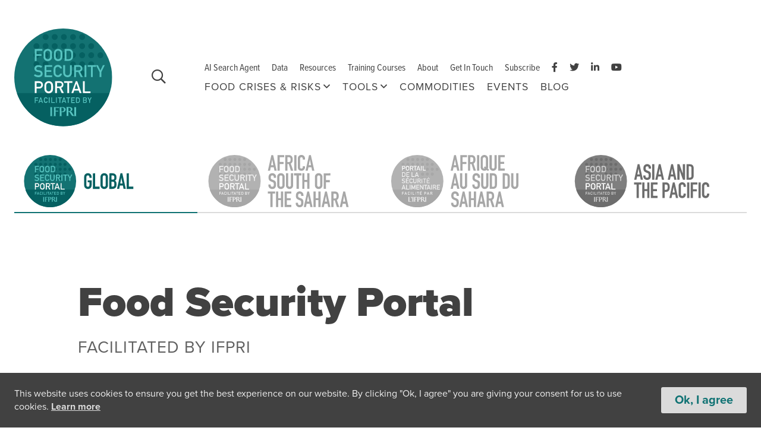

--- FILE ---
content_type: text/html; charset=UTF-8
request_url: https://www.foodsecurityportal.org/
body_size: 12661
content:
<!DOCTYPE html>
<html lang="en" dir="ltr" prefix="og: https://ogp.me/ns#">
  <head>
    <meta charset="utf-8" />
<link rel="canonical" href="https://www.foodsecurityportal.org/" />
<meta http-equiv="content-language" content="en" />
<link rel="shortlink" href="https://www.foodsecurityportal.org/" />
<meta name="generator" content="Drupal 8 (https://www.drupal.org)" />
<link rel="image_src" href="/sites/default/files/sites/default/files/fsp_default_image/fsp--default--sm-share.png" />
<meta name="description" content="The Food Security Portal, facilitated by IFPRI, aims to provide improved food security for the world&#039;s poor and increased resilience of global food systems against food and financial crises." />
<link rel="icon" href="/themes/fsp/favicon.ico" />
<link rel="icon" sizes="32x32" href="/themes/fsp/images/32.png" />
<link rel="icon" sizes="96x96" href="/themes/fsp/images/96.png" />
<link rel="icon" sizes="192x192" href="/themes/fsp/images/192.png" />
<link rel="apple-touch-icon" sizes="114x114" href="/themes/fsp/images/114.png" />
<link rel="apple-touch-icon" sizes="144x144" href="/themes/fsp/images/144.png" />
<link rel="apple-touch-icon" sizes="152x152" href="/themes/fsp/images/152.png" />
<meta property="og:site_name" content="Food Security Portal" />
<meta property="og:type" content="website" />
<meta property="og:url" content="https://www.foodsecurityportal.org/home" />
<meta property="og:title" content="Homepage | Food Security Portal" />
<meta property="og:description" content="The Food Security Portal, facilitated by IFPRI, aims to provide improved food security for the world&#039;s poor and increased resilience of global food systems against food and financial crises." />
<meta property="og:image" content="https://www.foodsecurityportal.org/sites/default/files/sites/default/files/fsp_default_image/fsp--default--sm-share.png" />
<meta property="og:image:url" content="https://www.foodsecurityportal.org/sites/default/files/sites/default/files/fsp_default_image/fsp--default--sm-share.png" />
<meta property="og:image:secure_url" content="https://www.foodsecurityportal.org/sites/default/files/sites/default/files/fsp_default_image/fsp--default--sm-share.png" />
<meta name="twitter:card" content="summary_large_image" />
<meta name="twitter:site" content="@IFPRI_FSP" />
<meta name="twitter:description" content="The Food Security Portal, facilitated by IFPRI, aims to provide improved food security for the world&#039;s poor and increased resilience of global food systems against food and financial crises." />
<meta name="twitter:title" content="Homepage | Food Security Portal" />
<meta name="twitter:creator" content="@IFPRI_FSP" />
<meta name="twitter:url" content="https://www.foodsecurityportal.org/home" />
<meta name="twitter:image" content="https://www.foodsecurityportal.org/sites/default/files/sites/default/files/fsp_default_image/fsp--default--sm-share.png" />
<meta name="Generator" content="Drupal 9 (https://www.drupal.org)" />
<meta name="MobileOptimized" content="width" />
<meta name="HandheldFriendly" content="true" />
<meta name="viewport" content="width=device-width, initial-scale=1.0" />
<script>window.a2a_config=window.a2a_config||{};a2a_config.callbacks=[];a2a_config.overlays=[];a2a_config.templates={};a2a_config.icon_color = "#616161";</script>
<style>.a2a_kit {
    display: block;
    margin-top: 1.5rem;
    margin-left: -5px;
}

.simple_page .a2a_kit {
  display: block;
  width: 100%;
}

@media (min-width: 768px) {
  .simple_page .a2a_kit {
    margin: 0 auto;
    width: 83.333333%;
  }
}</style>

    <title>Homepage | Food Security Portal</title>
    <link rel="stylesheet" media="all" href="/sites/default/files/css/css_37mm6i1jC4hkM3xQ7mR73m1RpBEON4Tzi371n6HMYbU.css" />
<link rel="stylesheet" media="all" href="/sites/default/files/css/css_habHfxiY_Ug1xVFhwHdwIXPcH9_Exghjtp8dwAv1nGU.css" />
<link rel="stylesheet" media="print" href="/sites/default/files/css/css_zv_BxHSMnm96TKwAS0wwlk06wRemYcKVqhbSIE2t-Bc.css" />
<link rel="stylesheet" media="all" href="/sites/default/files/css/css_UKCoVpnhQlY9sClj3rnJizrinfTqEDzCFMG6XwvDJAM.css" />

    
    
    

    <script>
      window.cookieconsent_dismissed = function() {
        if (document.cookie.indexOf('cookieconsent_dismissed') > -1 || (window.navigator && window.navigator.CookiesOK)) {
          return true;
        }
      }
    </script>

          <!-- Global site tag (gtag.js) - Google Analytics -->
      <script async src="https://www.googletagmanager.com/gtag/js?id=G-YXGDKK1GXF"></script>
      <script>
        window.onload = function() {
          function cookieconsent_enable_ga() {
            // Enable Google Analytics
            window.dataLayer = window.dataLayer || [];
            function gtag(){dataLayer.push(arguments);}
            gtag('js', new Date());

            gtag('config', 'G-YXGDKK1GXF');
          }

          if (cookieconsent_dismissed()) {
            cookieconsent_enable_ga();
          } else {
            jQuery(document).on('click', '.cc_btn_accept_all', function() {
              cookieconsent_enable_ga();
            });
          }
        };
      </script>
          </head>
  <body class="frontpage logged-out is--main-portal theme--default">
        <a href="#main-content" class="skip-to-main-content visually-hidden focusable">
      Skip to main content
    </a>
    
      <div class="dialog-off-canvas-main-canvas" data-off-canvas-main-canvas>
    
<div class="page-wrapper ">
  <header class="layout-header container my-5" role="banner">
    
    <div class="header--mobile hide-on-desktop">
            <div class="mobile-menu--main-wrapper">
        <div class="mobile-menu--brand">  <div>
    <div id="block-fsp-branding" class="block-fsp-branding">
  
    
              <a href="/" title="Food Security Portal" rel="home"  id="block-fsp-branding" class="block-fsp-branding main-logo--wrapper">
        <img src="/sites/default/files/sites/default/files/fsp_portal_logo_header/fsp-global-mark.svg" alt="Food Security Portal" />
      </a>
        
</div>

  </div>
</div>

        <div class="mobile-menu--quick-access-buttons">
                    <a class="fsp-search-trigger cursor--pointer" title="Search">
            <i class="far fa-search font-size--1-5 line-height--1"></i>
          </a>

          <a href="#" class="mobile-menu--open" onClick="openMobileNav(); return false;">
            <i class="far fa-bars mr-2 mt-1"></i>Menu
          </a>
        </div>
      </div>
      <div class="border-top border--accent-main px-4" style="border-top-width: 2px !important;">
        <div class="row">
          <div class="col">
            <div id="sub-portal--wrapper" class="d-flex pt-1 align-items-start">
              <div class="sub-portal--logo" style="background-image:url(/sites/default/files/sites/default/files/fsp_logo/fsp-global-logo.svg)"></div>
              <div class="sub-portal--title mt-1 font-family--condensed font-size--0-9 line-height--1-4 font-weight--400 text--neutral-dark text-uppercase">
                <div class="sub-portal--name font-weight--600 text--accent-main">Food Security Portal</div>
                <div class="sub-portal--suffix">Main Portal</div>
              </div>
            </div>
          </div>
        </div>
      </div>

            <div id="mobile-menu--nav" class="mobile-menu--content-wrapper">
        <div class="mobile-menu--main-wrapper">
          <div class="mobile-menu--brand">  <div>
    <div id="block-fsp-branding" class="block-fsp-branding">
  
    
              <a href="/" title="Food Security Portal" rel="home"  id="block-fsp-branding" class="block-fsp-branding main-logo--wrapper">
        <img src="/sites/default/files/sites/default/files/fsp_portal_logo_header/fsp-global-mark.svg" alt="Food Security Portal" />
      </a>
        
</div>

  </div>
</div>
          <a href="#" class="mobile-menu--close" onClick="closeMobileNav(); return false;">
            <i class="far fa-times mr-2 mt-1"></i>Close
          </a>
        </div>
        
        <div class="mobile-menu--content">
          <div class="mobile-menu--primary">
            <div class="section-label text-align-center mb-3 mt-0">Main Content</div>
              <div>
    <div id="block-active-domain-menu-primary" class="block-active-domain-menu-primary">
  
    
      
              <ul region="fsp_primary_menu" active_domain_menu="primary">
              <li>
                  <a href="/node/2528" class="dropdown-button menu-level--0" data-drupal-link-system-path="node/2528">Food Crises &amp; Risks</a>
                        <ul class="dropdown-wrapper">
              <li>
                  <a href="/food-crisis-risks" data-drupal-link-system-path="node/77">Global Report on Food Crises</a>
              </li>
          <li>
                  <a href="/node/2568" data-drupal-link-system-path="node/2568">COVID-19</a>
              </li>
          <li>
                  <a href="/node/1946" data-drupal-link-system-path="node/1946">Ukraine Crisis</a>
              </li>
          <li>
                  <a href="/node/2697" data-drupal-link-system-path="node/2697">Gaza Strip Crisis</a>
              </li>
          <li>
                  <a href="/node/3619" data-drupal-link-system-path="node/3619">Predicting Food Crisis</a>
              </li>
        </ul>
  
              </li>
          <li>
                  <a href="/tools" class="dropdown-button menu-level--0" data-drupal-link-system-path="node/76">Tools</a>
                        <ul class="dropdown-wrapper">
              <li>
                  <a href="/node/2523" data-drupal-link-system-path="node/2523">Early warning tools</a>
              </li>
          <li>
                  <a href="/node/2524" data-drupal-link-system-path="node/2524">Food price and market monitoring tools</a>
              </li>
          <li>
                  <a href="/node/2522" data-drupal-link-system-path="node/2522">Food crisis risk monitoring tools</a>
              </li>
          <li>
                  <a href="/node/2696" data-drupal-link-system-path="node/2696">Food Security and Nutrition Tools</a>
              </li>
          <li>
                  <a href="/node/2525" data-drupal-link-system-path="node/2525">Modeling and scenario analysis tools</a>
              </li>
          <li>
                  <a href="/node/2526" data-drupal-link-system-path="node/2526">Policy-related tools</a>
              </li>
        </ul>
  
              </li>
          <li>
                  <a href="/commodities" data-drupal-link-system-path="node/141">Commodities</a>
              </li>
          <li>
                  <a href="/events" data-drupal-link-system-path="events">Events</a>
              </li>
          <li>
                  <a href="/news-and-blogs" data-drupal-link-system-path="news-and-blogs">Blog</a>
              </li>
        </ul>
  



  </div>

  </div>

          </div>

          <div class="mobile-menu--secondary">
            <div class="section-label text-align-center mb-3 mt-0">Information</div>
            

  
              <li>
        <a href="/node/2898" data-drupal-link-system-path="node/2898">AI Search Agent</a>
              </li>
          <li>
        <a href="https://api.foodsecurityportal.org/" target="_blank" rel="noopener">Data</a>
              </li>
          <li>
        <a href="/resources" data-drupal-link-system-path="resources">Resources</a>
              </li>
          <li>
        <a href="http://elearning.foodsecurityportal.org/" target="_blank" rel="noopener">Training Courses</a>
              </li>
          <li>
        <a href="/about" data-drupal-link-system-path="node/122">About</a>
              </li>
          <li>
        <a href="/contact" data-drupal-link-system-path="node/125">Get In Touch</a>
              </li>
          <li>
        <a href="https://foodsecurityportal.us13.list-manage.com/subscribe?u=f71454249d30c8c363a066396&amp;id=4cfe8bec40" target="_blank" rel="noopener">Subscribe</a>
              </li>
      




          </div>

                    <div class="mobile-menu--portals">
            <div class="section-label text-align-center mb-3 mt-0">Portals</div>
                                          <a href="https://www.foodsecurityportal.org/">Food Security Portal</a>
                                                        <a href="https://ssa.foodsecurityportal.org/">Africa South of the Sahara: English Subportal</a>
                                                        <a href="https://ssa.foodsecurityportal.org/fr">L&#039;Afrique au Sud du Sahara: Portail Français</a>
                                                        <a href="https://asia.foodsecurityportal.org/">Asia and the Pacific Food Security Portal: Facilitated by IFPRI</a>
                                    </div>
          
        </div>
      </div>
    </div>

    <script>
      /* Open */
      function openMobileNav() {
        document.getElementById("mobile-menu--nav").style.height = "100vh";
      }
      /* Close */
      function closeMobileNav() {
        document.getElementById("mobile-menu--nav").style.height = "0";
      }
    </script>

    
    
    <div class="row header header--desktop hide-on-mobile">
      <div class="col-2">
          <div>
    <div id="block-fsp-branding" class="block-fsp-branding">
  
    
              <a href="/" title="Food Security Portal" rel="home"  id="block-fsp-branding" class="block-fsp-branding main-logo--wrapper">
        <img src="/sites/default/files/sites/default/files/fsp_portal_logo_header/fsp-global-mark.svg" alt="Food Security Portal" />
      </a>
        
</div>

  </div>

      </div>
      <div class="col-1 d-flex align-items-center justify-content-center">
        

                <a class="fsp-search-trigger cursor--pointer" title="Search">
          <i class="far fa-search font-size--1-5 line-height--1"></i>
        </a>

      </div>
      <div class="col-9 d-flex align-items-center">
        <div class="menu header--menu">
          <nav class="menu--secondary-level">
            <ul>
              

  
              <li>
        <a href="/node/2898" data-drupal-link-system-path="node/2898">AI Search Agent</a>
              </li>
          <li>
        <a href="https://api.foodsecurityportal.org/" target="_blank" rel="noopener">Data</a>
              </li>
          <li>
        <a href="/resources" data-drupal-link-system-path="resources">Resources</a>
              </li>
          <li>
        <a href="http://elearning.foodsecurityportal.org/" target="_blank" rel="noopener">Training Courses</a>
              </li>
          <li>
        <a href="/about" data-drupal-link-system-path="node/122">About</a>
              </li>
          <li>
        <a href="/contact" data-drupal-link-system-path="node/125">Get In Touch</a>
              </li>
          <li>
        <a href="https://foodsecurityportal.us13.list-manage.com/subscribe?u=f71454249d30c8c363a066396&amp;id=4cfe8bec40" target="_blank" rel="noopener">Subscribe</a>
              </li>
      




                            <li><a target="_blank" href="https://www.facebook.com/FoodSecPortal"><i class="fa fa-facebook-f"></i></a></li>
                                          <li><a target="_blank" href="https://twitter.com/IFPRI_FSP"><i class="fa fa-twitter"></i></a></li>
                                          <li><a target="_blank" href="https://www.linkedin.com/in/ifprifsp/"><i class="fa fa-linkedin"></i></a></li>
                                          <li><a target="_blank" href="https://www.youtube.com/@ifprifsp"><i class="fa fa-youtube"></i></a></li>
                          </ul>
          </nav>
          <nav class="menu--primary-level">
              <div>
    <div id="block-active-domain-menu-primary" class="block-active-domain-menu-primary">
  
    
      
              <ul region="fsp_primary_menu" active_domain_menu="primary">
              <li>
                  <a href="/node/2528" class="dropdown-button menu-level--0" data-drupal-link-system-path="node/2528">Food Crises &amp; Risks</a>
                        <ul class="dropdown-wrapper">
              <li>
                  <a href="/food-crisis-risks" data-drupal-link-system-path="node/77">Global Report on Food Crises</a>
              </li>
          <li>
                  <a href="/node/2568" data-drupal-link-system-path="node/2568">COVID-19</a>
              </li>
          <li>
                  <a href="/node/1946" data-drupal-link-system-path="node/1946">Ukraine Crisis</a>
              </li>
          <li>
                  <a href="/node/2697" data-drupal-link-system-path="node/2697">Gaza Strip Crisis</a>
              </li>
          <li>
                  <a href="/node/3619" data-drupal-link-system-path="node/3619">Predicting Food Crisis</a>
              </li>
        </ul>
  
              </li>
          <li>
                  <a href="/tools" class="dropdown-button menu-level--0" data-drupal-link-system-path="node/76">Tools</a>
                        <ul class="dropdown-wrapper">
              <li>
                  <a href="/node/2523" data-drupal-link-system-path="node/2523">Early warning tools</a>
              </li>
          <li>
                  <a href="/node/2524" data-drupal-link-system-path="node/2524">Food price and market monitoring tools</a>
              </li>
          <li>
                  <a href="/node/2522" data-drupal-link-system-path="node/2522">Food crisis risk monitoring tools</a>
              </li>
          <li>
                  <a href="/node/2696" data-drupal-link-system-path="node/2696">Food Security and Nutrition Tools</a>
              </li>
          <li>
                  <a href="/node/2525" data-drupal-link-system-path="node/2525">Modeling and scenario analysis tools</a>
              </li>
          <li>
                  <a href="/node/2526" data-drupal-link-system-path="node/2526">Policy-related tools</a>
              </li>
        </ul>
  
              </li>
          <li>
                  <a href="/commodities" data-drupal-link-system-path="node/141">Commodities</a>
              </li>
          <li>
                  <a href="/events" data-drupal-link-system-path="events">Events</a>
              </li>
          <li>
                  <a href="/news-and-blogs" data-drupal-link-system-path="news-and-blogs">Blog</a>
              </li>
        </ul>
  



  </div>

  </div>

          </nav>
        </div>
      </div>
    </div>

    
        <div id="portal-tabs" class="hide-on-mobile">
      <div class="row">
              <div class="col">
          <a href="https://www.foodsecurityportal.org/" class="border--accent-main active">
            <img class="sub-portal--logo-img" src="/sites/default/files/sites/default/files/fsp_logo/fsp-global-logo.svg" alt="Food Security Portal">
          </a>
        </div>
              <div class="col">
          <a href="https://ssa.foodsecurityportal.org/" class="">
            <img class="sub-portal--logo-img" src="/sites/default/files/sites/default/files/fsp_logo/fsp-ssa-en-logo.svg" alt="Africa South of the Sahara">
          </a>
        </div>
              <div class="col">
          <a href="https://ssa.foodsecurityportal.org/fr" class="">
            <img class="sub-portal--logo-img" src="/sites/default/files/sites/default/files/fsp_logo/fsp-ssa-fr-logo.svg" alt="L&#039;Afrique au Sud du Sahara">
          </a>
        </div>
              <div class="col">
          <a href="https://asia.foodsecurityportal.org/" class="">
            <img class="sub-portal--logo-img" src="/sites/default/files/sites/default/files/fsp_logo/fsp-asia-logo.svg" alt="Asia and the Pacific Food Security Portal">
          </a>
        </div>
            </div>
    </div>
    
        <div class="modal fade fsp-search-trigger-modal" tabindex="-1" aria-hidden="true">
      <div class="modal-dialog">
        <div class="modal-content">
          <div class="modal-body">
            <form class="form-inline" action="https://www.foodsecurityportal.org/search">
              <div class="form-content">
                <input type="text" autofocus name="text" class="form-control" placeholder="keyword">
              </div>
              <div class="form-action">
                <input type="hidden" name="type" value="All">
                <button type="submit" class="start-search">Search</button>
              </div>
            </form>
            <button type="button" class="close" data-dismiss="modal" aria-label="Close">
              <i class="fas fa-times" aria-hidden="true"></i>
            </button>
          </div>
        </div>
      </div>
    </div>

  </header>

  <div class="layout-extras container">
    
    

    

      <div>
    <div data-drupal-messages-fallback class="hidden"></div>

  </div>


    
  </div>

  <main class="layout-main" role="main">
    <a id="main-content" tabindex="-1"></a>
    <div class="column-page-content">
        <div>
    <div id="block-fsp-content" class="block-fsp-content">
  
    
      <div class="fsp-one-col-stacked">
  

  <div class="container">
    <div class="row justify-content-center">
      <div class="my-5 group-main col-md-10">
        
  <h1>
  Food Security Portal
</h1>

      <div  class="title-suffix mt-3">
        
                  Facilitated by IFPRI
      
  
    </div>


      </div>
    </div>
  </div>

  <div class="group-wide">
    
  <div class="container fsp-two-col my-7">
  <div class="row">
    

    <div class="wider-first col-lg-8 col-md-12 group-first">
      
  <div class="paragraph paragraph--type-price-watch paragraph--view-mode-full">
  

  <div class="price-watch-container">
          <h2  class="section-label" id="food-price-watch">
        
                  Food Price Watch
      
  
    </h2>


<ul class="nav nav-tabs" role="tablist">
      <li class="nav-item">
      <a class="nav-link" data-toggle="tab" data-target-id="price-watch-tabs--tab-0" href="#price-watch-tabs--tab-0">Food Commodity Volatility</a>
    </li>
      <li class="nav-item">
      <a class="nav-link" data-toggle="tab" data-target-id="price-watch-tabs--tab-1" href="#price-watch-tabs--tab-1">Fertilizer Volatility (weekly)</a>
    </li>
      <li class="nav-item">
      <a class="nav-link" data-toggle="tab" data-target-id="price-watch-tabs--tab-2" href="#price-watch-tabs--tab-2">Energy Volatility</a>
    </li>
      <li class="nav-item">
      <a class="nav-link" data-toggle="tab" data-target-id="price-watch-tabs--tab-3" href="#price-watch-tabs--tab-3">Commodity Prices</a>
    </li>
  </ul>

<div class="mt-4 tab-content">
      <div id="price-watch-tabs--tab-0" class="tab-pane">
      
  <div id="volatility-warning-box--food-commodity-volatility" class="data-widget volatility-warning-box" data-widget-name="volatility_warning_box"><div class="loading"><div class="fa-3x"><i class="far fa-sync fa-spin"></i></div></div></div>




    </div>
      <div id="price-watch-tabs--tab-1" class="tab-pane">
      
  <div id="volatility-warning-box--fertilizer-volatility-weekly" class="data-widget volatility-warning-box" data-widget-name="volatility_warning_box"><div class="loading"><div class="fa-3x"><i class="far fa-sync fa-spin"></i></div></div></div>




    </div>
      <div id="price-watch-tabs--tab-2" class="tab-pane">
      
  <div id="volatility-warning-box--energy-volatility" class="data-widget volatility-warning-box" data-widget-name="volatility_warning_box"><div class="loading"><div class="fa-3x"><i class="far fa-sync fa-spin"></i></div></div></div>




    </div>
      <div id="price-watch-tabs--tab-3" class="tab-pane">
      
  <div id="commodity-prices-box--commodity-prices" class="data-widget commodity-prices-box" data-widget-name="commodity_prices_box"><div class="loading"><div class="fa-3x"><i class="far fa-sync fa-spin"></i></div></div></div>




    </div>
  </div>

  </div>
</div>



    </div>

    <div class="wider-first col-lg-4 col-md-12 group-second">
      
  <div class="paragraph paragraph--type-text paragraph--view-mode-full fsp-one-column">
  

  <div class="group-main">
          <h2  class="section-label" id="the-global-report-on-food-crises-grfc-2025-september-update">
        
                  The Global Report on Food Crises (GRFC) 2025 September Update
      
  
    </h2>

      <div  class="article__body">
        
                  <img width="300" height="100%" src="https://www.foodsecurityportal.org/sites/default/files/styles/full_width_scaled/public/inline-image/2025-09/fig4.png"> </img>
<div class="more-links">
The devastating impacts of man-made conflict have led to Famine (IPC Phase 5) in the Gaza Strip and the Sudan, and risk of Famine in parts of South Sudan.
</div>
      
  
    </div>

    
            <div  class="more-links">
                                <div  class="more-link" >
      <a href="https://www.foodsecurityportal.org/food-crisis-risks" rel="noopener" target="_blank">Access the GRFC page</a></div>
      
      </div>
  


  </div>
</div>



    </div>
  </div>
</div>


  <div class="my-5 paragraph paragraph--type-dynamic-view paragraph--view-mode-default fsp-stacked my-7">
  

    
  <div class="container fsp-stacked__group-wide">
    
  <div class="views-element-container"><div class="blog-slideshow-view js-view-dom-id-5720cbaf00ed4e632116209c45fb3a97f5ff615fec6b416e1bf2354692bfada3">
  
  
  

  
  
  

    <div class="skin-default row">
    
    <div class="views-slideshow-images col-md-8 col-sm-6 d-none d-sm-block pr-0 pl-sm-0 pl-md-4">
      <div id="views_slideshow_cycle_main_articles_archive-fsp_blog" class="views_slideshow_cycle_main views_slideshow_main">
    <div id="views_slideshow_cycle_teaser_section_articles_archive-fsp_blog"  class="views_slideshow_cycle_teaser_section">
     <div id="views_slideshow_cycle_div_articles_archive-fsp_blog_0"  class="views_slideshow_cycle_slide views_slideshow_slide views-row-1 views-row-odd">
      <div  class="views-row views-row-0 views-row-odd views-row-first">
  <a href="/node/3729" target="_blank">
    <img loading="lazy" src="/sites/default/files/styles/slideshow/public/featured-image/2025-10/7687249768_e74cd8b4c7_k.jpg?itok=YwKJRbFF" width="690" height="552" alt="" class="w-100 img-fluid" />





</a>
</div>

  </div>

     <div id="views_slideshow_cycle_div_articles_archive-fsp_blog_1"  class="views_slideshow_cycle_slide views_slideshow_slide views-row-2 views_slideshow_cycle_hidden views-row-even">
      <div  class="views-row views-row-1 views-row-even">
  <a href="/node/3722" target="_blank">
    <img loading="lazy" src="/sites/default/files/styles/slideshow/public/featured-image/2025-10/5115094636_71aebd4835_k.jpg?itok=N8xCw5Ff" width="690" height="552" alt="" class="w-100 img-fluid" />





</a>
</div>

  </div>

     <div id="views_slideshow_cycle_div_articles_archive-fsp_blog_2"  class="views_slideshow_cycle_slide views_slideshow_slide views-row-3 views_slideshow_cycle_hidden views-row-odd">
      <div  class="views-row views-row-2 views-row-odd views-row-last">
  <a href="/node/3716" target="_blank">
    <img loading="lazy" src="/sites/default/files/styles/slideshow/public/featured-image/2025-10/5348429195_ed9a61134a_h.jpg?itok=I9mU-PwT" width="690" height="552" alt="" class="w-100 img-fluid" />





</a>
</div>

  </div>

  </div>

</div>

    </div>

          <div class="views-slideshow-controls-bottom col-md-4 col-sm-6 col-xs-12 pl-md-0">
        <h2 class="slideshow-title section-label">What's New</h2>

        <div id="widget_pager_bottom_articles_archive-fsp_blog"  class="widget_pager widget_pager_bottom views_slideshow_pager_field" id="widget_pager_bottom_articles_archive-fsp_blog">
    <div id="views_slideshow_pager_field_item_bottom_articles_archive-fsp_blog_0"  class="views_slideshow_pager_field_item views-row-odd views-row-first">
  <div class="views-field-title">
    <div class="views-content-title">
    <a href="/node/3729">Food Prices are Likely to Remain High and Volatile</a>
  </div>
</div>
<div class="views-field-created">
    <div class="views-content-created">
    October 27, 2025
  </div>
</div>

</div>
<div id="views_slideshow_pager_field_item_bottom_articles_archive-fsp_blog_1"  class="views_slideshow_pager_field_item views-row-even">
  <div class="views-field-title">
    <div class="views-content-title">
    <a href="/node/3722">Cereal, Vegetable Oil, and Fertilizer Prices Continue Decline in September: FAO Food Price Index and AMIS Market Monitor Released</a>
  </div>
</div>
<div class="views-field-created">
    <div class="views-content-created">
    October 10, 2025
  </div>
</div>

</div>
<div id="views_slideshow_pager_field_item_bottom_articles_archive-fsp_blog_2"  class="views_slideshow_pager_field_item views-row-odd">
  <div class="views-field-title">
    <div class="views-content-title">
    <a href="/node/3716">New Spanish-Language E-Course Available from the FSP</a>
  </div>
</div>
<div class="views-field-created">
    <div class="views-content-created">
    October 1, 2025
  </div>
</div>

</div>

</div>


        <div class="more-link slideshow-more"><a href="/news-and-blogs">See more</a></div>

      </div>
        </div>

    

  

  
  
</div>
</div>


  </div>
</div>


  <div class="fsp-stacked my-7">
  

      <div class="container">
    <div class="row justify-content-center">
      <div class="fsp-stacked__group-main col-md-8">
              <h2  id="food-and-fertilizer-export-restrictions-tracker">
        
                  Food and Fertilizer Export Restrictions Tracker
      
  
    </h2>


      </div>
    </div>
  </div>
  
  <div class="fsp-stacked__group-wide">
          <div  class="unrestricted-markup-container position-relative">
        
                  <div class="fsp-stacked__group-wide">
          <div class="unrestricted-markup-container position-relative">
        
                  <div class="fsp-stacked__group-wide">
                     <div class="container"><a href="https://priceshocks.shinyapps.io/restrictiontrackerApril10/" rel="noopener" target="_blank"> Our export restriction tracker</a> continues monitoring food and fertilizer trade policies by the countries. According to our food and fertilizer export restriction tracker, no new measures were announced by any country in September 2025. The share of traded calories that are restricted due to export restrictions remains the same as in the previous month. 
 <address class="d-inline"><br>
 <a href="https://priceshocks.shinyapps.io/restrictiontrackerApril10/" rel="noopener" target="_blank">Click here for the full screen</a>
<iframe class="border-0" loading="lazy" src="https://priceshocks.shinyapps.io/restrictiontrackerApril10/" sandbox="allow-forms allow-popups allow-popups-to-escape-sandbox allow-same-origin allow-scripts allow-top-navigation" width="1200" height="1000"></iframe>
<br>  
<i class="fas fa-info-circle"></i> &nbsp; The collection and verification of measures included in this tracker is carried out in collaboration with the WTO Secretariat, which acts in accordance with its mandate and practices. The data available on the Food Security Portal’s Food and Fertilizer Export Restrictions Tracker are solely the responsibility of IFPRI. </br>
    </address>


    
    <div>
      


    </div>

          </div>


      
  
    </div>


  </div>
</div>
      
  
    </div>


  </div>
</div>


  <div class="container fsp-two-col my-7">
  <div class="row">
    

    <div class="equal col-md-6 col-sm-12 group-first">
      
  <div class="fsp-one-column">
  

  <div class="group-main">
          <h2  class="section-label" id="food-security-portal-tools">
        
                  Food Security Portal Tools
      
  
    </h2>

      <div  class="l-links-block">
        
                  <a href="/node/2641" rel="nofollow" target="_blank" class="link-item far fa-bread-loaf"> Food Security and Nutrition Indicators Dashboard</a>
                <a href="/node/2505" rel="nofollow" target="_blank" class="link-item far fa-chart-area">Vulnerability to Global Market Shocks V.2: Price Shocks to Major Staple Foods</a>
                <a href="/node/1947" rel="nofollow" target="_blank" class="link-item far fa-hand-holding-seedling">Fertilizer Market Dashboard</a>
                <a href="/node/2698" rel="nofollow" target="_blank" class="link-item far fa-map">Damaged Agricultural Lands in the Gaza Strip</a>
      
  
    </div>

      <div  class="more-link mt-4">
        
                  <a href="/tools" rel="nofollow" target="_blank">Discover all FSP Tools</a>
      
  
    </div>


  </div>
</div>



    </div>

    <div class="equal col-md-6 col-sm-12 group-second">
      
  <div class="fsp-one-column">
  

  <div class="group-main">
          <h2  class="section-label" id="popular-data-sets">
        
                  Popular Data Sets
      
  
    </h2>

      <div  class="l-links-block">
        
                  <a href="https://api.foodsecurityportal.org/dataset/potash-fertilizer-from-us-gulf-export-excessive-food-price-variability" rel="noopener" target="_blank" class="link-item fa fa-table">Potash Excessive Food Price Variability</a>
                <a href="https://api.foodsecurityportal.org/dataset/dap-fertilizer-from-us-gulf-export-excessive-food-price-variability" rel="noopener" target="_blank" class="link-item fa fa-table">DAP Excessive Food Price Variability</a>
                <a href="https://api.foodsecurityportal.org/dataset/urea-fertilizer-from-us-gulf-export-excessive-food-price-variability" rel="noopener" target="_blank" class="link-item fa fa-table">Urea Excessive Food Price Variability</a>
                <a href="https://api.foodsecurityportal.org/dataset/generic-no-2-cotton-return" rel="noopener" target="_blank" class="link-item fa fa-table">Generic No 2 Cotton Excessive Food Price Variability</a>
      
  
    </div>

      <div  class="more-link mt-4">
        
                  <a href="https://api.foodsecurityportal.org/" rel="noopener" target="_blank">Discover all FSP Data Sets</a>
      
  
    </div>


  </div>
</div>



    </div>
  </div>
</div>


  <div class="container fsp-two-col my-7">
  <div class="row">
    

    <div class="equal col-md-6 col-sm-12 group-first">
      
  <div class="paragraph paragraph--type-text paragraph--view-mode-full fsp-one-column">
  

  <div class="group-main">
          <h2  class="section-label" id="your-feedback-is-appreciated">
        
                  Your Feedback Is Appreciated
      
  
    </h2>

    
            <div  class="more-links">
                                <div  class="more-link" >
      <a href="https://www.surveymonkey.com/r/GlobalFSP" rel="noopener" target="_blank">Take our User Satisfaction Survey</a></div>
      
      </div>
  


  </div>
</div>



    </div>

    <div class="equal col-md-6 col-sm-12 group-second">
      
  <div class="paragraph paragraph--type-text paragraph--view-mode-full fsp-one-column">
  

  <div class="group-main">
          <h2  class="section-label" id="sign-up-to-our-newsletters">
        
                  Sign up to Our Newsletters
      
  
    </h2>

    
            <div  class="more-links">
                                <div  class="more-link" >
      <a href="https://foodsecurityportal.us13.list-manage.com/subscribe?u=f71454249d30c8c363a066396&amp;id=4cfe8bec40" rel="noopener" target="_blank">Type in your e-mail address</a></div>
      
      </div>
  


  </div>
</div>



    </div>
  </div>
</div>


  <div class="fsp-stacked l-hero-image">
  

      <div class="container">
    <div class="row">
      <div class="fsp-stacked__group-main col-lg-6 col-md-12">
              <div  class="title-prefix">
        
                  THE FSP E-LEARNING PLATFORM
      
  
    </div>

      <h1  id="get-empowered-by-taking-our-wide-variety-of-free-courses-on-food-and-nutrition-security">
        
                  Get empowered by taking our wide variety of free courses on food and nutrition security.
      
  
    </h1>

    
            <div  class="more-links mt-5">
                                <div  class="more-link" >
      <a href="http://elearning.foodsecurityportal.org/" rel="noopener" target="_blank">Learn more about our online courses</a></div>
      
      </div>
  


      </div>
    </div>
  </div>
  
  <div class="background-image" role="presentation" aria-hidden="true">
    <div class="hero-image" style="background-image:url(/sites/default/files/styles/featured/public/featured-image/2020-08/womanwithlaptop.jpg?h=cd745504&amp;itok=FNpsRkkN)"></div>

  </div>

    </div>



  </div>
</div>


  </div>

  </div>

    </div>

      </main>
  <footer class="layout-footer py-5" role="contentinfo">
    <div class="container">
      <div class="row justify-content-center">
        <div class="col-lg-3 col-md-12">
            <div class="row justify-content-center">
    <div class="col-lg-12 col-md-4 col-sm-5 col-xs-12"><div id="block-sitebranding-footer" class="block-sitebranding-footer">
  
    
              <a href="/" title="Food Security Portal" rel="home"  id="block-sitebranding-footer" class="block-sitebranding-footer main-logo--wrapper">
        <img src="/sites/default/files/sites/default/files/fsp_portal_logo_footer/fsp-global-mark.svg" alt="Food Security Portal" />
      </a>
        
</div>
</div>
        <div class="col-lg-12 col-md-3 col-sm-4 col-xs-12">
      <div class="honorable-mention footer--summary">
        <div><p>IFPRI gratefully acknowledges the European Commission (EC) for their financial support of the Food Security Portal.</p>
<p>The Food Security Portal is funded by the European Union. Its contents are the sole responsibility of the Food Security Portal (facilitated by the International Food Policy Research Institute) and do not necessarily reflect the views of the European Union.</p>
<img src="https://www.foodsecurityportal.org/sites/default/files/inline-image/2023-08/EN_FundedbytheEU_RGB_NEG.png" class="eu-logo" alt="Funded by the European Union"></div>

      </div>
    </div>
      </div>

        </div>
        <div class="w-100 d-block d-lg-none px-4"><div class="fsp-separator on-dark"></div></div>
        <div class="col-lg-8 offset-lg-1 col-md-12 offset-md-0">
          <div id="footer--widgets" class="row">
            <div class="col-md-4 col-sm-6 order-2 order-md-1">
              
  <div>
    

<div class="views-element-container block-views-block__footer-tools-block-1 widget" id="block-views-block-footer-tools-block-1">
      <div><div class="js-view-dom-id-a5bcc9588a6ccce115362501cdd0dea6635241ea63c0be69daf079ac230d6cab">
  
  
  

  
  
  

  
<div>
  <div class="widget--title">
    <a href="/tools">More Tools</a>
  </div>
  <ul class="widget--list">
          <li><div class="views-field views-field-title"><span class="field-content"><a href="/node/3730" hreflang="en">Global Food Security Impacts of Extreme Weather Events and  Occurrence of Breadbasket Failures</a></span></div></li>
          <li><div class="views-field views-field-title"><span class="field-content"><a href="/node/3720" hreflang="en">How big is the agrifood sector? A new, comprehensive measure </a></span></div></li>
          <li><div class="views-field views-field-title"><span class="field-content"><a href="/node/3597" hreflang="en">Cost of a Healthy Diet Dashboard</a></span></div></li>
      </ul>
  <div class="widget--more">
    <a href="/tools">More Tools</a>
  </div>
</div>

    

  
  

  
  
</div>
</div>

  </div>


<div class="views-element-container block-views-block__footer-commodities-block-1 widget" id="block-views-block-footer-commodities-block-1">
      <div><div class="js-view-dom-id-9e81094d7053beee3856084095d755f17ae8e7083cd54b662f7b8d6b2622533d">
  
  
  

  
  
  

  <div>
  <div class="widget--title">
    <a href="/commodities">Commodities</a>
  </div>
  <ul class="widget--list">
          <li><div class="views-field views-field-title"><span class="field-content"><a href="/commodities/coffee" hreflang="en">Coffee</a></span></div></li>
          <li><div class="views-field views-field-title"><span class="field-content"><a href="/commodities/soybean" hreflang="en">Soybean</a></span></div></li>
          <li><div class="views-field views-field-title"><span class="field-content"><a href="/commodities/hard-wheat" hreflang="en">Hard Wheat</a></span></div></li>
      </ul>
  <div class="widget--more">
    <a href="/commodities">More Commodities</a>
  </div>
</div>

    

  
  

  
  
</div>
</div>

  </div>

        <div class="widget">
      <div class="widget--title">
        <a href="/food-crisis-risks">Crisis Risks</a>
      </div>
      <ul class="widget--list">
        <li>
          <a href="/tools/early-warning-hub">Early Warning Hub</a>
        </li>
        <li>
          <a href="/tools/control-panel-for-risk-monitoring">Control Panel for Risk Monitoring</a>
        </li>
        <li>
          <a href="/resources?category=25">Global Report on Food Crises</a>
        </li>
        <li>
          <a href="/tools/excessive-food-price-variability-early-warning-system">Excessive Food Price Variability Early Warning System</a>
        </li>
      </ul>
    </div>
      </div>

            </div>
            <div class="col-md-4 col-sm-6 order-3 order-md-2">
              
  <div>
    

<div class="views-element-container block-views-block__footer-articles-block-1 widget" id="block-views-block-footer-articles-block-1">
      <div><div class="js-view-dom-id-8b477be6047529ae3562e7292a898b21d7b1c16928bb238102ddbbf4e11a3231">
  
  
  

  
  
  

  <div>
  <div class="widget--title">
    <a href="/news-and-blogs">Latest blogs</a>
  </div>
  <ul class="widget--list">
          <li><div class="views-field views-field-title"><span class="field-content"><a href="/node/3729" hreflang="en">Food Prices are Likely to Remain High and Volatile</a></span></div></li>
          <li><div class="views-field views-field-title"><span class="field-content"><a href="/node/3722" hreflang="en">Cereal, Vegetable Oil, and Fertilizer Prices Continue Decline in September: FAO Food Price Index and AMIS Market Monitor Released</a></span></div></li>
          <li><div class="views-field views-field-title"><span class="field-content"><a href="/node/3716" hreflang="en">New Spanish-Language E-Course Available from the FSP</a></span></div></li>
      </ul>
  <div class="widget--more">
    <a href="/news-and-blogs">More Articles</a>
  </div>
</div>

    

  
  

  
  
</div>
</div>

  </div>


<div class="views-element-container block-views-block__footer-events-block-1 widget" id="block-views-block-footer-events-block-1">
      <div><div class="js-view-dom-id-f10d713e7116f386fd5163dc4101da510daec41aea0eb147961936efa30ea95f">
  
  
  

  
  
  

  <div>
  <div class="widget--title">
    <a href="/events">Latest Events</a>
  </div>
  <ul class="widget--list">
          <li><div class="views-field views-field-title"><span class="field-content"><a href="/node/3660" hreflang="en">Worsening food insecurity, waning response capacity: Options for a better way forward</a></span></div></li>
          <li><div class="views-field views-field-title"><span class="field-content"><a href="/node/3630" hreflang="en">2025 Global Food Policy Report | Food Policy: Lessons and Priorities for a Changing World</a></span></div></li>
          <li><div class="views-field views-field-title"><span class="field-content"><a href="/node/3589" hreflang="en">Ending Hunger and Malnutrition: Keeping Our Eyes on the Road</a></span></div></li>
      </ul>
  <div class="widget--more">
    <a href="/events">More Events</a>
  </div>
</div>

    

  
  

  
  
</div>
</div>

  </div>

  </div>

            </div>
            <div class="col-md-4 col-sm-12 order-1 order-md-3">
                                          <div class="widget">
                <div class="widget--title">
                  <a href="https://www.foodsecurityportal.org/COVID-19">COVID-19</a>
                </div>
                <div class="footer--summary">
                  <p>As COVID-19 spreads around the globe, fears of a deep global recession are mounting. Some also fear that food supplies may start running short, especially if supply chains are disrupted. Others fear that agricultural production may be disrupted by containment measures that restrict workers from harvesting and handling crops.</p>
                </div>
                <div class="widget--more">
                  <a href="https://www.foodsecurityportal.org/COVID-19">Learn more</a>
                </div>
              </div>
                          </div>
          </div>
          <div id="footer--navigation">
            <nav class="menu--secondary-level">
              <ul>
                                <li>
                  <a href="dropdown" class="dropdown-button text-uppercase font-weight-bold">Portals <i class="fas fa-angle-down"></i></a>
                  <div class="dropdown-wrapper">
                                                                  <a href="https://www.foodsecurityportal.org/">Food Security Portal</a>
                                                                                        <a href="https://ssa.foodsecurityportal.org/">Africa South of the Sahara: English Subportal</a>
                                                                                        <a href="https://ssa.foodsecurityportal.org/fr">L&#039;Afrique au Sud du Sahara: Portail Français</a>
                                                                                        <a href="https://asia.foodsecurityportal.org/">Asia and the Pacific Food Security Portal: Facilitated by IFPRI</a>
                                                            </div>
                </li>
                                
  
              <li>
        <a href="/node/2898" data-drupal-link-system-path="node/2898">AI Search Agent</a>
              </li>
          <li>
        <a href="https://api.foodsecurityportal.org/" target="_blank" rel="noopener">Data</a>
              </li>
          <li>
        <a href="/resources" data-drupal-link-system-path="resources">Resources</a>
              </li>
          <li>
        <a href="http://elearning.foodsecurityportal.org/" target="_blank" rel="noopener">Training Courses</a>
              </li>
          <li>
        <a href="/about" data-drupal-link-system-path="node/122">About</a>
              </li>
          <li>
        <a href="/contact" data-drupal-link-system-path="node/125">Get In Touch</a>
              </li>
          <li>
        <a href="https://foodsecurityportal.us13.list-manage.com/subscribe?u=f71454249d30c8c363a066396&amp;id=4cfe8bec40" target="_blank" rel="noopener">Subscribe</a>
              </li>
      




                                <li><a target="_blank" href="https://www.facebook.com/FoodSecPortal"><i class="fa fa-facebook-f"></i></a></li>
                                                <li><a target="_blank" href="https://twitter.com/IFPRI_FSP"><i class="fa fa-twitter"></i></a></li>
                                                <li><a target="_blank" href="https://www.linkedin.com/in/ifprifsp/"><i class="fa fa-linkedin"></i></a></li>
                                                <li><a target="_blank" href="https://www.youtube.com/@ifprifsp"><i class="fa fa-youtube"></i></a></li>
                              </ul>
            </nav>
          </div>
        </div>
      </div>
      <div class="row">
        <div class="col-12"><div class="fsp-separator on-dark"></div></div>
      </div>
      <div id="footer--colophon" class="row">
        <div class="col-lg-5 col-md-12">
          <div class="colophon-text">Copyright &copy; 2025 International Food Policy Research Institute</div>
        </div>
        <div class="col-lg-4 col-md-6 col-sm-12">
          <div class="colophon-text">1201 Eye St, NW, Washington, DC 20005-3915 USA</div>
        </div>
        <div class="col-lg-3 col-md-6 col-sm-12">
          <div id="footer--utilities" class="text-align-right">
            <nav class="font-weight-bold">
                <div>
    <div id="block-active-domain-menu-legal" class="block-active-domain-menu-legal">
  
    
      
              <ul region="footer_legal_navigation" active_domain_menu="legal">
              <li>
        <a href="https://www.ifpri.org/copyright" target="_blank" rel="noopener">Copyright &amp; Fair Use</a>
              </li>
          <li>
        <a href="https://www.ifpri.org/privacy-cookie-policy" target="_blank" rel="noopener">Privacy &amp; Cookie Policy</a>
              </li>
        </ul>
  


  </div>

  </div>

            </nav>
          </div>
        </div>
      </div>
    </div>
  </footer>
</div>

  </div>

    
    <script type="application/json" data-drupal-selector="drupal-settings-json">{"path":{"baseUrl":"\/","scriptPath":null,"pathPrefix":"","currentPath":"home","currentPathIsAdmin":false,"isFront":true,"currentLanguage":"en"},"pluralDelimiter":"\u0003","suppressDeprecationErrors":true,"cookieconsent":{"message":"This website uses cookies to ensure you get the best experience on our website. By clicking \u0022Ok, I agree\u0022 you are giving your consent for us to use cookies.","dismiss":"Ok, I agree","learnMore":"Learn more","link":"\/privacy-and-cookie-policy","path":"\/","expiry":365,"target":"_self","domain":".www.foodsecurityportal.org","markup":"\u003Cdiv class=\u0022cc_banner cc_container cc_container--open\u0022\u003E\n    \u003Ca href=\u0022#null\u0022 data-cc-event=\u0022click:dismiss\u0022 target=\u0022_blank\u0022 class=\u0022cc_btn cc_btn_accept_all\u0022\u003EOk, I agree\u003C\/a\u003E\n    \u003Cp class=\u0022cc_message\u0022\u003EThis website uses cookies to ensure you get the best experience on our website. By clicking \u0026quot;Ok, I agree\u0026quot; you are giving your consent for us to use cookies. \u003Ca data-cc-if=\u0022options.link\u0022 target=\u0022_self\u0022 class=\u0022cc_more_info\u0022 href=\u0022\/privacy-and-cookie-policy\u0022\u003ELearn more\u003C\/a\u003E\u003C\/p\u003E\n    \u003Ca class=\u0022cc_logo\u0022 target=\u0022_blank\u0022 href=\u0022http:\/\/silktide.com\/cookieconsent\u0022\u003ECookie Consent plugin for the EU cookie law\u003C\/a\u003E\n\u003C\/div\u003E\n","container":null,"theme":false},"viewsSlideshowPagerFields":{"articles_archive-fsp_blog":{"bottom":{"activatePauseOnHover":1}}},"viewsSlideshowPager":{"articles_archive-fsp_blog":{"bottom":{"type":"viewsSlideshowPagerFields"}}},"viewsSlideshowCycle":{"#views_slideshow_cycle_main_articles_archive-fsp_blog":{"num_divs":3,"id_prefix":"#views_slideshow_cycle_main_","div_prefix":"#views_slideshow_cycle_div_","vss_id":"articles_archive-fsp_blog","effect":"fade","transition_advanced":0,"timeout":5000,"speed":700,"delay":0,"sync":1,"random":0,"pause":1,"pause_on_click":1,"action_advanced":1,"start_paused":1,"remember_slide":0,"remember_slide_days":1,"pause_in_middle":0,"pause_when_hidden":0,"pause_when_hidden_type":"full","amount_allowed_visible":"","nowrap":0,"fixed_height":1,"items_per_slide":1,"items_per_slide_first":0,"items_per_slide_first_number":1,"wait_for_image_load":1,"wait_for_image_load_timeout":3000,"cleartype":0,"cleartypenobg":0,"advanced_options":"{}","advanced_options_choices":0,"advanced_options_entry":""}},"viewsSlideshow":{"articles_archive-fsp_blog":{"methods":{"goToSlide":["viewsSlideshowSlideCounter","viewsSlideshowPager","viewsSlideshowCycle"],"nextSlide":["viewsSlideshowSlideCounter","viewsSlideshowPager","viewsSlideshowCycle"],"pause":["viewsSlideshowControls","viewsSlideshowCycle"],"play":["viewsSlideshowControls","viewsSlideshowCycle"],"previousSlide":["viewsSlideshowSlideCounter","viewsSlideshowPager","viewsSlideshowCycle"],"transitionBegin":["viewsSlideshowSlideCounter","viewsSlideshowPager"],"transitionEnd":[]},"paused":0}},"FSP":{"commodity-prices-box--commodity-prices":{"description":null,"readMoreLinks":[],"tabs":[{"title":"Daily","description":"Price quotation for rice is cents per hundredweight (2,000 hundredweight is approx. 91 metric tons). Hard wheat, soft wheat, maize and soybeans are presented in cents per bushel. Percent change is based on the previous day.","boxes":[{"id":"97b07125-c529-5e9f-917e-86485ca190fd","boxType":"daily-price","icon":"maize","label":"MAIZE","url":""},{"id":"d2b82f46-05ac-5791-b3ce-4a2c7cc8f418","boxType":"daily-price","icon":"rice","label":"RICE","url":""},{"id":"b167f254-385c-5252-beb7-a6a734e8adbd","boxType":"daily-price","icon":"soybean","label":"SOYBEAN","url":""},{"id":"a9b8713e-eeb1-5d31-b8c8-5fa0cd773b9a","boxType":"daily-price","icon":"wheat","label":"HARD WHEAT","url":""},{"id":"d0a24dbf-b121-5020-8aef-19f7977db2f4","boxType":"daily-price","icon":"wheat","label":"SOFT WHEAT","url":""},{"id":"8c562131-9767-56d3-b467-4a3d6c38f51a","boxType":"daily-price","icon":"cotton","label":"COTTON","url":""},{"id":"297d637e-4d46-5b84-a447-87185cd7d4d4","boxType":"daily-price","icon":"cocoa","label":"COCOA","url":""},{"id":"84c4bb9a-2997-50eb-9ed9-26cdbf2af515","boxType":"daily-price","icon":"sugar","label":"SUGAR","url":""},{"id":"e1ecb9ab-db96-5b6b-b8be-54f99dec8b49","boxType":"daily-price","icon":"coffee","label":"COFFEE","url":""}]},{"title":"Weekly","description":"All crop prices are displayed in $US\/Ton. % Change is based on the previous week. Rice Prices are for White Broken Rice, Thai A1 Super, FOB Bangkok.","boxes":[{"id":"f9b2d3bc-8caa-5fcd-9582-be826f0469dc","boxType":"weekly-price","icon":"maize","label":"MAIZE","url":""},{"id":"35b9e1f6-d890-5b2a-802a-2f3d4714f5af","boxType":"weekly-price","icon":"rice","label":"RICE","url":""},{"id":"39b677b3-eea1-5e0e-87dd-1d8a4c5a1076","boxType":"weekly-price","icon":"soybean","label":"SOYBEAN","url":""},{"id":"e7999de3-848f-590c-8b5f-242875647522","boxType":"weekly-price","icon":"wheat","label":"HARD WHEAT","url":""},{"id":"5b604fea-5959-5311-9ac8-9838b637804f","boxType":"weekly-price","icon":"wheat","label":"SOFT WHEAT","url":""},{"id":"a0370277-4c15-5d42-aea2-5f083e96a96b","boxType":"weekly-price","icon":"cotton","label":"COTTON","url":""},{"id":"45fde780-be15-5fef-bc98-0f2da6a558e7","boxType":"weekly-price","icon":"sugar","label":"SUGAR","url":""},{"id":"4dfe75da-4770-5800-8d26-6488a72786f9","boxType":"weekly-price","icon":"coffee","label":"COFFEE","url":""}]},{"title":"Monthly","description":"All crop prices are displayed in $US\/kg. Oil prices are given in $US\/barrel. % Change is based on the previous month. Rice Prices are for White Broken Rice, Thai A1 Super, FOB Bangkok.","boxes":[{"id":"91592ae6-1292-589f-85a2-91b450b9e2b6","boxType":"monthly-price","icon":"maize","label":"MAIZE","url":""},{"id":"05ab1b02-79f5-557e-9c56-90e0f8725604","boxType":"monthly-price","icon":"rice","label":"RICE","url":""},{"id":"b37a2298-cb5d-55b3-8da0-bb94b9bcdda5","boxType":"monthly-price","icon":"soybean","label":"SOYBEAN","url":""},{"id":"e1af0816-423d-5893-af59-aafc7a0979a2","boxType":"monthly-price","icon":"wheat","label":"HARD WHEAT","url":""},{"id":"915624be-61a3-5a1b-9daa-f82bc87434d4","boxType":"monthly-price","icon":"wheat","label":"SOFT WHEAT","url":""},{"id":"28a917a7-dd7a-5e33-8579-6b03a241f4d0","boxType":"monthly-price","icon":"cotton","label":"COTTON","url":""},{"id":"be240aad-04d8-515d-9a2b-4ab1f2b20132","boxType":"monthly-price","icon":"sugar","label":"SUGAR","url":""},{"id":"25993b4b-9274-51b9-b2b7-831bd3d3f8da","boxType":"monthly-price","icon":"coffee","label":"COFFEE","url":""}]}],"read_more":["\u003Ca href=\u0022https:\/\/www.foodsecurityportal.org\/commodities\u0022 target=\u0022_blank\u0022 rel=\u0022noopener\u0022\u003ECheck out all the commodities\u003C\/a\u003E"]},"volatility-warning-box--energy-volatility":{"description":"Days in volatility reflects the number of continuous days in the current level of volatility.","readMoreLinks":[],"tabs":[{"title":"Energy volatility","description":null,"boxes":[{"id":"e7cbba91-45fc-5037-9c1e-83e47ff8542e","boxType":"volatility","icon":"oil","label":"OIL","url":"https:\/\/www.foodsecurityportal.org\/node\/2781"},{"id":"2b316169-32d3-527b-9428-4628235676e9","boxType":"volatility","icon":"flame","label":"NATURAL GAS","url":"https:\/\/www.foodsecurityportal.org\/node\/2782"}]}],"read_more":["\u003Ca href=\u0022https:\/\/www.foodsecurityportal.org\/tools\/excessive-food-price-variability-early-warning-system\u0022\u003EExcessive Food Price Volatility Early Warning System\u003C\/a\u003E"]},"volatility-warning-box--fertilizer-volatility-weekly":{"description":"The tool uses a statistical model to analyze weekly fertilizer price returns, and the fertilizer volatility is updated each week to reflect the most recent market conditions. Days in volatility reflects the number of continuous days in the current level of volatility.","readMoreLinks":[],"tabs":[{"title":"Fertilizer volatility","description":null,"boxes":[{"id":"74b5cfdc-35c2-5299-97e7-79f4c64c3d0b","boxType":"volatility","icon":"seedling","label":"UREA","url":"https:\/\/www.foodsecurityportal.org\/node\/3611"},{"id":"910a2cf4-108c-5539-a67c-74bf917b97c4","boxType":"volatility","icon":"hand-holding-seedling","label":"DAP","url":"https:\/\/www.foodsecurityportal.org\/node\/3613"},{"id":"8b469d70-d143-59a3-8076-d3c42a4c1866","boxType":"volatility","icon":"gem","label":"POTASH","url":"https:\/\/www.foodsecurityportal.org\/node\/3614"}]}],"read_more":["\u003Ca href=\u0022https:\/\/www.foodsecurityportal.org\/tools\/excessive-food-price-variability-early-warning-system\u0022\u003EExcessive Food Price Volatility Early Warning System\u003C\/a\u003E"]},"volatility-warning-box--food-commodity-volatility":{"description":"Days in volatility reflects the number of continuous days in the current level of volatility.","readMoreLinks":[],"tabs":[{"title":"Volatility Warning","description":null,"boxes":[{"id":"435874d1-54c5-5daa-99f8-532b8e5c167b","boxType":"volatility","icon":"wheat","label":"HARD WHEAT","url":"https:\/\/www.foodsecurityportal.org\/hard-wheat-price-volatility-alert-mechanism"},{"id":"f9dcca19-6108-525c-a357-75bae968d9ee","boxType":"volatility","icon":"wheat","label":"SOFT WHEAT","url":"https:\/\/www.foodsecurityportal.org\/soft-wheat-price-volatility-alert-mechanism"},{"id":"daea4b4c-fa43-5aca-9cc7-1cc3a8a87972","boxType":"volatility","icon":"maize","label":"MAIZE","url":"https:\/\/www.foodsecurityportal.org\/maize-price-volatility-alert-mechanism"},{"id":"9655a06b-b5ea-5620-b933-4070c9783137","boxType":"volatility","icon":"soybean","label":"SOYBEAN","url":"https:\/\/www.foodsecurityportal.org\/soybean-price-volatility-alert-mechanism"},{"id":"4822bb1e-3e45-5317-a163-609bd9562871","boxType":"volatility","icon":"rice","label":"RICE","url":"https:\/\/www.foodsecurityportal.org\/rice-price-volatility-alert-mechanism"},{"id":"79782802-a31d-58f1-b138-c67331706ac4","boxType":"volatility","icon":"cotton","label":"COTTON","url":"https:\/\/www.foodsecurityportal.org\/cotton-price-volatility-alert-mechanism"},{"id":"ca2a0335-a3b7-57a1-b666-7fde06edbeec","boxType":"volatility","icon":"sugar","label":"SUGAR","url":"https:\/\/www.foodsecurityportal.org\/sugar-price-volatility-alert-mechanism"},{"id":"019b71a3-808e-5d26-9e82-7a9a1a5af906","boxType":"volatility","icon":"coffee","label":"COFFEE","url":"https:\/\/www.foodsecurityportal.org\/coffee-price-volatility-alert-mechanism"},{"id":"3a899d01-53d6-5c30-8751-bbe0a5a7acac","boxType":"volatility","icon":"cocoa","label":"COCOA","url":"https:\/\/www.foodsecurityportal.org\/cocoa-price-volatility-alert-mechanism"}]}],"read_more":["\u003Ca href=\u0022https:\/\/www.foodsecurityportal.org\/tools\/excessive-food-price-variability-early-warning-system\u0022\u003EExcessive Food Price Volatility Early Warning System\u003C\/a\u003E"]}},"user":{"uid":0,"permissionsHash":"b2c16febf011c1cbf7b19f6bf4f320a8699659559cb88bb4177a0c8c99b1ee49"}}</script>
<script src="/sites/default/files/js/js_ESXSAAP5z5ZeCqGSbYRttmoL7toJjdmhAeerAMbk6kw.js"></script>
<script src="https://static.addtoany.com/menu/page.js" async></script>
<script src="/sites/default/files/js/js_gYU-O0w-DNK8RRBoSendySjNDnsjZ_bX76XJK6rZd7s.js"></script>
<script src="https://kit.fontawesome.com/7861ef6248.js" crossorigin="anonymous"></script>
<script src="/sites/default/files/js/js_DW3CrslL8206cB_XDgrSMmEUxuipecksRt6K3E0NCw4.js"></script>

  </body>
</html>


--- FILE ---
content_type: text/css
request_url: https://www.foodsecurityportal.org/sites/default/files/css/css_habHfxiY_Ug1xVFhwHdwIXPcH9_Exghjtp8dwAv1nGU.css
body_size: 17728
content:
@import "https://use.typekit.net/xqp5cyx.css";img,svg{line-height:1;}img,svg,iframe{vertical-align:middle;}
:root{--default-font-stack:servus-slab,serif;--heading-font-stack:proxima-nova,sans-serif;--alternative-font-stack:proxima-nova-condensed,sans-serif;--font-sans-condensed:var(--alternative-font-stack);--font-sans:var(--heading-font-stack);--font-serif:var(--default-font-stack);--color-light-base:#ffffff;--color-light-contrast:#313131;--color-medium-base:#EFEFEF;--color-medium-contrast:#212121;--color-dark-base:#212121;--color-dark-contrast:#ACACAC;--neutral-lightest:#ffffff;--neutral-lighter:#efefef;--neutral-light:#dbdbdb;--neutral:#acacac;--neutral-dark:#616161;--neutral-darker:#414141;--neutral-darkest:#212121;--accent-red:#d60000;--accent-green:#65d600;--accent-blue:#009ed6;--accent-yellow:#ffa400;--accent-teal:#0F7273;--accent-gold:#b7860b;--accent-forestgreen:forestgreen;--accent-maroon:maroon;--accent-saddlebrown:#81481f;--accent-purple:#311d30;--accent-kismpurple:#5d40a4;--accent-kismblue:#235f9c;--accent-default:var(--accent-teal);--accent-main:var(--accent-teal);}body.theme--default{--accent-main:var(--accent-teal);}body.theme--red{--accent-main:var(--accent-red);}body.theme--blue{--accent-main:var(--accent-blue);}body.theme--gold{--accent-main:var(--accent-gold);}body.theme--forestgreen{--accent-main:var(--accent-forestgreen);}body.theme--maroon{--accent-main:var(--accent-maroon);}body.theme--saddlebrown{--accent-main:var(--accent-saddlebrown);}body.theme--purple{--accent-main:var(--accent-purple);}body.theme--kismpurple{--accent-main:var(--accent-kismpurple);}body.theme--kismblue{--accent-main:var(--accent-kismblue);}
*{font-variant-numeric:lining-nums !important;}html{overflow-y:scroll;font-size:16px;}body{background-color:var(--neutral-lightest);color:var(--neutral-darker);font-family:var(--default-font-stack);position:relative;}.page-wrapper{margin:0 auto;max-width:1920px;}.container,.container-lg,.container-md,.container-sm{max-width:1280px;}.container{padding-left:1.5rem;padding-right:1.5rem;}.row{margin-left:-1.5rem;margin-right:-1.5rem;}.col,.col-1,.col-10,.col-11,.col-12,.col-2,.col-3,.col-4,.col-5,.col-6,.col-7,.col-8,.col-9,.col-auto,.col-lg,.col-lg-1,.col-lg-10,.col-lg-11,.col-lg-12,.col-lg-2,.col-lg-3,.col-lg-4,.col-lg-5,.col-lg-6,.col-lg-7,.col-lg-8,.col-lg-9,.col-lg-auto,.col-md,.col-md-1,.col-md-10,.col-md-11,.col-md-12,.col-md-2,.col-md-3,.col-md-4,.col-md-5,.col-md-6,.col-md-7,.col-md-8,.col-md-9,.col-md-auto,.col-sm,.col-sm-1,.col-sm-10,.col-sm-11,.col-sm-12,.col-sm-2,.col-sm-3,.col-sm-4,.col-sm-5,.col-sm-6,.col-sm-7,.col-sm-8,.col-sm-9,.col-sm-auto,.col-xl,.col-xl-1,.col-xl-10,.col-xl-11,.col-xl-12,.col-xl-2,.col-xl-3,.col-xl-4,.col-xl-5,.col-xl-6,.col-xl-7,.col-xl-8,.col-xl-9,.col-xl-auto{padding-left:1.5rem;padding-right:1.5rem;}.field-label-inline,.field--label-inline .field__label,.field--label-inline .field__item{display:inline;}@media (max-width:991px){.wider-first.group-second,.wider-second.group-second{margin-top:5rem;}}@media (max-width:767px){.equal.group-second{margin-top:5rem;}}a{color:inherit;text-decoration:underline;transition:background-color .25s ease,color .25s ease;}p{font-family:var(--font-serif);line-height:1.7;}p:empty,p:blank{display:none !important;}blockquote{font-family:var(--alternative-font-stack);font-weight:900;margin-top:5rem;margin-bottom:5rem;}blockquote:after{background-color:var(--neutral-light);display:block;content:'';height:.5rem;width:42%;margin-top:1rem;}h1,h2,h3,h4,h5,h6{font-family:var(--heading-font-stack);font-weight:bold;}h1,.h1{font-weight:900;margin:0.25em 0 .5em;}h2:not(.section-label),.h2{font-size:2.5rem;}h1.text-decoration-none a,h2.text-decoration-none a,h3.text-decoratrion-none a{text-decoration:none;}@media (min-width:992px){a:hover{color:var(--accent-main);}h1,.h1{font-size:4.375rem;font-weight:900;line-height:1.08;}blockquote{font-size:2rem;line-height:3.25rem;margin-left:-3.25rem;width:80%;}}@media (max-width:991px){a:hover{color:inherit !important;text-decoration:inherit !important;}a:not(.contextual-button){background-color:inherit !important;}a:not(.link-item):not(.report--file-link):not(.mobile-menu--close):not(.mobile-menu--open):hover{border-bottom-color:inherit !important;}h1,.h1{font-size:4rem;line-height:1.06;}.h4{font-size:1.25rem;}}@media (max-width:767px){h1,.h1{font-size:3.5rem;line-height:1.04;}h2:not(.section-label),.h2{font-size:1.75rem;}}@media (max-width:575px){h1,.h1{font-size:2.5rem;line-height:1;}h2:not(.section-label),.h2{font-size:1.5rem;}}.group-left h2,.section-label,.frontpage .fsp-stacked h2{color:var(--neutral-dark);font-family:var(--heading-font-stack);font-size:1.25rem;font-weight:500;line-height:1.2;text-transform:uppercase;letter-spacing:1px;margin-bottom:1.5rem;}#loading-screen{position:fixed;top:0;right:0;bottom:0;left:0;z-index:99999;width:100vw;height:100vh;overflow:hidden;background-color:white;opacity:0;transition:opacity .25s ease;display:flex;justify-content:center;align-items:center;}#loading-screen.active{opacity:1;}#loading-screen i{color:var(--accent-main);height:3rem;width:3rem;line-height:3.25rem;}.group-header h1{margin-bottom:0;}.group-header__media i{color:var(--neutral);display:inline-block;font-size:3rem;width:3rem;}.group-header__media .media-item{margin-top:.5rem;margin-right:1.5rem;}.group-header__media .media-body{padding-left:3rem;}.group-header__media .custom-icon{font-size:3rem;}.group-header__media .border-left{border-left-width:2px !important;}.group-header__media .header--price-volatility--widget{margin-top:3rem;}.group-header__media .header--price-volatility--widget .counter{font-size:3rem;font-variant-numeric:tabular-nums;}.group-header__media .header--price-volatility--widget .volatility--information{font-size:1rem;line-height:1.3;}.title-prefix,.title-suffix{font-size:1.75rem;font-family:var(--heading-font-stack);color:var(--neutral-dark);text-transform:uppercase;letter-spacing:1px;}.node--type-hot-topic .title-prefix,.node--type-commodity-page .title-prefix{color:var(--neutral-light);text-shadow:0 0 1rem rgba(0,0,0,0.5);}@media (max-width:991px){.title-suffix,.title-prefix,.group-left h2,.section-label,.frontpage .fsp-stacked h2{font-size:1.25rem;}.group-main.my-5{margin:0 auto 2rem !important;}.group-header__media i,.group-header__media .custom-icon{font-size:2rem;}.group-header__media .header--price-volatility--widget .counter{font-size:2.5rem;}.group-header .header--price-volatility--widget{margin-top:2rem;}.group-header__media .header--price-volatility--widget .volatility--information{font-size:.9rem;line-height:1.2;}.group-header__media .media-item{margin-top:.25rem;}.group-header__media .media-body{padding-left:2rem;}}@media (max-width:575px){.title-suffix,.title-prefix,.group-left h2,.section-label,.frontpage .fsp-stacked h2{font-size:1rem;}.group-header.container.my-7{margin-top:2rem !important;margin-bottom:3rem !important;}.group-featured.my-7{margin-top:3rem !important;margin-bottom:3rem !important;}.group-main.my-5{margin:0 auto 1rem !important;}.group-header__media h1{font-size:2.5rem;}.group-header__media i,.group-header__media .custom-icon{font-size:1.5rem;}.group-header__media .media-item{margin-top:.1rem;margin-right:1rem;}.group-header__media .media-body{padding-left:1rem;}.group-header__media .header--price-volatility--widget .counter{font-size:2rem;}.group-header__media .header--price-volatility--widget .volatility--information{font-size:.75rem;line-height:1.1;}}.l-featured-image figure{min-height:3rem;position:relative;}.l-featured-image img{height:auto;max-width:100%;min-height:22rem;object-fit:cover;}.l-featured-image .field-name-field-source{background-color:rgba(255,255,255,0.85);bottom:0;color:var(--neutral-darker);padding:.5rem 1rem;position:absolute;font-family:var(--font-sans);font-size:.9rem;font-style:normal;font-weight:400;border-top-left-radius:3px;border-top-right-radius:3px;}.l-featured-image .field-name-field-source a{color:inherit;text-decoration:none;font-weight:700;transition:color .25s ease;}@media (min-width:992px){.l-featured-image .filed-name-field-srouce a:hover{color:var(--neutral-darkest);}}@media (max-width:575px){.l-featured-image img{min-height:14rem;}.l-featured-image .field-name-field-source{padding:.25rem .5rem .25rem 1.5rem;font-size:.75rem;margin-left:-1.5rem;border-top-left-radius:0;}}.hero-image{background-position:center top;}.featured-image--wrapper.below-header{width:100vw;height:0;position:absolute;left:50%;top:0;z-index:-1;transform:translate(-50%,0);}.featured-image--wrapper .featured-image,.hero-image{width:100%;height:100%;position:absolute;left:0;top:0;background-repeat:no-repeat;background-size:cover;background-position:center center;}.featured-image--wrapper .featured-image::after,.hero-image::after{content:' ';position:absolute;width:100%;height:100%;}.featured-image--wrapper .featured-image::after{background:linear-gradient(0deg,rgba(0,0,0,0.1) 0%,rgba(0,0,0,0.9) 60%,rgba(0,0,0,0.9) 100%);}.hero-image::after{background-color:rgba(0,0,0,0.35);}.node--type-hot-topic .group-header,.node--type-food-crisis-risk-page .group-header,.node--type-commodity-page .group-header{position:relative;margin-top:0 !important;}.node--type-hot-topic .group-header h1,.node--type-commodity-page .group-header h1,.node--type-food-crisis-risk-page .group-header h1{color:var(--neutral-lighter);text-shadow:0 0 1.5rem rgba(0,0,0,0.5);}.node--type-hot-topic .group-header .media-item,.node--type-commodity-page .group-header .media-item,.node--type-food-crisis-risk-page .group-header .media-item{margin:0 !important;}.node--type-hot-topic .group-header .media-body,.node--type-food-crisis-risk-page .group-header .media-body,.node--type-commodity-page .group-header .media-body{border:0 !important;padding-left:0 !important;margin-top:10rem;}.node--type-hot-topic .field--type-text-with-summary .article__summary,.node--type-food-crisis-risk-page .field--type-text-with-summary .article__summary,.node--type-commodity-page .field--type-text-with-summary .article__sumary,.views-element-container .group-right .article__summary{margin-top:-1rem;}.node--type-hot-topic .group-left > *:first-child,.node--type-hot-topic .group-right > *:first-child,.node--type-commodity-page .group-left > *:first-child,.node--type-commodity-page .group-right > *:first-child,.node--type-food-crisis-risk-page .group-left > *:first-child,.node--type-food-crisis-risk-page .group-right > *:first-child{margin-top:6rem !important;}@media (max-width:767px){.node--type-hot-topic .group-left > *:first-child,.node--type-commodity-page .group-left > *:first-child,.node--type-food-crisis-risk-page .group-left > *:first-child{margin-top:0 !important;}}.fsp-two-col > .row > .group-second{box-shadow:-1px 0 0 var(--neutral-light);}img.responsive{height:auto;max-width:100%;}.fsp-separator{margin:3rem 0;height:1px;width:100%;}.fsp-separator.on-dark{background-color:var(--neutral-darker);}.fsp-separator.on-light{background-color:var(--neutral-lighter);}#beta-notice{padding:1rem 0 1rem;font-family:var(--font-sans);font-size:.9rem;line-height:1.3;color:var(--neutral-darker);border-bottom:1px solid var(--neutral-light);}#beta-notice i{margin-right:.5rem;color:var(--accent-main);}@media (max-width:991px){#beta-notice--wrapper .col-12{padding:0;}#beta-notice{padding:1rem 1.5rem;background-color:var(--neutral-lighter);}}@media (max-width:575px){#beta-notice{font-size:.75rem;}}.node--type-food-crisis-risk-page .group-right-bottom .report-title,.node--type-food-crisis-risk-page .group-right-bottom .report-body{padding-left:14.5rem;}.node--type-food-crisis-risk-page .group-right-bottom .report-title{font-size:2.5rem;}.node--type-food-crisis-risk-page .group-right-bottom .report-cover{position:absolute;width:12rem;left:0;top:0;}.node--type-food-crisis-risk-page .group-right-bottom .report-cover img{width:100%;height:auto;}@media (max-width:991px) and (min-width:768px),(max-width:575px){.node--type-food-crisis-risk-page .group-right-bottom .report-cover{position:relative;}.node--type-food-crisis-risk-page .group-right-bottom .report-title,.node--type-food-crisis-risk-page .group-right-bottom .report-body{padding-left:0;}.node--type-food-crisis-risk-page .group-right-bottom .report-title{margin-bottom:2.5rem;}}@media (max-width:991px){.node--type-food-crisis-risk-page .group-right-bottom .report-title{font-size:2rem !important;}}
.messages{padding:15px 20px 15px 35px;word-wrap:break-word;border:1px solid;border-width:1px 1px 1px 0;border-radius:2px;background:no-repeat 10px 17px;overflow-wrap:break-word;margin:1.538em 0;}[dir="rtl"] .messages{padding-right:35px;padding-left:20px;text-align:right;border-width:1px 0 1px 1px;background-position:right 10px top 17px;}.messages + .messages{margin-top:1.538em;}.messages__list{margin:0;padding:0;list-style:none;}.messages__item + .messages__item{margin-top:0.769em;}.messages--status{color:#325e1c;border-color:#c9e1bd #c9e1bd #c9e1bd transparent;background-color:#f3faef;box-shadow:-8px 0 0 #77b259;}[dir="rtl"] .messages--status{margin-left:0;border-color:#c9e1bd transparent #c9e1bd #c9e1bd;box-shadow:8px 0 0 #77b259;}.messages--warning{color:#734c00;border-color:#f4daa6 #f4daa6 #f4daa6 transparent;background-color:#fdf8ed;box-shadow:-8px 0 0 #e09600;}[dir="rtl"] .messages--warning{border-color:#f4daa6 transparent #f4daa6 #f4daa6;box-shadow:8px 0 0 #e09600;}.messages--error{color:#a51b00;border-color:#f9c9bf #f9c9bf #f9c9bf transparent;background-color:#fcf4f2;box-shadow:-8px 0 0 #e62600;}[dir="rtl"] .messages--error{border-color:#f9c9bf transparent #f9c9bf #f9c9bf;box-shadow:8px 0 0 #e62600;}.messages--error p.error{color:#a51b00;}
.report--file a .report--icon::before{content:'\f15b';}.report--file.report--external a .report--icon::before{content:'\f08e' !important;}.report--file a[href$=".pdf"] .report--icon::before,.report--file a[href$=".PDF"] .report--icon::before{content:'\f1c1';}.report--file a[href$=".jpg"] .report--icon::before,.report--file a[href$=".jpeg"] .report--icon::before,.report--file a[href$=".bmp"] .report--icon::before,.report--file a[href$=".png"] .report--icon::before,.report--file a[href$=".gif"] .report--icon::before,.report--file a[href$=".JPG"] .report--icon::before,.report--file a[href$=".JPEG"] .report--icon::before,.report--file a[href$=".BMP"] .report--icon::before,.report--file a[href$=".PNG"] .report--icon::before,.report--file a[href$=".GIF"] .report--icon::before{content:'\f1c5';}.report--file a[href$=".doc"] .report--icon::before,.report--file a[href$=".odt"] .report--icon::before,.report--file a[href$=".docx"] .report--icon::before,.report--file a[href$=".txt"] .report--icon::before,.report--file a[href$=".rtf"] .report--icon::before,.report--file a[href$=".md"] .report--icon::before,.report--file a[href$=".DOC"] .report--icon::before,.report--file a[href$=".ODT"] .report--icon::before,.report--file a[href$=".DOCX"] .report--icon::before,.report--file a[href$=".TXT"] .report--icon::before,.report--file a[href$=".RTF"] .report--icon::before,.report--file a[href$=".MD"] .report--icon::before{content:'\f15c';}.report--file a[href$=".csv"] .report--icon::before,.report--file a[href$=".xls"] .report--icon::before,.report--file a[href$=".xlsx"] .report--icon::before,.report--file a[href$=".odx"] .report--icon::before,.report--file a[href$=".ods"] .report--icon::before,.report--file a[href$=".odx"] .report--icon::before,.report--file a[href$=".CSV"] .report--icon::before,.report--file a[href$=".XLS"] .report--icon::before,.report--file a[href$=".XLSX"] .report--icon::before,.report--file a[href$=".ODX"] .report--icon::before,.report--file a[href$=".ODS"] .report--icon::before,.report--file a[href$=".ODX"] .report--icon::before{content:'\f1c3';}.report--file a[href$=".ppt"] .report--icon::before,.report--file a[href$=".pptx"] .report--icon::before,.report--file a[href$=".pps"] .report--icon::before,.report--file a[href$=".odx"] .report--icon::before,.report--file a[href$=".ods"] .report--icon::before,.report--file a[href$=".odx"] .report--icon::before,.report--file a[href$=".PPT"] .report--icon::before,.report--file a[href$=".PPTX"] .report--icon::before,.report--file a[href$=".PPS"] .report--icon::before,.report--file a[href$=".ODX"] .report--icon::before,.report--file a[href$=".ODS"] .report--icon::before,.report--file a[href$=".ODX"] .report--icon::before{content:'\f1c4';}.report--file a[href$=".html"] .report--icon::before,.report--file a[href$=".svg"] .report--icon::before,.report--file a[href$=".xml"] .report--icon::before,.report--file a[href$=".js"] .report--icon::before,.report--file a[href$=".json"] .report--icon::before,.report--file a[href$=".HTML"] .report--icon::before,.report--file a[href$=".SVG"] .report--icon::before,.report--file a[href$=".XML"] .report--icon::before,.report--file a[href$=".JS"] .report--icon::before,.report--file a[href$=".JSON"] .report--icon::before{content:'\f1c9';}.report--file a[href$=".mov"] .report--icon::before,.report--file a[href$=".avi"] .report--icon::before,.report--file a[href$=".mp4"] .report--icon::before,.report--file a[href$=".mkv"] .report--icon::before,.report--file a[href$=".mpg"] .report--icon::before,.report--file a[href$=".mpeg"] .report--icon::before,.report--file a[href$=".ogv"] .report--icon::before,.report--file a[href$=".MOV"] .report--icon::before,.report--file a[href$=".AVI"] .report--icon::before,.report--file a[href$=".MP4"] .report--icon::before,.report--file a[href$=".MKV"] .report--icon::before,.report--file a[href$=".MPG"] .report--icon::before,.report--file a[href$=".MPEG"] .report--icon::before,.report--file a[href$=".OGV"] .report--icon::before{content:'\f1c8';}.report--file a[href$=".zip"] .report--icon::before,.report--file a[href$=".rar"] .report--icon::before,.report--file a[href$=".ace"] .report--icon::before,.report--file a[href$=".7z"] .report--icon::before,.report--file a[href$=".gz"] .report--icon::before,.report--file a[href$=".tgz"] .report--icon::before,.report--file a[href$=".tar"] .report--icon::before,.report--file a[href$=".ZIP"] .report--icon::before,.report--file a[href$=".RAR"] .report--icon::before,.report--file a[href$=".ACE"] .report--icon::before,.report--file a[href$=".7Z"] .report--icon::before,.report--file a[href$=".GZ"] .report--icon::before,.report--file a[href$=".TGZ"] .report--icon::before,.report--file a[href$=".TAR"] .report--icon::before{content:'\f1c6';}.report--file a[href$=".mp3"] .report--icon::before,.report--file a[href$=".ogg"] .report--icon::before,.report--file a[href$=".aac"] .report--icon::before,.report--file a[href$=".m4a"] .report--icon::before,.report--file a[href$=".flac"] .report--icon::before,.report--file a[href$=".wav"] .report--icon::before,.report--file a[href$=".wma"] .report--icon::before,.report--file a[href$=".pls"] .report--icon::before,.report--file a[href$=".MP3"] .report--icon::before,.report--file a[href$=".OGG"] .report--icon::before,.report--file a[href$=".AAC"] .report--icon::before,.report--file a[href$=".M4A"] .report--icon::before,.report--file a[href$=".FLAC"] .report--icon::before,.report--file a[href$=".WAV"] .report--icon::before,.report--file a[href$=".WMA"] .report--icon::before,.report--file a[href$=".PLS"] .report--icon::before{content:'\f8b6';}.icon-prefix.fal::before,.icon-prefix.far::before,.icon-prefix.fa::before,.icon-prefix.fas::before{font-family:'Font Awesome 5 Pro';display:inline-block;min-width:2.5rem;}.icon-prefix.fal::before{font-weight:300 !important;}.icon-prefix.far::before{font-weight:400 !important;}.icon-prefix.fas::before,.icon-prefix.fa::before{font-weight:900 !important;}.icon-prefix.absolute-icon{position:relative;padding-left:2.75rem;}.icon-prefix.absolute-icon::before{position:absolute;left:0;top:0;}@media (max-width:991px){.node--type-event .group-left .icon-prefix.absolute-icon{font-size:1.25rem !important;line-height:1.2;}}.custom-icon.commodity-icon{background-repeat:no-repeat;background-size:contain;background-position:center center;width:1em;height:1em;display:inline-block;}.custom-icon.commodity-icon.cocoa,.custom-icon.commodity-icon.cacao{background-image:url('/themes/fsp/images/commodities/cocoa.svg');}.custom-icon.commodity-icon.coffee{background-image:url('/themes/fsp/images/commodities/coffee.svg');}.custom-icon.commodity-icon.cotton{background-image:url('/themes/fsp/images/commodities/cotton.svg');}.custom-icon.commodity-icon.maize,.custom-icon.commodity-icon.corn{background-image:url('/themes/fsp/images/commodities/maize.svg');}.custom-icon.commodity-icon.oil{background-image:url('/themes/fsp/images/commodities/oil.svg');}.custom-icon.commodity-icon.rice{background-image:url('/themes/fsp/images/commodities/rice.svg');}.custom-icon.commodity-icon.soybean{background-image:url('/themes/fsp/images/commodities/soybean.svg');}.custom-icon.commodity-icon.sugar{background-image:url('/themes/fsp/images/commodities/sugar.svg');}.custom-icon.commodity-icon.soft-wheat,.custom-icon.commodity-icon.hard-wheat,.custom-icon.commodity-icon.wheat{background-image:url('/themes/fsp/images/commodities/wheat.svg');}
.page-node-type--hot_topic #sub-portal--wrapper .sub-portal--suffix,.page-node-type--commodity_page #sub-portal--wrapper .sub-portal--suffix,.page-node-type--food_crisis_risk_page #sub-portal--wrapper .sub-portal--suffix{color:var(--neutral);}
.ma-6{margin:4rem !important;}.mt-6{margin-top:4rem !important;}.mb-6{margin-bottom:4rem !important;}.ml-6{margin-left:4rem !important;}.mr-6{margin-right:4rem !important;}.my-6{margin-top:4rem !important;margin-bottom:4rem !important;}.mx-6{margin-left:4rem !important;margin-right:4rem !important;}.pa-6{padding:4rem !important;}.pt-6{padding-top:4rem !important;}.pb-6{padding-bottom:4rem !important;}.pl-6{padding-left:4rem !important;}.pr-6{padding-right:4rem !important;}.py-6{padding-top:4rem !important;padding-bottom:4rem !important;}.px-6{padding-left:4rem !important;padding-right:4rem !important;}.ma-7{margin:5rem !important;}.mt-7{margin-top:5rem !important;}.mb-7{margin-bottom:5rem !important;}.ml-7{margin-left:5rem !important;}.mr-7{margin-right:5rem !important;}.my-7{margin-top:5rem !important;margin-bottom:5rem !important;}.mx-7{margin-left:5rem !important;margin-right:5rem !important;}.pa-7{padding:5rem !important;}.pt-7{padding-top:5rem !important;}.pb-7{padding-bottom:5rem !important;}.pl-7{padding-left:5rem !important;}.pr-7{padding-right:5rem !important;}.py-7{padding-top:5rem !important;padding-bottom:5rem !important;}.px-7{padding-left:5rem !important;padding-right:5rem !important;}.ma-8{margin:6rem !important;}.mt-8{margin-top:6rem !important;}.mb-8{margin-bottom:6rem !important;}.ml-8{margin-left:6rem !important;}.mr-8{margin-right:6rem !important;}.my-8{margin-top:6rem !important;margin-bottom:6rem !important;}.mx-8{margin-left:6rem !important;margin-right:6rem !important;}.pa-8{padding:6rem !important;}.pt-8{padding-top:6rem !important;}.pb-8{padding-bottom:6rem !important;}.pl-8{padding-left:6rem !important;}.pr-8{padding-right:6rem !important;}.py-8{padding-top:6rem !important;padding-bottom:6rem !important;}.px-8{padding-left:6rem !important;padding-right:6rem !important;}.ma-9{margin:7rem !important;}.mt-9{margin-top:7rem !important;}.mb-9{margin-bottom:7rem !important;}.ml-9{margin-left:7rem !important;}.mr-9{margin-right:7rem !important;}.my-9{margin-top:7rem !important;margin-bottom:7rem !important;}.mx-9{margin-left:7rem !important;margin-right:7rem !important;}.pa-9{padding:7rem !important;}.pt-9{padding-top:7rem !important;}.pb-9{padding-bottom:7rem !important;}.pl-9{padding-left:7rem !important;}.pr-9{padding-right:7rem !important;}.py-9{padding-top:7rem !important;padding-bottom:7rem !important;}.px-9{padding-left:7rem !important;padding-right:7rem !important;}.bg--neutral-lightest{background-color:var(--neutral-lightest) !important;}.bg--neutral-lighter{background-color:var(--neutral-lighter) !important;}.bg--neutral-light{background-color:var(--neutral-light) !important;}.bg--neutral{background-color:var(--neutral) !important;}.bg--neutral-dark{background-color:var(--neutral-dark) !important;}.bg--neutral-darker{background-color:var(--neutral-darker) !important;}.bg--neutral-darkest{background-color:var(--neutral-darkest) !important;}.text--neutral-lightest{color:var(--neutral-lightest) !important;}.text--neutral-lighter{color:var(--neutral-lighter) !important;}.text--neutral-light{color:var(--neutral-light) !important;}.text--neutral{color:var(--neutral) !important;}.text--neutral-dark{color:var(--neutral-dark) !important;}.text--neutral-darker{color:var(--neutral-darker) !important;}.text--neutral-darkest{color:var(--neutral-darkest) !important;}.border--neutral-lightest{border-color:var(--neutral-lightest) !important;}.border--neutral-lighter{border-color:var(--neutral-lighter) !important;}.border--neutral-light{border-color:var(--neutral-light) !important;}.border--neutral{border-color:var(--neutral) !important;}.border--neutral-dark{border-color:var(--neutral-dark) !important;}.border--neutral-darker{border-color:var(--neutral-darker) !important;}.border--neutral-darkest{border-color:var(--neutral-darkest) !important;}.bg--accent-red{background-color:var(--accent-red) !important;}.bg--accent-yellow{background-color:var(--accent-yellow) !important;}.bg--accent-green{background-color:var(--accent-green) !important;}.bg--accent-blue{background-color:var(--accent-blue) !important;}.bg--accent-teal{background-color:var(--accent-teal) !important;}.bg--accent-gold{background-color:var(--accent-gold) !important;}.bg--accent-forestgreen{background-color:var(--accent-forestgreen) !important;}.bg--accent-maroon{background-color:var(--accent-maroon) !important;}.bg--accent-saddlebrown{background-color:var(--accent-saddlebrown) !important;}.bg--accent-purple{background-color:var(--accent-purple) !important;}.bg--accent-main{background-color:var(--accent-main) !important;}.bg--accent-default{background-color:var(--accent-default) !important;}.text--accent-red{color:var(--accent-red) !important;}.text--accent-yellow{color:var(--accent-yellow) !important;}.text--accent-green{color:var(--accent-green) !important;}.text--accent-blue{color:var(--accent-blue) !important;}.text--accent-teal{color:var(--accent-teal) !important;}.text--accent-gold{color:var(--accent-gold) !important;}.text--accent-forestgreen{color:var(--accent-forestgreen) !important;}.text--accent-maroon{color:var(--accent-maroon) !important;}.text--accent-saddlebrown{color:var(--accent-saddlebrown) !important;}.text--accent-purple{color:var(--accent-purple) !important;}.text--accent-main{color:var(--accent-main) !important;}.text--accent-default{color:var(--accent-default) !important;}.border--accent-red{border-color:var(--accent-red) !important;}.border--accent-yellow{border-color:var(--accent-yellow) !important;}.border--accent-green{border-color:var(--accent-green) !important;}.border--accent-blue{border-color:var(--accent-blue) !important;}.border--accent-teal{border-color:var(--accent-teal) !important;}.border--accent-gold{border-color:var(--accent-gold) !important;}.border--accent-forestgreen{border-color:var(--accent-forestgreen) !important;}.border--accent-maroon{border-color:var(--accent-maroon) !important;}.border--accent-saddlebrown{border-color:var(--accent-saddlebrown) !important;}.border--accent-purple{border-color:var(--accent-purple) !important;}.border--accent-main{border-color:var(--accent-main) !important;}.border--accent-default{border-color:var(--accent-default) !important;}.font-family--headings,.font-family--sans{font-family:var(--heading-font-stack) !important;}.font-family--condensed,.font-family--alternative{font-family:var(--alternative-font-stack) !important;}.font-family--content,.font-family--default,.font-family--serif{font-family:var(--default-font-stack) !important;}.font-size--0-5{font-size:0.5rem !important;}.font-size--0-75{font-size:0.75rem !important;}.font-size--0-9{font-size:0.9rem !important;}.font-size--1{font-size:1rem !important;}.font-size--1-25{font-size:1.25rem !important;}.font-size--1-5{font-size:1.5rem !important;}.font-size--1-75{font-size:1.75rem !important;}.font-size--2{font-size:2rem !important;}.font-size--2-25{font-size:2.25rem !important;}.font-size--2-5{font-size:2.5rem !important;}.font-size--2-75{font-size:2.75rem !important;}.font-size--3{font-size:3rem !important;}.font-size--3-25{font-size:3.25rem !important;}.font-size--3-5{font-size:3.5rem !important;}.font-size--3-75{font-size:3.75rem !important;}.font-size--4{font-size:4rem !important;}.font-size--4-25{font-size:4.25rem !important;}.font-size--4-5{font-size:4.5rem !important;}.font-size--4-75{font-size:4.75rem !important;}.font-size--5{font-size:5rem !important;}.font-weight--300{font-weight:300 !important;}.font-weight--400{font-weight:400 !important;}.font-weight--500{font-weight:500 !important;}.font-weight--600{font-weight:600 !important;}.font-weight--700{font-weight:700 !important;}.font-weight--900{font-weight:900 !important;}.line-height--1{line-height:1 !important;}.line-height--1-1{line-height:1.1 !important;}.line-height--1-2{line-height:1.2 !important;}.line-height--1-3{line-height:1.3 !important;}.line-height--1-4{line-height:1.4 !important;}.line-height--1-5{line-height:1.5 !important;}.line-height--1-6{line-height:1.6 !important;}.line-height--1-7{line-height:1.7 !important;}.line-height--1-8{line-height:1.8 !important;}.line-height--1-9{line-height:1.9 !important;}.line-height--2{line-height:2 !important;}.letter-spacing--minus-2{letter-spacing:-2px !important;}.letter-spacing--minus-1{letter-spacing:-1px !important;}.letter-spacing--0{letter-spacing:0 !important;}.letter-spacing--plus-1{letter-spacing:1px !important;}.letter-spacing--plus-2{letter-spacing:2px !important;}.top--0{top:0 !important;}.top--1{top:0 !important;}.top--2{top:0 !important;}.right--0{right:0 !important;}.right--1{right:0 !important;}.right--2{right:0 !important;}.bottom--0{bottom:0 !important;}.bottom--1{bottom:0 !important;}.bottom--2{bottom:0 !important;}.left--0{left:0 !important;}.left--1{left:0 !important;}.left--2{left:0 !important;}.cursor--pointer{cursor:pointer;}.cursor--not-allowed{cursor:not-allowed;}.cursor--default{cursor:default;}
.contextual-button,.resources-block a,.tool-feedback--wrapper a{display:flex;justify-content:space-between;align-items:baseline;color:var(--neutral-dark);background-color:var(--neutral-lighter) !important;font-family:var(--font-sans-condensed);font-size:1.25rem;font-weight:700;line-height:1.4;text-decoration:none;padding:.75rem 1rem .6rem;transition:background-color .25s ease;margin-bottom:1rem;}.contextual-button i,.resources-block a i,.tool-feedback--wrapper a i{margin-left:1rem;}.contextual-button.call-to-action{padding:1rem 1.25rem .8rem;font-size:1.5rem;text-transform:capitalize;background-color:var(--neutral-darker) !important;color:white !important;transition:background-color .15s ease-in-out,color .15s ease;}@media (min-width:992px){.contextual-button:hover,.resources-block a:hover,.tool-feedback--wrapper a:hover{background-color:var(--neutral) !important;text-decoration:none;color:inherit;}.contextual-button.call-to-action:hover{background-color:var(--accent-main) !important;color:white;}}.more-link{border-bottom:1px solid var(--neutral-light);color:#414141;font-family:var(--font-sans-condensed);font-size:1.5rem;line-height:2.5rem;position:relative;padding-right:1.75rem;margin-top:1.5rem;}.more-link a,.more-link span{display:block;text-decoration:none;white-space:nowrap;overflow:hidden;text-overflow:ellipsis;}.more-link a::before,.more-link span::before{align-items:center;bottom:0;content:'\f054';display:flex;font-family:"Font Awesome 5 Pro";font-size:1.75rem;font-weight:300;justify-content:center;position:absolute;right:0;top:0;user-select:none;margin-bottom:.25rem;}@media (max-width:768px){.more-link{font-size:1.25rem;}.more-link a::before,.more-link span::before{font-size:1.5rem;}}@media (max-width:575px){.more-link{font-size:1rem;font-weight:600;}.more-link a::before,.more-link span::before{font-size:1.5rem;}}.l-links-block{align-items:stretch;display:grid;grid-template-columns:1fr 1fr;grid-template-rows:auto;grid-gap:1.25rem;}.l-links-block .link-item{align-items:center;border:1px solid var(--neutral-light);box-sizing:content-box;display:flex;flex-direction:row;line-height:1.2;min-height:5rem;padding:0.5rem 0.5rem 0.5rem 0;text-decoration:none;font-family:var(--font-sans-condensed) !important;font-size:1.2rem;font-weight:600 !important;}.l-links-block .link-item.w-fa-formatter .icon,.l-links-block .link-item.w-fa-formatter .label{display:flex;}.l-links-block .link-item.w-fa-formatter .label{margin-top:.25rem;}.l-links-block .link-item:not(.w-fa-formatter)::before,.l-links-block .link-item.w-fa-formatter .icon > *{display:inline-block;margin:0 1.25rem;width:1.75rem;text-align:center;}.l-links-block .link-item:not(.w-fa-formatter)::before,.l-links-block .link-item.w-fa-formatter [class^=fa]{color:#ACACAC;font-size:1.5rem;font-family:"Font Awesome 5 Pro" !important;font-weight:400 !important;}.l-links-block .link-item.w-fa-formatter .icon .custom-icon{font-size:2rem;font-weight:400;}.commodities-block .l-links-block .link-item{min-height:3rem;font-size:1.5rem;}.commodities-block .l-links-block .link-item::before{margin:0 1.5rem .1rem;}@media (max-width:1023px){.l-links-block{grid-template-columns:1fr;}}@media (max-width:767px){.l-links-block .link-item{padding-right:1.25rem;min-height:3rem;}}.share-widget__links{display:flex;padding:0;}.share-widget__links li{display:inline-block;}.share-widget__links li + li > a > i{margin-left:1.5rem;}.share-widget__links li:last-of-type{margin-right:0;}.share-widget__links a{color:var(--neutral-dark);font-size:2rem;}.share-widget__links + .language-switcher{margin-left:1.5rem;position:relative;}.language-switcher .dropdown-button{font-family:var(--font-sans);font-size:2.25rem;font-weight:300;line-height:calc(2rem * 1.5);text-decoration:none !important;color:var(--neutral-dark);cursor:pointer;}.language-switcher .dropdown-button.pressed{color:var(--neutral-darker);}.language-switcher .dropdown-wrapper{padding:0;margin:0;list-style-type:none;display:flex;position:absolute;top:calc(2rem * 1.5);left:0;flex-direction:column;background-color:var(--neutral-lightest);min-width:4rem;border:1px solid var(--neutral-light);border-top:2px solid var(--neutral-darker);z-index:10;box-shadow:.15rem .15rem .25rem rgba(0,0,0,0.1);opacity:0;transform:scaleY(0);transform-origin:top left;transition:transform .25s ease,opacity .25s ease;}.language-switcher .dropdown-wrapper li a{display:block;width:100%;padding:.5rem .75rem;font-family:var(--font-sans);font-size:.9rem;color:var(--neutral-darker);text-decoration:none !important;}.language-switcher .dropdown-wrapper li + li{border-top:1px solid var(--neutral-light);}.language-switcher .dropdown-wrapper li a.current-language{font-weight:700;color:var(--neutral-darkest);}.language-switcher .dropdown-wrapper.show{transform:scaleY(1);opacity:1;}.block-fsp-local-tasks > ul{background-color:var(--neutral-lighter);border-bottom:2px solid var(--accent-main);border-top:2px solid var(--accent-main);display:flex;flex-wrap:wrap;justify-content:center;}.block-fsp-local-tasks > ul li{display:inline-block;margin:0.5rem;}.block-fsp-local-tasks > ul a{display:inline-block;padding:0.25rem 0.5rem;text-decoration:none;}.block-fsp-local-tasks > ul a:hover{color:var(--neutral-light);background-color:var(--accent-main)}
.select2.select2-container,.select2.select2-container *,.select2-container .select2-dropdown,.select2-container .select2-dropdown *{border-radius:0 !important;outline:0 !important;text-shadow:none !important;}.select2.select2-container .select2-selection--single{border:2px solid var(--neutral-light);height:3.5rem;font-family:var(--font-sans-condensed);font-size:1.25rem;font-weight:700;transition:border-color .1s ease;}.select2.select2-container.select2-container--open .select2-selection--single{border-color:var(--accent-main);}.select2.select2-container .select2-selection--single .select2-selection__rendered{padding-left:1rem;padding-right:2.5rem;color:var(--neutral-darkest);line-height:calc(3.5rem - 2px);}.select2.select2-container .select2-selection--single .select2-selection__placeholder{color:var(--neutral-dark);font-weight:400;}.select2.select2-container .select2-selection--single .select2-selection__arrow{height:calc(3.5rem - 2px);width:calc(2.5rem - 1px);}.select2.select2-container .select2-selection--single .select2-selection__arrow b{border-color:var(--neutral-dark) transparent transparent transparent;border-width:.4rem .4rem 0 .4rem;margin-left:-.4rem;margin-top:-.25rem;}.select2.select2-container.select2-container--open .select2-selection--single .select2-selection__arrow b{border-color:transparent transparent var(--neutral-dark) transparent;border-width:0 .4rem .4rem .4rem;}.select2.select2-container .select2-selection--single .select2-selection__clear{color:var(--accent-red);font-size:2rem;line-height:3.5rem;height:calc(3.5rem - 2px);padding:0 .25rem;}.select2-container.select2-container--default .select2-dropdown{border-color:2px solid var(--neutral-light);transition:border-color .25s ease;}.select2-container.select2-container--open .select2-dropdown{border:2px solid var(--accent-main);}.select2-container.select2-container--open .select2-dropdown--below{border-top:none;}.select2-container.select2-container--open .select2-results > .select2-results__options{max-height:20rem;}.select2-container.select2-container--open .select2-results > .select2-results__options .select2-results__option{padding:.5rem;font-size:1rem;font-family:var(--font-sans-condensed);color:var(--neutral-darker);}.select2-results__option span[class^="level-"]{display:inline-block;line-height:1.5rem;}.select2-results__option span.level-1{padding-left:1.25rem;font-size:.95rem;}.select2-results__option span.level-2{padding-left:2.5rem;font-size:.9rem;}.select2-container.select2-container--open .select2-results > .select2-results__options .select2-results__option--highlighted[aria-selected]{background-color:var(--accent-main);color:var(--neutral-lightest);}.select2-container.select2-container--open .select2-search--dropdown{padding:.75rem 1rem .75rem 3rem;border-bottom:2px solid var(--neutral-light);position:relative;}.select2-container.select2-container--open .select2-search--dropdown::before{content:'\f002';font-family:'Font Awesome 5 Pro';font-size:1rem;font-weight:400;color:var(--accent-main);position:absolute;left:1rem;margin-top:.1rem;}.select2-container.select2-container--open .select2-search--dropdown .select2-search__field{border:0;padding:0;-webkit-appearance:none;caret-color:var(--accent-main);color:var(--accent-main);}select + .select2 + select + .select2{margin-top:1.5rem;}
.l-inline-figure iframe{width:100%;}.l-inline-figure img{height:auto;max-width:100%;min-height:12rem;object-fit:contain;width:auto;}.l-inline-figure figcaption{color:var(--neutral-dark);font-size:.9rem;line-height:1.4;font-style:italic;padding-bottom:1rem;padding-top:1rem;}.l-inline-figure figure{position:relative;}.l-inline-figure figcaption address:before{content:' ∙ ';}.l-inline-figure figure.type--image > div{text-align:center;}.l-inline-figure figure.type--image figcaption{padding-right:2rem;}.l-inline-figure figure.type--image .baguettebox > span{position:absolute;right:0;bottom:.8rem;font-size:1rem;}.l-inline-figure figure.type--image > div img{margin:0 auto;}.l-inline-figure figure.type--iframe figcaption + div,.l-inline-figure figure.type--video > div{position:relative;overflow:hidden;}.l-inline-figure figure.type--iframe figcaption + div{padding-top:75%;}.l-inline-figure figure.type--video > div{padding-top:56.25%;}.l-inline-figure figure.type--iframe figcaption + div iframe,.l-inline-figure figure.type--video > div iframe{position:absolute;left:0;top:0;border:0;height:100% !important;width:100% !important;}@media (max-width:991px){.l-inline-figure figcaption a{display:inline-block;max-width:20rem;vertical-align:bottom;overflow-x:hidden;text-overflow:ellipsis;}}.embedded-entity[data-embed-button=embed_inline_video_media] .l-inline-figure figure > div,.fsp-stacked__group-wide .l-inline-figure figure > figcaption + div,.node--type-excessive-food-price-variability .l-inline-figure figure > div{background-color:var(--neutral-light);background-image:url(/themes/fsp/images/icon-eye.svg);background-position:center center;background-size:auto 2rem;background-repeat:no-repeat;}.fsp-stacked__group-wide .l-inline-figure,.node--type-excessive-food-price-variability .l-inline-figure{max-width:1280px;margin:0 auto;padding:0 1.5rem;}.fsp-stacked__group-wide > .l-inline-figure + .l-inline-figure{margin-top:5rem !important;}.node--type-excessive-food-price-variability .l-inline-figure figure.type--iframe figcaption + div,.l-inline-figure figure.type--iframe.from-fsp-api figcaption + div{padding-top:400px;}.node--type-excessive-food-price-variability .field--name-field-top-chart + .field--name-field-bottom-chart .l-inline-figure figure.type--iframe figcaption + div{padding-top:448px;}figure figcaption + div > iframe.border-0{min-height:520px !important;}
#baguetteBox-overlay .full-image img{max-height:calc(100vh - 5rem);max-width:calc(100vw - 5rem);border-radius:5px;}#baguetteBox-overlay .full-image figcaption{font-family:var(--font-serif);font-weight:400;font-style:italic;font-size:.9rem;line-height:1.4;text-align:left;max-width:40rem;padding:.75rem 1rem .75rem 3rem;background-color:transparent;color:var(--neutral-light);left:50%;transform:translate(-50%,0);border-top-left-radius:5px;border-top-right-radius:5px;}#baguetteBox-overlay .full-image figcaption::before{content:' ';position:absolute;width:100vw;height:100%;top:0;left:50%;transform:translate(-50%,0);background-color:rgba(0,0,0,0.85);z-index:-1;}#baguetteBox-overlay .full-image figcaption::after{content:'\f05a';font-family:'Font Awesome 5 Pro';font-weight:bold;font-size:1rem;font-style:normal;display:inline-block;position:absolute;left:1rem;top:.75rem;}.baguetteBox-button#close-button{outline:0;background-color:transparent;}.baguetteBox-button#close-button svg g{transition:stroke .25s ease;}.baguetteBox-button#close-button:hover svg g{stroke:var(--neutral-lightest);}
.article__meta{color:var(--neutral-darker);display:inline-block;font-size:2rem;font-family:var(--heading-font-stack);line-height:3rem;}.article__meta a{text-decoration:none;}.article__post-date{color:var(--neutral-darker);font-size:2rem;line-height:3rem;font-family:var(--heading-font-stack);}.article__summary{font-size:1.75rem;font-weight:500;font-style:italic;line-height:1.7;margin-bottom:3.5rem;}.article__summary:empty,.article__body:empty{display:none !important;}.article__summary p,.article__body p{font-variant-numeric:lining-nums !important;}.article__summary p:first-of-type{margin-top:0;}.article__body{font-size:1.5rem;line-height:1.7;}.article__body > * + *,.field--type-text-long > * + *{margin-top:2.5rem;}.article__body > p + p,.field--type-text-long > p + p{margin-top:2.5rem;}.article__body > * + h2{margin-top:5rem;}.article__body > * + h3{margin-top:3.5rem;}.article__body > * + h4{margin-top:3.25rem;}.article__body > h2 + p{margin-top:1rem;}.article__body h2{font-size:3rem;}.article__body h3{font-size:2rem;}.article__body h1 strong,.article__body h2 strong,.article__body h3 strong,.article__body h4 strong{font-weight:inherit !important;}.article__body ul,.article__body ol{margin-top:2rem;margin-bottom:3.5rem;}.article__body ul li + li,.article__body ol li + li{margin-top:1.5rem;}.article__body p img{max-width:100%;height:auto;display:block;}@media (max-width:991px){.article__meta,.article__post-date{font-size:1.5rem;display:block;line-height:1.2;}.article__meta + .article__meta,.article__meta + .article__post-date{margin-top:.75rem;}span.article__meta{display:none;}.article__body{font-size:1.25rem;}.article__summary{font-size:1.5rem;}}@media (max-width:767px){.article__body h2:not(.section-label){font-size:1.75rem;}.article__meta,.article__post-date{font-size:1.25rem;}}@media (max-width:565px){.article__body h2:not(.section-label){font-size:1.5rem;}.article__meta,.article__post-date{font-size:1rem;}.article__body{font-size:1rem;}.article__summary{font-size:1.25rem;}}.source__title{font-family:var(--alternative-font-stack);margin-bottom:1rem;}.source__title + .field--name-field-description{font-style:italic;line-height:1.6;}.source__title a{display:block;text-decoration:none;display:flex;align-items:flex-start;justify-content:space-between;}.source__title a::after{content:'\f08e';font-family:'Font Awesome 5 Pro';font-size:1rem;font-weight:300;color:var(--neutral);margin-left:.75rem;margin-top:.2rem;}.paragraph--type-source.media .field-name-field-logo{width:15rem;text-align:right;}.paragraph--type-source.media .field-name-field-logo img{max-width:100%;height:auto;}@media (max-width:575px){.field-name-field-originally-appeared{padding-bottom:0 !important;margin-bottom:5rem !important;}.field-name-field-originally-appeared .source__title a{justify-content:inherit;}.paragraph--type-source.media{display:block;}.paragraph--type-source.media .field-name-field-logo,.paragraph--type-source.media img{margin-left:0 !important;margin-bottom:1rem;text-align:left;}}
.fsp-details{border-top:2px solid var(--neutral-light);}.fsp-details summary{cursor:pointer;list-style:none;position:relative;padding:1rem 0;display:flex;align-items:baseline;padding-right:3rem;color:var(--neutral-dark);transition:color .25s ease;}.fsp-details summary .field--name-field-title-icon{margin-right:1rem;}.fsp-details summary:focus{outline:0;}.fsp-details summary::-webkit-details-marker{display:none;}.fsp-details summary:before{bottom:0;color:var(--neutral-dark);content:'\f078';display:flex;font-family:"Font Awesome 5 Pro";font-size:1.75rem;font-weight:300;justify-content:center;position:absolute;right:0;top:.75rem;user-select:none;transition:color .25s ease;}.fsp-details summary h3{font-family:var(--alternative-font-stack);font-weight:700;font-size:1.5rem;line-height:1.4;display:block;margin-bottom:0;}.fsp-details[open] summary{color:var(--neutral-darkest);}.fsp-details[open] summary:before{content:'\f077';color:var(--neutral-darkest);}.fsp-details:last-child{border-bottom:2px solid var(--neutral-light);}.fsp-details__content{animation:detailsContentFadeIn 0.5s ease-in-out;}.fsp-details .field--name-field-body{padding-top:2rem;font-size:1.25rem;}.fsp-details .field--name-field-body p{line-height:1.7;}.fsp-details .field--name-field-body > p:last-of-type{margin-bottom:2.5rem;}.fsp-details .collapsible-panel--links-section .collapsible-panel--link + .collapsible-panel--link{margin-top:1rem;}.fsp-details .collapsible-panel--link .contextual-button{margin-bottom:0;}.fsp-details .l-inline-figure{padding:0;}@keyframes detailsContentFadeIn{0%{opacity:0;height:0;}50%{opacity:0;height:auto;}100%{opacity:1;height:auto;}}@media (max-width:575px){.fsp-details summary{min-height:4rem;}.fsp-details summary h3{font-size:1.25rem;margin-top:.25rem;}.fsp-details .field--name-field-body{font-size:1rem;}}
.header--desktop a.main-logo--wrapper img{max-width:100%;height:auto;}.layout-footer a.main-logo--wrapper img{width:100%;max-width:11rem;height:auto;}.header--menu nav ul,.layout-footer nav ul{list-style-type:none;margin:0;padding:0;}.header--menu nav + nav{margin-top:.4rem;}.header--menu nav li,.layout-footer nav li{display:inline-block;vertical-align:baseline;position:relative;}.header--menu nav li.active a,.header--menu nav li.active a:active,.header--menu nav li.active a:hover,.layout-footer nav li.active a,.layout-footer nav li.active a:active,.layout-footer nav li.active a:hover{color:var(--accent-main);}.header--menu nav li.active a::before,.header--menu nav li.active a:active::before,.header--menu nav li.active a:hover::before,.layout-footer nav li.active a::before,.layout-footer nav li.active a:active::before,.layout-footer nav li.active a:hover::before{background-color:var(--accent-main);}.menu--secondary-level li a,.menu--primary-level li a,.header--utilities a,.layout-footer nav li a{line-height:1.5;text-decoration:none;position:relative;color:var(--neutral-darker);transition:color .25s ease;}.page-wrapper.hot_topic .header--menu li:not(.active) a,.page-wrapper.hot_topic .header--utilities a,.page-wrapper.hot_topic a.fsp-search-trigger,.page-wrapper.commodity_page .header--menu li:not(.active) a,.page-wrapper.commodity_page .header--utilities a,.page-wrapper.commodity_page a.fsp-search-trigger,.page-wrapper.food_crisis_risk_page .header--menu li:not(.active) a,.page-wrapper.food_crisis_risk_page .header--utilities a,.page-wrapper.food_crisis_risk_page a.fsp-search-trigger{color:var(--neutral-lightest);}.page-wrapper.hot_topic .header--menu li.active a,.page-wrapper.hot_topic .header-menu li.active a:hover,.page-wrapper.hot_topic .header-menu li.active a:active,.page-wrapper.commodity_page .header--menu li.active a,.page-wrapper.commodity_page .header-menu li.active a:hover,.page-wrapper.commodity_page .header-menu li.active a:active,.page-wrapper.food_crisis_risk_page .header--menu li.active a,.page-wrapper.food_crisis_risk_page .header-menu li.active a:hover,.page-wrapper.food_crisis_risk_page .header-menu li.active a:active{color:var(--neutral-lightest);}.page-wrapper.hot_topic .header--menu nav li.active a::before,.page-wrapper.hot_topic .header-menu nav li.active a:hover::before,.page-wrapper.hot_topic .header-menu nav li a:hover::before,.page-wrapper.commodity_page .header--menu nav li.active a::before,.page-wrapper.commodity_page .header-menu nav li.active a:hover::before,.page-wrapper.commodity_page .header-menu nav li a:hover::before,.page-wrapper.food_crisis_risk_page .header--menu nav li.active a::before,.page-wrapper.food_crisis_risk_page .header-menu nav li.active a:hover::before,.page-wrapper.food_crisis_risk_page .header-menu nav li a:hover::before{background-color:var(--neutral-lightest);}.menu--secondary-level li a::before,.menu--primary-level li a::before,.header--utilities a::before,.layout-footer nav li a::before{content:' ';position:absolute;left:0;bottom:-2px;height:2px;background-color:var(--neutral);width:0;visibility:hidden;width:100%;transform:scaleX(0);transition:transform .25s ease;}.menu--secondary-level li a:hover::before,.menu--primary-level li a:hover::before,.header--menu nav li.active a:before,.header--menu nav li.active a:active::before,.header--menu nav li.active a:hover::before,.header--utilities a:hover::before,.header--utilities li.active a::before,.layout-footer nav li a:hover::before,.layout-footer nav li.active a::before{visibility:visible;transform:scaleX(1);}.menu--secondary-level ul:not(.dropdown-wrapper) > li + li,.menu--primary-level ul:not(.dropdown-wrapper) > li + li,.layout-footer nav ul:not(.dropdown-wrapper) > li + li{margin-left:calc(1.25rem - 4px);}.menu--secondary-level li a{font-family:var(--alternative-font-stack);font-weight:500;font-size:1rem;}.menu--primary-level li a{font-family:var(--heading-font-stack);font-size:1.1rem;font-weight:400;letter-spacing:1px;text-transform:uppercase;}.header--utilities a{font-family:var(--alternative-font-stack);font-size:1rem;font-weight:500;text-transform:uppercase;display:block;}.header--utilities > div + div{margin-left:calc(1rem - 4px);}.layout-footer{background-color:var(--neutral-darkest);color:var(--neutral-lighter);}.footer--summary p{margin:0;font-style:italic;font-size:.8rem;font-weight:500;line-height:1.7;color:var(--neutral-dark);}#footer--widgets .widget a{text-decoration:none !important;}#footer--widgets .widget + .widget{margin-top:2.5rem;}#footer--widgets .widget--title,#footer--widgets .widget--title a,#footer--widgets .widget--title a:visited{font-family:var(--heading-font-stack);font-size:1.1rem;letter-spacing:1px;text-transform:uppercase;color:var(--neutral-lightest);margin-bottom:1rem;}#footer--widgets ul.widget--list{margin:0;padding:0;list-style-type:none;}#footer--widgets ul.widget--list li{display:block;}#footer--widgets ul.widget--list li + li{margin-top:.6rem;}#footer--widgets ul.widget--list li a{font-family:var(--alternative-font-stack);font-size:1rem;line-height:1.3;color:var(--neutral);display:inline-block;transition:color .25s ease;}#footer--widgets ul.widget--list li a:hover{color:var(--neutral-lightest);}#footer--widgets .widget--more{margin-top:1rem;}#footer--widgets .widget--more a{font-family:var(--alternative-font-stack);font-size:1rem;line-height:1.5rem;color:var(--neutral-dark);display:block;border-bottom:1px solid var(--neutral-darker);position:relative;padding-right:2.5rem;transition:border-color .25s ease,color .25s ease;}#footer--widgets .widget--more a::after{content:'\f054';font-family:"Font Awesome 5 Pro";font-weight:300;position:absolute;top:50%;right:0;transform:translate(0,-50%);}#footer--widgets .widget--more a:hover{color:var(--neutral);border-bottom-color:var(--neutral-dark);}#footer--navigation{margin-top:3rem;}.layout-footer nav ul li a,.layout-footer nav ul li a:visited{color:var(--neutral);}#footer--colophon{font-family:var(--alternative-font-stack);font-size:.9rem;font-weight:400;color:var(--neutral-dark);}#footer--colophon .colophon-text a{transition:color .25s ease;}#footer--colophon .colophon-text a:hover{color:var(--neutral);}.honorable-mention div > * + *{margin-top:2rem !important;}.honorable-mention div > img{width:100%;max-width:20rem;height:auto;}@media (min-width:992px){.honorable-mention{padding-top:3rem;}}@media (max-width:991px){.honorable-mention{padding-top:0;}#footer--colophon [class^=col] + [class^=col]{margin-top:1rem;}}@media (max-width:767px){#footer--colophon *{text-align:center !important;}#footer--widgets > .order-1{margin-bottom:3rem;}#footer--navigation .menu--secondary-level ul{text-align:center;}#footer--navigation .menu--secondary-level ul li{margin:calc((1.25rem - 4px) / 2) !important;}#footer--navigation .menu--secondary-level ul li a{font-size:.9rem;}}@media (max-width:575px){.honorable-mention{padding-top:2rem;padding-left:0;}.honorable-mention,.block-sitebranding-footer{max-width:20rem;margin:0 auto;}#footer--widgets > .order-2{margin-bottom:3rem;}}.dropdown-button.menu-level--0::after{content:'\f107';display:inline-block;font-family:'Font Awesome 5 Pro';font-style:normal;font-variant:normal;font-weight:400;line-height:1;text-rendering:auto;margin-left:.25rem;}.dropdown-button.menu-level--0.pressed::after,.dropdown-button.pressed > i::before{content:'\f106';}.dropdown-wrapper{display:flex;position:absolute;top:calc(1.5 * 1rem);left:0;flex-direction:column;background-color:var(--neutral-lighter);min-width:12rem;border-top:2px solid var(--neutral-darker);z-index:10;opacity:0;transform:scaleY(0);transform-origin:top left;transition:transform .25s ease,opacity .25s ease;}.dropdown-button + .dropdown-wrapper a,.dropdown-button + .dropdown-wrapper a:visited{display:block;width:100%;padding:.5rem .75rem;font-family:var(--font-sans-condensed);font-weight:600;font-size:.9rem;color:var(--neutral-darker) !important;text-transform:none;letter-spacing:0;}.dropdown-wrapper.show{transform:scaleY(1);opacity:1;}#mobile-menu--nav .dropdown-button{padding-bottom:0;}#mobile-menu--nav .dropdown-button::after{margin-left:.5rem;color:var(--neutral-light);line-height:inherit;}#mobile-menu--nav .dropdown-button + .dropdown-wrapper{opacity:1;transform:scaleY(1);position:relative;z-index:100;top:auto;left:auto;height:auto;width:100%;margin-bottom:.5rem;background-color:transparent;border-top:0;margin-bottom:1rem;}#mobile-menu--nav .dropdown-button + .dropdown-wrapper li > a{padding:.1rem .75rem !important;display:inline-block !important;width:auto !important;}.nav.nav-tabs{border-bottom:none !important;box-shadow:inset 0 -1px 0 var(--neutral-light);}.nav-tabs .nav-item{margin-bottom:0;}.nav-tabs .nav-item a{border-top:none;border-right:none;border-left:none;border-bottom:2px solid transparent;color:#414141;font-family:var(--alternative-font-stack);font-weight:bold;padding:0.25rem 0.5rem 0.25rem 0;text-decoration:none;transition:border-color .25s ease;}.nav-tabs .nav-item + .nav-item{margin-left:.5rem;}@media (max-width:767px){.nav-tabs .nav-item + .nav-item{margin-left:.25rem;}.nav-tabs .nav-item a{font-size:.9rem;}}.nav-tabs .nav-item a.active{color:var(--accent-main);border-bottom-color:var(--accent-main);}.commodity_page .nav-tabs .nav-item a{display:none;}.header--mobile{position:relative;width:calc(100% + 3rem);margin-left:-1.5rem;margin-right:-1.5rem;}.header--mobile #sub-portal--wrapper #sub-portal--logo{margin-left:.6rem;margin-right:1.4rem;}#beta-notice--wrapper + .layout-header > .header--mobile{margin-top:-3rem;}.header--mobile .mobile-menu--main-wrapper{background-color:var(--neutral-lightest);display:flex;justify-content:space-between;align-items:center;width:100%;height:5rem;padding:.75rem 1.5rem;}.header--mobile .mobile-menu--brand,.header--mobile .mobile-menu--brand .block-fsp-branding,.header--mobile .mobile-menu--brand a,.header--mobile .mobile-menu--brand img{height:100%;display:flex;}.header--mobile .mobile-menu--brand a{display:block;}.header--mobile .mobile-menu--brand a img{width:auto;}.header--mobile .mobile-menu--open,.header--mobile .mobile-menu--close{-webkit-appearance:none;-moz-appearance:none;appearance:none;display:inline-block;outline:0;background-color:white;color:var(--neutral-dark);border:1px solid var(--neutral) !important;font-family:var(--font-sans);font-weight:400;text-decoration:none !important;text-transform:uppercase;letter-spacing:1px;padding:.5rem .75rem;border-radius:3px;-webkit-appearance:none;-webkit-tap-highlight-color:transparent;}.header--mobile .mobile-menu--content-wrapper{position:fixed;background-color:rgba(255,255,255,0.95);width:100vw;height:0;left:0;top:0;z-index:9999;overflow-x:hidden;transition:.25s;}.header--mobile .mobile-menu--content{padding:0 1.5rem 1.5rem;}.header--mobile .mobile-menu--content > *{padding:1.5rem 0 0;}.header--mobile .mobile-menu--content > * + *{margin-top:1.5rem;border-top:1px solid var(--neutral-light);}.header--mobile .mobile-menu--content a{padding:.25rem 1rem;text-decoration:none;}.header--mobile .mobile-menu--portals a{display:block;font-family:var(--font-sans-condensed);font-size:1rem;color:var(--neutral-dark);text-align:center;}.header--mobile .mobile-menu--content ul{list-style-type:none;padding:0;margin:0;text-align:center;}.header--mobile .mobile-menu--content ul li{display:inline-block;}.header--mobile .mobile-menu--primary ul li{font-family:var(--font-sans);font-size:1.25rem;font-weight:700;}.header--mobile .mobile-menu--secondary ul li{font-family:var(--font-sans-condensed);font-size:1rem;font-weight:400;}.header--mobile .mobile-menu--content ul li a{display:inline-block;}@media (min-width:992px){.hide-on-desktop{display:none;visibility:hidden;font-size:0;}}@media (max-width:991px){.hide-on-mobile{display:none;visibility:hidden;font-size:0;}}@media (min-width:768px){.header--mobile .mobile-menu--content ul li{display:block;}}#portal-tabs{border-bottom:2px solid var(--neutral-light);margin-top:2.5rem;will-change:border-bottom-color;}#portal-tabs:hover{border-bottom-color:transparent;}#portal-tabs > .row > .col:not(:first-child):not(:last-child){padding-right:0;padding-left:0;}#portal-tabs > .row > .col:first-child{padding-right:0;}#portal-tabs > .row > .col:last-child{padding-left:0;}#portal-tabs a{box-sizing:content-box;display:flex;padding:0.25rem;align-items:flex-start;border-bottom:2px solid transparent;height:6rem;margin-bottom:-2px;position:relative;text-decoration:none;transition:250ms all ease;will-change:backdrop-filter,border-bottom,opacity,scale;z-index:1;}#portal-tabs a .sub-portal--logo-img{height:6rem;padding:0.25rem;transition:.25s all ease;}#portal-tabs a:hover{backdrop-filter:blur(2px);border-bottom-color:transparent !important;opacity:1 !important;scale:1.667;z-index:2;}#portal-tabs a .sub-portal--logo{margin-top:0.25rem;margin-right:0.5rem;margin-left:0.5rem;}#portal-tabs a:not(.active){color:var(--neutral-dark);-webkit-filter:grayscale(100%);filter:grayscale(100%);opacity:0.75;}#portal-tabs a:not(.active):hover{-webkit-filter:grayscale(0);filter:grayscale(0);opacity:0.9;}.page-wrapper.hot_topic #portal-tabs a:not(active),.page-wrapper.commodity_page #portal-tabs a:not(active),.page-wrapper.food_crisis_risk_page #portal-tabs a:not(active){color:var(--neutral-light);}.page-wrapper.hot_topic #portal-tabs,.page-wrapper.commodity_page #portal-tabs,.page-wrapper.food_crisis_risk_page #portal-tabs{border-bottom:2px solid var(--neutral-darker);}.page-wrapper.hot_topic #portal-tabs a.active,.page-wrapper.commodity_page #portal-tabs a.active,.page-wrapper.food_crisis_risk_page #portal-tabs a.active{color:var(--neutral-dark);}body.theme--kismblue .layout-header .header--desktop > .col-2{padding-right:0 !important;}body.theme--kismblue .layout-header .header--desktop > .col-1{padding-left:0 !important;}
.resources-block{font-size:1rem;}.group-left .views-element-container .views-row + .views-row{margin-top:2rem;}.group-left .views-element-container + .views-element-container{margin-top:5rem;}.outline-list{font-family:var(--alternative-font-stack);font-size:1.5rem;font-weight:600;list-style-type:none;padding:0;}.outline-list li{display:flex;}.outline-list .delta{color:var(--neutral);display:inline-block;margin-right:1rem;text-align:right;width:1.5rem;font-weight:400;font-variant-numeric:tabular-nums !important;}.outline-list a{text-decoration:none;overflow:hidden;white-space:nowrap;text-overflow:ellipsis;width:100%;display:inline-block;}.related-blog-posts__item a,.group-left .external-link--title a{font-family:var(--alternative-font-stack);font-weight:700;text-decoration:none;transition:color .25s ease;}.related-blog-posts__item .post-date,.group-left .external-link--reference-to-publisher a{color:var(--neutral-dark);font-family:var(--alternative-font-stack);font-size:1.25rem;text-decoration:none;}.group-left .external-link--reference-to-publisher div{min-width:0;}.group-left .external-link--reference-to-publisher a{display:block;white-space:nowrap;text-overflow:ellipsis;overflow:hidden;}.related-blog-posts__item + .related-blog-posts__item,.group-left .external-link--item + .external-link--item{margin-top:1.5rem;}
:root{--data-box-spacing:1.5rem;}.price-watch-container .tab-content{margin-top:0 !important;}.price-watch-container .tab-content .nav-tabs{margin-top:.5rem !important;}.data-widget .data-box-list{display:grid;grid-gap:var(--data-box-spacing);grid-template-columns:repeat(auto-fill,minmax(14rem,1fr));margin-bottom:var(--data-box-spacing);margin-top:var(--data-box-spacing);min-height:21rem;}.data-widget .nav-tabs .nav-item a{font-size:.85em;}.data-widget .nav-link{outline:0 !important;}.data-widget .tab-pane{min-height:10rem;transition:all .5s ease;}.data-widget .loading{display:flex;align-items:center;min-height:10rem;justify-content:center;width:100%;}.data-widget .loading i{font-size:4rem;color:var(--neutral-light);}.data-widget .description{color:var(--neutral-dark);font-style:italic;font-size:.9rem;font-weight:400;line-height:1.4;margin-top:var(--data-box-spacing);margin-bottom:var(--data-box-spacing);position:relative;}.data-widget .description.with-legend{padding-right:7rem;}.data-widget .description.with-legend .legend-wrapper{display:inline-block;position:absolute;right:0;top:0;}.data-widget .description.with-legend .legend-wrapper span{display:inline-block;vertical-align:middle;height:calc(.9rem * 1.4);width:calc(.9rem * 1.4);border:1px solid var(--neutral-light);}.data-widget .description.with-legend .legend-wrapper span + span{margin-left:.5rem;}.data-widget .description.for-multiple-sub-tabs{font-size:1rem;color:var(--neutral-darker);}.data-widget .media{border:1px solid var(--neutral-light);padding:.5rem;flex-wrap:wrap;}.data-widget .commodity{padding-bottom:.5rem;margin-bottom:.7rem;border-bottom:1px solid var(--neutral-light);margin-left:-.5rem;padding-left:.5rem;display:flex;flex-direction:column;font-family:var(--font-sans);}.data-widget .commodity .name{display:block;font-size:1.25rem;font-weight:900;line-height:1;text-decoration:none;text-transform:uppercase;}.data-widget .commodity .date{font-size:.75rem;font-weight:600;line-height:1;margin-top:.25rem;color:var(--neutral-dark);display:flex;}.data-widget .commodity .market{overflow:hidden;white-space:nowrap;text-overflow:ellipsis;max-width:7rem;}.data-widget .widget-details{display:flex;align-items:center;justify-content:space-between;}.data-widget.widget--volatility-warning-box .widget-details{justify-content:start;}.data-widget .large-digits{min-width:3.5rem;font-family:var(--font-sans-condensed);font-size:1.75rem;font-weight:400;letter-spacing:-1px;line-height:1.4rem;padding-right:.5rem;text-align:right;font-variant-numeric:tabular-nums slashed-zero !important;display:flex;}.data-widget .widget-details .amount{padding-right:.25rem;}.data-widget .widget-details .unit{overflow:hidden;text-overflow:ellipsis;white-space:nowrap;max-width:5.25rem;}.data-widget .large-digits.price{font-size:1rem;}.data-widget .widget-details .percentage-change{font-family:var(--font-sans);font-size:.9rem;font-weight:900;color:var(--neutral-darker);}.data-widget .widget-label{margin-top:-.1rem;}.data-widget .widget-label span{display:block;font-family:var(--font-sans);font-size:.6rem;font-weight:600;line-height:1;letter-spacing:1px;text-transform:uppercase;color:var(--neutral-dark);}.data-widget .widget-label span + span{margin-top:.15rem;}.data-widget .widget-icons{display:flex;flex-direction:column;justify-content:center;width:3rem;margin-right:-.5rem;align-items:center;}.data-widget .widget-icons .commodity-icon{width:100%;}.data-widget .widget-icons .commodity-icon .custom-icon{width:100%;height:2.5rem;background-repeat:no-repeat;background-size:contain;background-position:center center;margin-bottom:1.25rem;}.data-widget .widget-icons .commodity-icon i{font-size:2.25rem;line-height:2.5rem;color:var(--neutral);margin-bottom:1.75rem;width:100%;text-align:center;}.data-widget .widget-chart::before{content:' ';height:0;flex-basis:100%;width:100%;}.data-widget .widget-chart{width:100%;margin-top:.5rem;}.widget-chart--elements{width:calc(100% + .25rem);display:flex;flex-wrap:nowrap;justify-content:space-between;align-items:flex-end;height:3.5rem;padding-bottom:.65rem;margin-left:-.125rem;margin-right:-.125rem;}.widget-chart--elements .bar{width:1rem;background-color:var(--neutral-light);position:relative;flex:1;margin:.125rem;padding-bottom:.75rem;}.widget-chart--elements .bar:last-child{background-color:var(--neutral-darker);}.widget-chart--elements .bar:last-child .bar-legend{color:var(--neutral-darker);}.widget-chart--elements .bar-legend{position:absolute;bottom:-.75rem;left:50%;transform:translate(-50%,0);font-family:var(--font-sans);font-size:.6rem;font-weight:600;line-height:1;color:var(--neutral);}.data-widget .media.volatility-ranking--low .volatility-ranking{color:var(--accent-green);}.data-widget .media.volatility-ranking--moderate .volatility-ranking{color:var(--accent-yellow);}.data-widget .media.volatility-ranking--high .volatility-ranking,.data-widget .media.volatility-ranking--high .ranking-consecutive-days{color:var(--accent-red);}.data-widget .media.volatility-ranking--high{background-color:rgba(214,0,0,.05);border-color:rgba(214,0,0,.25);}.data-widget .media.volatility-ranking--high h4.commodity-name a{border-bottom-color:rgba(214,0,0,.25);}.price-chart__iframe{border:none;display:block;height:460px;width:100%;}.price-watch-container .filters{padding:16px 16px 0;display:flex;}.price-watch-container .filters .indicators{flex-grow:1;flex-shrink:1;width:100%;}.price-watch-container .filters select + select{margin-left:8px;}.node--type-tools .group-wide .paragraph--type-price-watch ul.nav.nav-tabs,.node--type-tools .group-wide .paragraph--type-price-watch .data-widget .more-link{display:none;}.node--type-tools .group-wide .paragraph--type-price-watch .data-widget .data-box-list{min-height:auto;}.sidebar--widgets-wrapper .paragraph--type-price-watch ul.nav.nav-tabs,.sidebar--widgets-wrapper .paragraph--type-price-watch .data-widget .more-link{display:none;}.sidebar--widgets-wrapper .data-widget .data-box-list{min-height:auto;margin:0;}.sidebar--widgets-wrapper .paragraph--type-price-watch + .paragraph--type-price-watch{margin-top:2rem;}
.blog-slideshow-view{--pager-padding:1.5rem;--image-padding:1px;position:relative;}.blog-slideshow-view .views_slideshow_cycle_teaser_section{position:relative;z-index:1;}.blog-slideshow-view .views_slideshow_cycle_teaser_section,.blog-slideshow-view .views_slideshow_cycle_teaser_section .views_slideshow_cycle_slide,.blog-slideshow-view .views_slideshow_cycle_teaser_section .views-row,.blog-slideshow-view .views_slideshow_cycle_teaser_section .views-row a,.blog-slideshow-view .views_slideshow_cycle_teaser_section .views-row img{width:100% !important;height:100% !important;display:block;}.blog-slideshow-view .views_slideshow_main{box-sizing:content-box;background-color:var(--neutral-lighter);padding-right:var(--image-padding);margin-right:calc(var(--image-padding) * -1);height:100%;}.blog-slideshow-view .views_slideshow_main a,.blog-slideshow-view .views_slideshow_main img{display:block;}.blog-slideshow-view .views_slideshow_main img{height:100% !important;width:100% !important;object-fit:cover;position:absolute;top:50%;left:50%;transform:translate(-50%,-50%);}.blog-slideshow-view .views-slideshow-controls-bottom{display:flex;flex-direction:column;}.blog-slideshow-view .views-slideshow-controls-bottom .widget_pager{flex-grow:1;}.blog-slideshow-view .widget_pager{display:flex;flex-direction:column;justify-content:flex-start;}.blog-slideshow-view .views_slideshow_pager_field_item{padding-bottom:.75rem;padding-top:.75rem;padding-left:var(--pager-padding);padding-right:.75rem;transition:background-color .25s ease;}.blog-slideshow-view .slideshow-title{margin-bottom:1.5rem;margin-left:var(--pager-padding);}.blog-slideshow-view .slideshow-more{margin-top:2rem;margin-left:var(--pager-padding);}.blog-slideshow-view .views_slideshow_pager_field_item.active{background-color:var(--neutral-lighter);}.blog-slideshow-view .views-field-title{font-family:var(--font-sans-condensed);font-size:1.5rem;font-weight:700;line-height:1.3;}.blog-slideshow-view .views-field-title a{text-decoration:none;display:block;padding-bottom:.5rem;}.blog-slideshow-view .views-field-created{font-family:var(--font-sans-condensed);font-size:1.25rem;font-weight:400;line-height:1;color:var(--neutral-dark);}@media (max-width:459px){.skin-default{display:flex;flex-direction:column;}}@media (max-width:459px){.blog-slideshow-view .skin-default{display:flex;flex-direction:column;}}@media (min-width:1024px){.skin-default{min-height:32rem;}}@media (max-width:991px){.blog-slideshow-view .views_slideshow_main{padding-right:0;margin-right:0;}.blog-slideshow-view .views_slideshow_pager_field_item{padding:.75rem 1.5rem;}.blog-slideshow-view .slideshow-title{margin-left:1.5rem;}.blog-slideshow-view .views-slideshow-controls-bottom{padding-left:0;padding-right:0;}.blog-slideshow-view .slideshow-more{margin-left:1.5rem;margin-right:1.5rem;}}@media (max-width:575px){.blog-slideshow-view .views-slideshow-controls-bottom{padding-left:1.5rem;padding-right:1.5rem;}.blog-slideshow-view .views_slideshow_pager_field_item{padding-left:0;padding-right:0;}.blog-slideshow-view .slideshow-more,.blog-slideshow-view .slideshow-title{margin-left:0;margin-right:0;}.blog-slideshow-view .views_slideshow_pager_field_item.active{background-color:transparent;}}
.frontpage .fsp-one-col-stacked .group-main h1{margin-bottom:0;}.frontpage .fsp-stacked.pt-7.my-7{padding-top:0 !important;border-top:0 !important;}.frontpage .fsp-stacked .container > .row.justify-content-center{justify-content:flex-start !important;}.frontpage .fsp-stacked .fsp-stacked__group-wide .l-inline-figure{margin-top:0 !important;}.frontpage .l-inline-figure figure.type--iframe figcaption + div{padding-top:506px;}@media (max-width:1018px){.frontpage .fsp-stacked .fsp-stacked__group-wide .l-inline-figure figure.type--iframe figcaption + div{padding-top:35%;}}@media (max-width:767px){.frontpage .fsp-stacked .fsp-stacked__group-wide .l-inline-figure figure.type--iframe figcaption + div{padding-top:45%;}}@media (max-width:575px){.frontpage .fsp-stacked .fsp-stacked__group-wide .l-inline-figure figure.type--iframe figcaption + div{padding-top:65%;}}.l-hero-image{position:relative;display:grid;overflow:hidden;color:var(--neutral-lightest);padding:7rem;}.l-hero-image h1{font-family:var(--font-sans-condensed);font-size:2.75rem;font-weight:800;line-height:1.3;}.l-hero-image .title-prefix{color:inherit;margin-bottom:1.5rem;letter-spacing:1px;}.l-hero-image .more-link{border-bottom-color:rgba(255,255,255,0.75);color:rgba(255,255,255,0.75);transition:color .25s ease,border-color .25s ease;}.l-hero-image .more-link:hover{border-bottom-color:var(--neutral-lightest) !important;color:var(--neutral-lightest) !important;}.l-hero-image .more-link a{color:currentColor;}.l-hero-image .background-image{bottom:0;left:0;object-fit:cover;position:absolute;right:0;top:0;z-index:-1;}.l-hero-image .background-image .field-name-field-featured-image img{height:auto !important;}@media (max-width:767px){.l-hero-image{padding:5rem 2rem;}.featured-image--wrapper .featured-image,.hero-image{background-position:right center;}}@media (max-width:575px){.l-hero-image{padding:5rem 0;}}.frontpage .fsp-stacked__group-wide h3,.page-node-type--lead_page .fsp-stacked__group-wide h3{font-family:var(--font-sans-condensed);text-decoration:none;font-size:1.25rem;line-height:1.1;}
#mega-hero-section--wrapper{width:100%;height:50vh;min-height:35rem;max-height:50rem;position:relative;margin-bottom:5rem;}#mega-hero-section{width:100vw;position:absolute;left:50%;top:0;width:100vw;height:100%;transform:translate(-50%,0);text-shadow:0 0 15px rgba(33,33,33,.5);color:var(--neutral-lighter);}#mega-hero-section:not(.with--fallback-visual){background-repeat:no-repeat;background-size:cover;background-position:center center;}#mega-hero-section.with--fallback-visual .fallback-visual{font-size:20rem;line-height:18rem;text-shadow:none;color:var(--neutral-lighter);}#mega-hero-section .dark-mask{position:absolute;left:0;top:0;width:100%;height:100%;background-color:rgba(33,33,33,.5);}#mega-hero-section.with--fallback-visual .dark-mask{background:rgb(15,114,115);background:-moz-linear-gradient(120deg,rgba(15,114,115,1) 0%,rgba(219,219,219,1) 70%,rgba(239,239,239,1) 100%);background:-webkit-linear-gradient(120deg,rgba(15,114,115,1) 0%,rgba(219,219,219,1) 70%,rgba(239,239,239,1) 100%);background:linear-gradient(120deg,rgba(15,114,115,1) 0%,rgba(219,219,219,1) 70%,rgba(239,239,239,1) 100%);filter:progid:DXImageTransform.Microsoft.gradient(startColorstr="#0f7273",endColorstr="#efefef",GradientType=1);}#mega-hero-section .latest-article--title a{font-size:2.5rem;font-weight:900;font-family:var(--font-sans-condensed);line-height:1.1;text-decoration:none;margin-bottom:1.75rem;display:block;color:var(--neutral-lighter);cursor:pointer;}#mega-hero-section .latest-article--meta{overflow:hidden;text-overflow:ellipsis;white-space:nowrap;}#mega-hero-section .article-information i:not(.conjunction){display:inline-block;min-width:2rem;}#mega-hero-section .article-information .featured-image--button{text-decoration:none;font-weight:600;}#mega-hero-section .article-information .featured-image--button span{border-bottom:2px solid transparent;transition:border-bottom-color .25s ease-in-out;}@media (min-width:992px){#mega-hero-section .latest-article--title a::after{content:' ';height:2px;width:100%;background-color:var(--neutral-light);display:block;margin-top:.25rem;transform:scaleX(0);transition:transform .25s ease;}#mega-hero-section .latest-article--title a:hover{color:var(--neutral-lightest);}#mega-hero-section .latest-article--title a:hover::after{transform:scaleX(1);}#mega-hero-section .article-information .featured-image--button:hover{color:var(--neutral-lightest);}#mega-hero-section .article-information .featured-image--button:hover span{border-bottom-color:var(--neutral-lightest);}}@media (max-width:991px){#mega-hero-section .latest-article--title a{font-size:2rem;}}@media (max-width:767px){#mega-hero-section .latest-article--title a{font-size:1.75rem;}#mega-hero-section .latest-article--meta,#mega-hero-section .latest-article--meta{font-size:1.25rem !important;}}@media (max-width:767px){#mega-hero-section--wrapper{height:35vh;min-height:20rem;max-height:30rem;}#mega-hero-section .article-information{margin-bottom:2.5rem !important;}#mega-hero-section .latest-article--title a{font-size:1.5rem;margin-bottom:1.25rem;}#mega-hero-section .latest-article--meta{font-size:1rem !important;}}.articles-list{margin-bottom:5rem;}.articles-list > div + div > article{margin-top:3rem;padding-top:3rem;border-top:1px solid var(--neutral-light);}.article-ref--title a{display:block;font-family:var(--font-sans-condensed);font-size:2.75rem;font-weight:900;line-height:1.1;text-decoration:none;color:var(--neutral-darkest);margin-bottom:.5rem;}.article-ref--title a:hover{color:var(--accent-main);}.article-ref--created,.article-ref--authors,.article-ref--conjunction{font-family:var(--font-sans);font-size:1.25rem;font-weight:400;color:var(--neutral-dark);white-space:nowrap;}.article-ref--meta{display:flex;align-items:center;justify-content:flex-start;}.article-ref--authors{overflow:hidden;text-overflow:ellipsis;white-space:nowrap;}.article-ref--excerpt{margin-top:1.25rem;}.article-ref--excerpt p{font-size:1.25rem;line-height:1.7;}.article-ref--excerpt *{font-style:normal !important;}.article-ref--excerpt > *:last-child{margin-bottom:0;}.article-ref--image{display:block;background-size:cover;background-position:center center;background-repeat:no-repeat;height:0;padding-top:100%;cursor:pointer;}@media (min-width:992px),(min-width:576px) and (max-width:767px){.article-ref--image{padding-top:150%;}}@media (min-width:768px) and (max-width:991px),(max-width:575px){.article-ref--image{padding-top:56%;margin-bottom:2rem;}}@media (max-width:991px){.article-ref--title a{font-size:2.25rem;}}@media (max-width:767px){.articles-list{padding-top:3rem;border-top:1px solid var(--neutral-light);}.article-ref--title a{font-size:2rem;}.article-ref--created,.article-ref--authors,.article-ref--conjunction{font-size:1.25rem;}.article-ref--excerpt p{font-size:1rem;}}@media (max-width:575px){.articles-list{padding-top:2rem;}.articles-list > div + div > article{margin-top:2rem;margin-bottom:2rem;padding-top:2rem;}.article-ref--title a{font-size:1.75rem;}.article-ref--created,.article-ref--authors,.article-ref--conjunction{font-size:1rem;}}.views-exposed-form > .js-form-item{margin:0;}.article__categories{display:inline-flex;flex-wrap:wrap;}.article__categories li{background-color:var(--neutral-lighter);margin-right:0.3125rem;margin-bottom:0.3125rem;}.article__categories a{background-color:var(--neutral-lighter);color:var(--neutral-darker);display:block;font-family:var(--alternative-font-stack);line-height:1;padding:0.5rem 0.5rem 0.3rem;text-decoration:none;text-transform:uppercase;transition:background-color .25s ease;}.article__categories a.active{background-color:var(--neutral-darkest) !important;color:var(--neutral-lightest) !important;}.article__categories a.active::after{content:'\f057';font-family:'Font Awesome 5 Pro';font-weight:300;color:var(--neutral-lightest) !important;padding-left:.5rem;margin-left:.5rem;border-left:1px solid var(--neutral-dark);transition:color .25s ease;}@media (min-width:992px){.article__categories a:active,.article__categories a.active:hover{background-color:var(--neutral-darkest) !important;color:var(--neutral-lightest) !important;}.article__categories a:hover{background-color:var(--neutral-light) !important;}.article__categories a.active:hover::after{color:var(--accent-red) !important;}}@media (max-width:991px){.article__categories li{margin-right:.5rem;margin-bottom:.5rem;}.article__categories a{font-size:.85rem;padding:.45rem .4rem .3rem;}.article__categories a.active{}.article__categories a.active::after{color:var(--accent-red) !important;}}.blog-listing__categories-wrapper form > .js-form-item.js-form-type-select,.blog-listing__categories-wrapper form > .js-form-item.js-form-type-textfield{display:none;visibility:hidden;}.blog-listing__categories-wrapper form ul + ul{margin-top:3rem;}.article__categories.blog-listing__categories{list-style-type:none;padding:0;margin-left:0;margin-right:0;}.pager-wrapper--article-listing{position:relative;height:8rem;margin-top:3rem;width:100%;}.pager.placement--bottom-of-page{justify-content:space-between;position:absolute;width:100vw;left:50%;top:0;transform:translate(-50%,0);border-top:1px solid var(--neutral-light);}.pager.placement--bottom-of-page,.pager.placement--bottom-of-page ul{display:flex;align-items:center;}.pager.placement--bottom-of-page ul,.pager.placement--bottom-of-page li{list-style-type:none;margin:0;padding:0;}.pager.placement--bottom-of-page li a{font-family:var(--font-sans);font-size:1.5rem;text-decoration:none;font-variant-numeric:tabular-nums;}.pager.placement--bottom-of-page li.is-active a{font-weight:900;color:var(--accent-main);}.pager.placement--bottom-of-page .pager__item--ellipsis{padding:2rem 2rem;}.pager.placement--bottom-of-page a,.pager.placement--bottom-of-page .pager-macro--element{display:block;padding:2rem 1rem;text-decoration:none;}.pager.placement--bottom-of-page a:hover,.pager.placement--bottom-of-page .pager-macro--element:not(.disabled):hover{color:var(--accent-main);}.pager.placement--bottom-of-page .pager-macro--element{font-size:4rem;line-height:4rem;color:var(--neutral-dark);padding-left:2rem;padding-right:2rem;display:flex;align-items:center;}.pager.placement--bottom-of-page .pager-macro--element span{font-family:var(--font-sans);font-size:1.25rem;font-weight:400;letter-spacing:1px;line-height:1.25rem;text-transform:uppercase;display:inline-block;}.pager.placement--bottom-of-page .pager-macro--element.disabled{cursor:not-allowed;color:var(--neutral-light);}@media (max-width:991px){.pager-wrapper--article-listing{height:6rem;}.pager.placement--bottom-of-page li a{font-size:1.25rem;}.pager.placement--bottom-of-page a,.pager.placement--bottom-of-page .pager-macro--element{padding:1.5rem 1rem;}.pager.placement--bottom-of-page .pager-macro--element{font-size:3rem;}.pager.placement--bottom-of-page .pager-macro--element span{font-size:1rem;}.pager.placement--bottom-of-page .pager__item--ellipsis{padding:1.5rem;}}@media (max-width:767px){.pager.placement--bottom-of-page .pager-macro--element span{display:none;font-size:0;}}@media (max-width:575px){.pager-wrapper--article-listing{height:5.5rem;}.pager.placement--bottom-of-page li a{font-size:1rem;}.pager.placement--bottom-of-page .pager-macro--element{font-size:2.25rem;}.pager.placement--bottom-of-page a,.pager.placement--bottom-of-page .pager-macro--element{padding:1.5rem .75rem;}.pager.placement--bottom-of-page .pager__item--ellipsis{padding:1.5rem .25rem;}}
.tool-feedback--wrapper{margin-bottom:-3rem;}.node--type-tools .field-external-tool-link a{background-color:var(--neutral-light) !important;color:var(--accent-main);display:block;font-size:1.5rem;font-weight:700;line-height:2.5rem;padding:0.25rem 1rem;position:relative;text-decoration:none;transition:background-color 0.25s ease,color 0.25s ease;}.node--type-tools .field-external-tool-link a:hover{background-color:var(--accent-main) !important;color:var(--neutral-light) !important;}.node--type-tools .field-external-tool-link a.fa:before{font-size:1.5rem;position:absolute;right:1rem;}.node--type-tools .external-tool-fab{bottom:1rem;position:fixed;right:1rem;z-index:1;}.node--type-tools .external-tool-fab a{display:block;padding:0.75em;line-height:1;color:var(--accent-main) !important;background-color:var(--neutral-light) !important;border-radius:0.5rem;box-shadow:0.15rem 0.15rem 0.25rem rgba(0,0,0,0.5);text-decoration:none;transition:background-color .15s ease-in-out,color .15s ease;}.node--type-tools .external-tool-fab a:hover{background-color:var(--accent-main) !important;color:var(--neutral-light) !important;}.node--type-tools .external-tool-fab a:hover span{display:inline-block;}.node--type-tools .external-tool-fab span{display:none;margin-right:0.25em;}.node--type-tools .external-tool-fab i{display:inline-block;width:1em;}.node--type-tools .group-wide > *:not(.tool-feedback--wrapper,.external-tool-fab){margin-top:5rem !important;margin-bottom:5rem !important;padding-top:5rem;border-top:1px solid var(--neutral-light);}.node--type-tools .group-wide .paragraph--type-price-watch h2.section-label,.node--type-tools .group-wide .paragraph--type-collapsible-panels h2.section-label{color:var(--neutral-darker);font-family:var(--font-sans);font-size:2.5rem;font-weight:bold;letter-spacing:0;line-height:1.2;text-transform:none;max-width:66.666667%;margin:0 auto 3rem;}.node--type-tools .group-wide .paragraph--type-price-watch .price-watch-container,.node--type-tools .group-wide .paragraph--type-collapsible-panels .group-main{padding-left:1.5rem;padding-right:1.5rem;max-width:1280px;margin-left:auto;margin-right:auto;}.node--type-tools .group-wide .fsp-stacked__group-main h2 + p,.node--type-tools .group-wide .fsp-stacked__group-main h2 + .article__body{margin-top:3rem;}.node--type-tools .group-wide .fsp-stacked__group-main .article__body + .more-links{margin-top:3rem;}.node--type-tools .unrestricted-markup-container{max-width:1280px;margin:3rem auto 0;}.node--type-tools .unrestricted-markup-container > *:not(.container):not(.row):not(img){margin-left:1.5rem;margin-right:1.5rem;}.node--type-tools > img{padding-left:1.5rem;padding-right:1.5rem;}.node--type-tools .unrestricted-markup-container p{font-size:1.5rem;margin-bottom:0;}.node--type-tools .unrestricted-markup-container p + *,.node--type-tools .unrestricted-markup-container * + p{margin-top:2.5rem;}.node--type-tools .unrestricted-markup-container * + h2,.node--type-tools .unrestricted-markup-container * + h3,.node--type-tools .unrestricted-markup-container * + h4{margin-bottom:0;margin-top:5rem;}.node--type-tools .unrestricted-markup-container iframe{max-width:100%;box-sizing:border-box;border:0 !important;}.node--type-tools .unrestricted-markup-container img{max-width:100%;height:auto;text-align:center;margin-left:auto;margin-right:auto;}@media (max-width:991px){.node--type-tools .unrestricted-markup-container p{font-size:1.25rem;}}@media (max-width:767px){.node--type-tools .group-wide .paragraph--type-price-watch h2.section-label,.node--type-tools .group-wide .paragraph--type-collapsible-panels h2.section-label{font-family:var(--font-sans);font-size:1.75rem;font-weight:bold;max-width:100%;margin:0 auto 5rem;}.node--type-tools .group-left{margin-top:4rem;}}@media (max-width:575px){.tool-feedback--wrapper .font-size--2-5{font-size:2rem !important;}}.node--type-tool-listing .group-wide .tool-listing--section.container,.node--type-food-crisis-risk-page .group-wide .tool-listing--section.container{padding-left:2.5rem;padding-right:2.5rem;}.node--type-tool-listing .group-wide .tool-listing--section.container .row,.node--type-food-crisis-risk-page .group-wide .tool-listing--section.container .row{margin-left:-2.5rem;margin-right:-2.5rem;}.node--type-tool-listing .group-wide .tool-listing--section.container .row .tool-listing--item,.node--type-food-crisis-risk-page .group-wide .tool-listing--section.container .row .tool-listing--item{padding-left:2.5rem;padding-right:2.5rem;}
.latest-report--wrapper{margin-top:5rem;margin-bottom:5rem;padding-top:2.5rem;border-top:1px solid var(--neutral-light);border-bottom:1px solid var(--neutral-light);}.latest-report--wrapper .fsp-stacked{margin-top:0 !important;margin-bottom:5rem !important;}.latest-report--wrapper .fsp-stacked__group-main{flex:0 0 100%;max-width:100%;padding:0;}.latest-report--wrapper h2{font-family:var(--font-sans-condensed) !important;font-weight:900;}.latest-report--wrapper .l-inline-figure{padding-left:0;padding-right:0;margin-top:2.5rem;}@media (max-width:991px){article.resource.report--file > div,article.resource.report--file a > h4{padding-left:2rem !important;}article.resource.report--file a > h4{font-size:1.5rem !important;}article.resource.report--file a .resource-icon{font-size:1.25rem !important;top:2px !important;}article.resource.report--file a + div{font-size:1rem !important;}}@media (max-width:767px){.latest-report--wrapper{border-bottom:0;}}
.commodity-list--item{display:block;text-decoration:none !important;margin-bottom:3rem;}.commodity-list--item > div{padding:1.15rem 1.5rem;min-height:8rem;height:calc((100vh / 3) - 4.5rem);background-repeat:no-repeat;background-position:center center;background-size:100%;border-radius:3px;display:flex;align-items:flex-end;justify-content:flex-start;position:relative;transition:background-size .25s ease-in-out;}.commodity-list--item > div::before{content:' ';position:absolute;width:100%;height:100%;left:0;top:0;background:-moz-linear-gradient(90deg,rgba(0,0,0,0.65) 0%,rgba(0,0,0,0.35) 70%,rgba(0,0,0,0.1) 100%);background:-webkit-linear-gradient(90deg,rgba(0,0,0,0.65) 0%,rgba(0,0,0,0.35) 70%,rgba(0,0,0,0.1) 100%);background:linear-gradient(90deg,rgba(0,0,0,0.65) 0%,rgba(0,0,0,0.35) 70%,rgba(0,0,0,0.1) 100%);opacity:1;transition:opacity .25s ease;}.commodity-list--item .commodity-list--item--content{z-index:1;}.commodity-list--item--title{text-shadow:0 -1px 1px rgba(0,0,0,0.75);}.commodity-list--item--icon .custom-icon{font-size:3rem;margin-bottom:.5rem;}.commodity-list--item:hover > div{background-size:105%;}.commodity-list--item:hover > div::before{opacity:0.5;}
.node--type-event .group-left .event-organiser .field--name-field-title{font-family:var(--font-sans-condensed);font-size:1.5rem;font-weight:600;line-height:1;color:var(--neutral-darker);margin-bottom:1rem;padding-left:2.5rem;position:relative;}.node--type-event .group-left .event-organiser .field--name-field-title::before{content:'\f61f';font-family:'Font Awesome 5 Pro';font-weight:300;min-width:2.75rem;display:inline-block;position:absolute;left:0;top:0;}.node--type-event .group-left .event-organiser .field--name-field-description{line-height:1.7;margin-bottom:1rem;}@media (max-width:991px){.node--type-event .group-left .event-organiser .field--name-field-title{font-size:1.25rem;line-height:1.2;}}.l-highlight__above{min-height:200px;}#search-page--results .l-highlight__media .event--badges,.l-highlight__above .event--badges{position:absolute;right:0;bottom:0;padding:.5rem;z-index:1;display:flex;justify-content:flex-end;width:100%;}#search-page--results .l-highlight__media .event--badges > span,.l-highlight__above .event--badges > span{padding:.4rem .5rem .25rem;color:var(--neutral-dark);background-color:rgba(255,255,255,0.85);border:1px solid var(--neutral-light);font-family:var(--font-sans-condensed);font-size:.85rem;font-weight:700;line-height:1;text-transform:uppercase;display:flex;border-radius:5px;}#search-page--results .l-highlight__media .event--badges > span + span,.l-highlight__above .event--badges > span + span{margin-left:.5rem;}#search-page--results .l-highlight__media .event--badges > .event--status::before,.node--view-mode-highlight .event--badges > .event--status::before{content:'\f736';font-family:'Font Awesome 5 Pro';font-weight:400;margin-right:.5rem;}#search-page--results .node--type-event.event-is-past .l-highlight__media .event--badges > .event--status::before,.node--view-mode-highlight.event-is-past .event--badges > .event--status::before{content:'\f274';}#search-page--results .l-highlight__media .event--badges > .event--status,.node--view-mode-highlight .event--badges > .event--status{background-color:var(--accent-main);color:var(--neutral-lightest);}#search-page--results .node--type-event.event-is-past .l-highlight__media .event--badges > .event--status,.node--view-mode-highlight.event-is-past .event--badges > .event--status{background-color:rgba(255,255,255,0.85);color:var(--neutral-dark);}#events-list .l-highlight__above::before,#events-list .l-highlight__above img::before{content:'\f783';position:absolute;height:100%;width:100%;top:0;left:0;font-family:'Font Awesome 5 Pro';font-weight:400;font-size:3rem;line-height:200px;background-color:var(--neutral-lighter);color:var(--neutral-light);text-align:center;}.l-highlight__above::before{z-index:-1;}.l-highlight__above img{height:200px;width:100%;object-fit:cover;}.l-highlight .l-highlight__media{border:1px solid var(--neutral-light);}.l-highlight .l-highlight__media > .media-item{min-width:3.5rem;}.l-highlight__media time{display:flex;color:#313131;flex-direction:column;font-family:var(--alternative-font-stack);text-align:center;text-transform:uppercase;align-items:center;}.l-highlight__media time > *{display:inline-block;font-variant-numeric:tabular-nums;}.l-highlight__media time .month,.l-highlight__media time .year{line-height:1.6;}.l-highlight__media time .year{font-size:.75rem;font-weight:700;color:var(--neutral);}.l-highlight__media time .day{font-size:1.75rem;font-weight:normal;line-height:1.2;}.l-highlight__media time+span{font-size:.9rem;line-height:1;padding-top:.75rem;margin-top:.75rem;border-top:1px solid var(--neutral-light);font-family:var(--font-sans-condensed);font-weight:700;color:var(--neutral-dark);display:flex;max-width:3rem;justify-content:center;align-items:center;text-align:center;}.l-highlight__media p{color:var(--neutral-dark);font-family:var(--heading-font-stack);margin-bottom:0;opacity:0.9;text-transform:uppercase;}.l-highlight__media h3{color:var(--neutral-darkest);font-size:1.25rem;margin-bottom:0;margin-top:.05rem;}.l-highlight__media h3 a{text-decoration:none;}@media (min-width:992px) and (max-width:1199px),(min-width:576px) and (max-width:819px),(max-width:380px){#events-list .l-highlight__media h3{font-size:1rem;}#events-list .l-highlight__media p{font-size:.8rem;}#events-list .l-highlight__media time .day{font-size:1.5rem;}#events-list .l-highlight__media time .month{font-size:.9rem;}}@media (min-width:992px) and (max-width:1199px),(max-width:380px){.l-highlight__media h3{font-size:1rem;}.l-highlight__media p{font-size:.8rem;}.l-highlight__media time .day{font-size:1.5rem;}.l-highlight__media time .month{font-size:.9rem;}}
.cc_container{border:0;background-color:var(--neutral-darker);color:var(--neutral-lighter);display:flex;justify-content:space-between;align-items:center;flex-direction:row-reverse;padding:1.5rem;}.cc_container .cc_btn,.cc_container .cc_btn:visited{display:block;width:40%;max-width:9rem;margin-left:3rem;padding:.75rem 1rem;font-family:var(--font-sans);font-size:1.25rem;font-weight:700;line-height:1;color:var(--accent-main);background-color:var(--neutral-light);border:0;border-radius:3px;}.cc_container .cc_message{font-family:var(--font-sans);font-size:1rem;font-weight:400;line-height:1.4;margin:0;}.cc_container .cc_message a,.cc_container .cc_message a:visited{color:var(--neutral-light);font-weight:700;text-decoration:underline;}.cc_container .cc_btn:hover{background-color:var(--neutral-lightest);color:var(--accent-main);}.cc_container .cc_message a:hover{color:var(--neutral-lightest);}@media (max-width:767px){.cc_container{align-items:flex-start;}.cc_container .cc_message{font-size:.9rem;}.cc_container .cc_btn,.cc_container .cc_btn:visited{font-size:1rem !important;width:100% !important;margin-left:1.5rem;}}
#search-page--prompt{display:flex;flex-direction:row;align-items:center;justify-content:center;margin:0 auto 5rem;width:100%;border:1px solid var(--neutral-dark);border-radius:3px;}#search-page--prompt:focus{border-color:var(--accent-main);}#search-page--prompt *{box-sizing:border-box;margin:0;outline:0;box-shadow:none;}#search-page--prompt > *,.fsp-search-trigger-modal form > *{position:relative;}#search-page--prompt .js-form-type-textfield,.fsp-search-trigger-modal .form-content{flex-grow:1;}#search-page--prompt .js-form-type-textfield::before,#search-page--prompt .js-form-type-select::before,.fsp-search-trigger-modal .form-content::before{font-family:"Font Awesome 5 Pro";font-size:1.5rem;line-height:1.7;position:absolute;top:50%;transform:translate(0,-50%);color:var(--accent-main);}#search-page--prompt .js-form-type-textfield::before,.fsp-search-trigger-modal .form-content::before{content:"\f002";left:1.5rem;}#search-page--prompt .js-form-type-select::before{content:"\f0dc";right:1.5rem;}#search-page--prompt label{display:none;font-size:0;line-height:0;}#search-page--prompt input[type=text],#search-page--prompt select,#search-page--prompt input[type=submit],.fsp-search-trigger-modal form input[type=text],.fsp-search-trigger-modal form button.start-search{font-family:var(--font-sans);font-size:1.5rem;line-height:1.7;padding:1rem 1.5rem;border:0;height:calc(1.5rem * 1.7 + 1rem + 1rem);outline:0;box-shadow:none;}#search-page--prompt input[type=text],#search-page--prompt select,.fsp-search-trigger-modal form input[type=text]{margin:0;font-weight:400;color:var(--neutral-darkest);background-color:var(--neutral-lighter);border-right:1px solid var(--neutral-dark);width:100%;transition:background-color .25s ease;}#search-page--prompt input[type=text],.fsp-search-trigger-modal form input[type=text]{border-radius:3px 0 0 3px !important;padding-left:4.5rem;}#search-page--prompt select{border-radius:0;max-width:26rem;-moz-appearance:none;-webkit-appearance:none;appearance:none;padding-right:3.5rem;text-transform:capitalize;}#search-page--prompt input[type=submit],.fsp-search-trigger-modal form button.start-search{border-radius:0 3px 3px 0 !important;background-color:var(--accent-main);color:var(--neutral-lighter);font-weight:900;transition:color .25s ease;padding-left:2.5rem;padding-right:2.5rem;}@media (min-width:992px){#search-page--prompt input[type=text]:hover,#search-page--prompt input[type=text]:focus,#search-page--prompt select:hover,#search-page--prompt select:focus,.fsp-search-trigger-modal form input[type=text]:hover,.fsp-search-trigger-modal form input[type=text]:focus{background-color:var(--neutral-lightest);}#search-page--prompt input[type=submit]:hover,.fsp-search-trigger-modal form button.start-search:hover{color:var(--neutral-lightest);}}@media (max-width:991px){#search-page--prompt input[type=text],#search-page--prompt select,#search-page--prompt input[type=submit],#search-page--prompt .js-form-type-textfield::before,#search-page--prompt .js-form-type-select::before,.fsp-search-trigger-modal form input[type=text],.fsp-search-trigger-modal form button.start-search,.fsp-search-trigger-modal form .form-content::before{font-size:1.25rem;}#search-page--prompt input[type=text],.fsp-search-trigger-modal form input[type=text]{padding-left:3.5rem;}#search-page--prompt select{padding-right:2.75rem;}#search-page--prompt .js-form-type-textfield::before,.fsp-search-trigger-modal form .form-content::before{left:1.2rem;}#search-page--prompt .js-form-type-select::before{right:1.1rem;}}@media (max-width:767px){#search-page--prompt input[type=text],#search-page--prompt select,#search-page--prompt .js-form-type-textfield::before,#search-page--prompt .js-form-type-select::before,.fsp-search-trigger-modal form input[type=text],.fsp-search-trigger-modal form input[type=text]::before{font-size:1rem;}#search-page--prompt input[type=text],#search-page--prompt select,#search-page--prompt input[type=submit],.fsp-search-trigger-modal form input[type=text],.fsp-search-trigger-modal form button.start-search{font-family:var(--font-sans-condensed);font-weight:700;padding:.75rem 1.25rem;height:calc(1rem * 1.7 + .75rem + .75rem);}#search-page--prompt input[type=text],.fsp-search-trigger-modal form input[type=text]{padding-left:2.5rem;}#search-page--prompt select{padding-right:1.75rem;}#search-page--prompt input[type=submit],.fsp-search-trigger-modal form button.start-search{line-height:calc(1rem * 1.7 + .25rem);}#search-page--prompt .js-form-type-textfield::before,.fsp-search-trigger-modal form .form-content::before{left:.9rem;}#search-page--prompt .js-form-type-select::before{right:.65rem;}}@media (max-width:575px){#search-page--prompt input[type=text],#search-page--prompt select,.fsp-search-trigger-modal form input[type=text]{padding:.75rem 1rem;}#search-page--prompt input[type=text],.fsp-search-trigger-modal form input[type=text]{padding-left:2.5rem;}#search-page--prompt select{padding-right:1.75rem;}}#search-page--wrapper .section-label{margin-bottom:2.5rem;}#search-page--results{margin-bottom:5rem;}#search-page--results .views-row{position:relative;margin:0;padding:0;}#search-page--results .views-row + .views-row{margin-top:2.5rem;padding-top:2.5rem;border-top:1px solid var(--neutral-lighter);}#search-page--results .field-name-node-title a,#search-page--results .field--name-fsp-core-resource-title-link a{display:block;font-family:var(--font-sans-condensed);font-size:2.75rem;font-weight:900;line-height:1.1;text-decoration:none;color:var(--neutral-darkest);margin-bottom:.5rem;transition:color .25s ease;}#search-page--results .field-name-node-title a:hover,#search-page--results .field--name-fsp-core-resource-title-link a:hover{color:var(--accent-main);}#search-page--results .result--meta-details{margin-bottom:.5rem;}#search-page--results .result--meta-details > *:first-child{text-transform:uppercase;}#search-page--results .result--meta-details *{display:inline;color:var(--neutral-dark) !important;font-family:var(--font-sans) !important;font-size:1.25rem;text-transform:inherit;letter-spacing:0;line-height:1.1;}#search-page--results .result--meta-details > * + *::before,#search-page--results .field--name-fsp-core-other-available-languages-links ul li + li::before{content:"\00B7";margin-left:calc(.5rem - 4px);margin-right:.5rem;}#search-page--results .result--meta-details .event-time > span:first-child{margin-left:-4px;}#search-page--results .field--name-fsp-core-other-available-languages-links{color:var(--neutral-dark);font-family:var(--font-sans) !important;font-size:1.25rem;line-height:1.1;}#search-page--results .field--name-fsp-core-other-available-languages-links > *,#search-page--results .field--name-fsp-core-other-available-languages-links ul li{display:inline-block;}#search-page--results .field--name-fsp-core-other-available-languages-links ul{margin:0;padding:0;list-style-type:none;}#search-page--results .result--excerpt-wrapper{margin-top:1.25rem;font-size:1.25rem;font-weight:400;line-height:1.7;}#search-page--results .result--excerpt-wrapper strong{color:var(--accent-main);font-weight:700;}#search-page--results .node .l-highlight__above{display:none !important;}#search-page--results .node .l-highlight__media{border:0;}#search-page--results .node .media-item{padding-right:3rem;flex:3;}#search-page--results .node .media-body{flex:2;max-width:31.25rem;}#search-page--results .node .media-body a{display:block;position:relative;box-shadow:inset 0 0 5rem rgba(0,0,0,0);transition:box-shadow .25s ease;}#search-page--results .node .media-body img{width:100%;height:auto;}#search-page--results .image--link,#search-page--results .field-name-field-hot-topic-top-image a,#search-page--results .field-name-field-title-icon a,#search-page--results .node .media-body a.image--link-placeholder{display:block;position:relative;background-color:var(--accent-main);color:var(--neutral-lighter);width:100%;overflow-x:hidden;}#search-page--results .image--link-placeholder,#search-page--results .field-name-field-title-icon a{height:15rem;}#search-page--results .image--link-placeholder i,#search-page--results .image--link-placeholder.pseudo-icon::after,#search-page--results .field-name-field-title-icon i,#search-page--results .field-name-field-title-icon .custom-icon{position:absolute;top:50%;left:50%;transform:translate(-50%,-50%);}#search-page--results .image--link-placeholder i,#search-page--results .image--link-placeholder.pseudo-icon::after,#search-page--results .field-name-field-title-icon i{font-size:4rem;line-height:1;}#search-page--results .node .media-body .field-name-field-title-icon a,#search-page--results .node .media-body a.image--link-placeholder{background-color:var(--accent-main) !important;color:var(--neutral-lighter) !important;}#search-page--results .image--link-placeholder.pseudo-icon::after{font-family:"Font Awesome 5 Pro";font-weight:normal;font-style:normal;}#search-page--results .node--type-article .image--link-placeholder.pseudo-icon::after{content:'\f1ea';}#search-page--results .node--type-simple-page .image--link-placeholder.pseudo-icon::after{content:'\f069';}#search-page--results .node--type-event .image--link-placeholder.pseudo-icon::after{content:'\f783';}#search-page--results .field-name-field-title-icon .custom-icon{width:4rem;height:4rem;}@media (min-width:992px){#search-page--results .node .media-body a:hover{box-shadow:inset 0 0 10rem rgba(0,0,0,0.1);}}@media (max-width:767px){#search-page--results .field-name-node-title a{font-size:2rem;}#search-page--results .result--meta-details *,#search-page--results .field--name-fsp-core-other-available-languages-links,#search-page--results .result--excerpt-wrapper{font-size:1rem;}}@media (max-width:716px){#search-page--results .node .l-highlight__media{flex-direction:column-reverse;}#search-page--results .node .media-item{padding-right:0;margin-top:2.5rem;}#search-page--results .node .media-body{max-width:none;width:100%;}}.fsp-search-trigger-modal.modal{z-index:9999;}.fsp-search-trigger-modal .modal-content{border:0;}.fsp-search-trigger-modal .modal-body{padding:0;position:relative;}.fsp-search-trigger-modal form{display:flex;flex-direction:row;align-items:center;justify-content:center;margin:0;width:100%;border:1px solid var(--neutral-dark);border-radius:3px;}.fsp-search-trigger-modal .form-content::before{font-family:"Font Awesome 5 Pro";font-size:1.5rem;line-height:1.7;position:absolute;top:50%;transform:translate(0,)}.fsp-search-trigger-modal .modal-body button.close{position:absolute;left:-1rem;top:-1rem;float:none;color:var(--neutral-light);background-color:var(--accent-main);font-size:1.25rem;font-weight:normal;text-align:center;line-height:2.5rem;width:2.5rem;height:2.5rem;border:1px solid var(--neutral-dark);border-radius:50%;opacity:1 !important;text-shadow:none;outline:0;transition:color .25s ease;}@media (min-width:992px){.fsp-search-trigger-modal .modal-body button.close:hover{color:var(--neutral-lightest);}}@media (min-width:768px){.fsp-search-trigger-modal .modal-dialog{width:60vw;max-width:45rem;margin:18rem auto;}}@media (max-width:767px){.fsp-search-trigger{margin-right:1.5rem;text-decoration:none !important;display:inline-block;}.fsp-search-trigger i{font-size:1.25rem !important;line-height:1.25rem !important;height:1.25rem !important;color:var(--neutral-dark);}.fsp-search-trigger-modal .modal-dialog{width:90vw;max-width:40rem;margin:12rem auto;}.fsp-search-trigger-modal .modal-body button.close{font-size:1rem;line-height:2rem;height:2rem;width:2rem;}}body .modal-backdrop{background-color:var(--neutral-lightest);}body .modal-backdrop.show{opacity:.85;}.keyword-search-widget-block-form h2{color:var(--neutral-dark);font-family:var(--heading-font-stack);font-size:1.25rem;font-weight:500;text-transform:uppercase;letter-spacing:1px;margin-bottom:1.75rem;}.keyword-search-widget-block-form label{display:none !important;visibility:hidden;}.keyword-search-widget-block-form form{position:relative;}.keyword-search-widget-block-form form .js-form-item-text{position:relative;margin:0;}.keyword-search-widget-block-form form input[type=text]{width:100%;font-family:var(--font-sans-condensed);font-size:1.25rem;font-weight:400;line-height:1.5;padding:.75rem 4.5rem .75rem 1rem;border:2px solid var(--neutral-light);border-radius:2px;box-shadow:none;outline:0;margin:0;background-color:var(--neutral-lightest);transition:border-color .25s ease,color .25s ease;}.keyword-search-widget-block-form form input[type=text]:focus,.keyword-search-widget-block-form form input[type=text]:hover{border-color:var(--accent-main);}.keyword-search-widget-block-form form i,.keyword-search-widget-block-form form input[type=submit]{position:absolute;top:0;right:0;padding:0;border:0;outline:0;width:calc(1.25rem * 1.5 + .75rem + .75rem + 2px + 2px);height:calc(1.25rem * 1.5 + .75rem + .75rem + 2px + 2px);line-height:calc(1.25rem * 1.5 + .75rem + .75rem + 2px + 2px);}.keyword-search-widget-block-form form i{background-color:var(--accent-main);text-align:center;color:var(--neutral-lightest);font-size:1.5rem;border-radius:0 2px 2px 0;}.keyword-search-widget-block-form form input[type=submit]{box-shadow:0 !important;font-size:0 !important;background-color:transparent !important;-webkit-appearance:none;-moz-appearance:none;}.partner-sites-search-links{padding-top:3rem;margin-top:3rem;margin-bottom:3rem;border-top:1px solid var(--neutral-light);display:flex;flex-direction:column;flex-wrap:nowrap;}.partner-sites-search-links p{font-size:1.75rem;font-weight:400;font-style:italic;line-height:1.7;}.partner-sites-search-links p span,.partner-sites-search-links ul li a > span span{font-weight:700;}.partner-sites-search-links ul{list-style-type:none;padding:0;margin-top:1rem;display:inline-flex;flex-direction:row;flex-wrap:wrap;justify-content:center;align-items:center;gap:1rem;}.partner-sites-search-links ul li{text-align:left;padding:0;margin:0;display:flex;flex-basis:calc(50% - .5rem);align-self:stretch;}.partner-sites-search-links ul li a{display:flex;flex-direction:row;flex-wrap:nowrap;width:100%;gap:1.5rem;padding:1rem;background-color:var(--neutral-light);text-decoration:none;font-family:var(--font-sans-condensed);font-weight:500;font-size:1.25rem;line-height:1.2;align-items:center;justify-content:flex-start;min-height:7rem;}.partner-sites-search-links.white ul li a{background-color:var(--neutral-lightest);}.partner-sites-search-links ul li a img{max-width:5rem;height:auto;width:100%;display:block;max-height:5rem;}.partner-sites-search-links ul li a > span{overflow:hidden;text-overflow:ellipsis;display:-webkit-box;-webkit-line-clamp:4;line-clamp:4;-webkit-box-orient:vertical;}.partner-sites-search-links ul li a > span::after{content:"\f08e";font-family:"Font Awesome 5 Pro";font-weight:500;font-size:1rem;margin-left:.5rem;font-style:normal;}
.countries-map{display:block;min-height:400px;}


--- FILE ---
content_type: text/css
request_url: https://www.foodsecurityportal.org/sites/default/files/css/css_zv_BxHSMnm96TKwAS0wwlk06wRemYcKVqhbSIE2t-Bc.css
body_size: 672
content:
:root{--text-color:#000000;--link-color:#0000D6;--row-header-color:#CCCCCC;--row-odd-color:#DDDDDD;--row-even-color:#FFFFFF;}@page{size:210mm 297mm;margin:20mm 15mm 20mm 15mm;}html,body{background-color:transparent;font-size:12pt;height:auto;}.region-header,.block-fsp-local-tasks,.messages__wrapper,.region-footer{display:none;}p,blockquote,ul,ol,dl,pre{page-break-inside:avoid;}h1,h2,h3,h4,h5,h6{page-break-after:avoid;page-break-inside:avoid;}table thead{page-break-after:avoid;page-break-inside:avoid;}th{text-align:left;color:#0000D6;border-bottom:1px solid var(--row-header-color);}tr.odd{background-color:var(--row-odd-color);}tr.even{background-color:var(--row-even-color);}td{padding:5px;}a{text-decoration:none;color:var(--link-color);}#beta-notice--wrapper,.header--mobile .mobile-menu--main-wrapper .mobile-menu--open,footer.layout-footer > .container > .row:not(#footer--colophon),footer.layout-footer #footer--utilities,.tool-feedback--wrapper{display:none !important;}body.page-node-type--article .group-left,body.page-node-type--commodities_list .group-left{display:none;}body.page-node-type--article .group-right,body.page-node-type--commodities_list .group-right{max-width:100%;flex:0 0 100%;margin:0 auto;}.commodity-list--item > div,.commodity-list--item *,#mega-hero-section,#mega-hero-section *,.article-ref--image,.l-highlight__above::before,.l-highlight__above img::before,.l-hero-image *,.widget-chart--elements .bar,.has-full-width-header-background .featured-image,.has-full-width-header-background .group-header *{-webkit-print-color-adjust:exact !important;color-adjust:exact !important;}.has-full-width-header-background .featured-image--wrapper{width:100%;}.has-full-width-header-background .featured-image{width:100% !important;background-size:cover !important;}#mega-hero-section{width:100% !important;}.data-widget .commodity a.name:after{content:' ';}.fsp-details__group-main{margin-bottom:2.5rem;}.has-full-width-header-background .group-right{margin-top:3rem;}


--- FILE ---
content_type: image/svg+xml
request_url: https://www.foodsecurityportal.org/themes/fsp/images/commodities/rice.svg
body_size: 9383
content:
<svg xmlns="http://www.w3.org/2000/svg" width="33" height="36" viewBox="0 0 33 36">
  <g fill="#ACACAC" transform="translate(0 4.857)">
    <path d="M13.7904915 11.1122918C13.9384141 11.1122918 14.0125401 11.1205868 14.0125401 11.1205868 14.0158346 11.1195049 14.0187997 11.1191442 14.0217647 11.1191442 14.0547096 11.1191442 14.0906196 11.1649471 14.1067626 11.2298646 14.1238939 11.3001919 14.1097276 11.3658307 14.074806 11.3755684 14.074806 11.3755684 13.2775394 12.0211368 11.1664301 12.6429022 9.55805996 13.1160787 8.56180613 13.1730618 8.17338574 13.1730618 8.04984236 13.1730618 7.98823539 13.1669307 7.98823539 13.1669307 7.984282 13.1683733 7.98131696 13.168734 7.97835192 13.168734 7.94573647 13.168734 7.90916763 13.1225704 7.89335407 13.0580136 7.87622272 12.9880469 7.89038903 12.9224081 7.92531063 12.9123099 7.92531063 12.9123099 8.76079334 12.2555611 10.9157194 11.6215335 12.4384327 11.1728815 13.3888931 11.1122918 13.7904915 11.1122918M13.7904915 10.1428571C13.3187205 10.1428571 12.2878745 10.2131844 10.6851051 10.6852789 8.69424464 11.2717003 7.73521854 11.8891379 7.47495382 12.0752347 7.33460854 12.163234 7.21765414 12.2912658 7.13298574 12.4492317 6.99857054 12.7027706 6.96496674 13.0078828 7.03711608 13.3072246 7.15868276 13.8052861 7.53721968 14.1385293 7.97835192 14.1385293L7.98395255 14.1385293C8.02809872 14.1406932 8.09135293 14.1428571 8.17338574 14.1428571 8.66162918 14.1428571 9.7297029 14.0696446 11.396056 13.5795175 13.3318985 13.0096861 14.2629214 12.4045107 14.5284573 12.2115615 14.898758 11.9778585 15.0852261 11.4812396 14.9623417 10.978129 14.840775 10.4851166 14.465862 10.1529554 14.0276948 10.1500702 13.9736652 10.1464637 13.8949268 10.1428571 13.7904915 10.1428571L13.7904915 10.1428571zM6.82103237 18.987963C7.33995834 18.987963 8.09921189 19.0310357 9.11792843 19.1916939 11.216011 19.5233853 12.0819687 20.0113334 12.0819687 20.0113334 12.1166719 20.0169925 12.1367803 20.0720125 12.1260774 20.1348924 12.1163475 20.1939995 12.0826174 20.2386442 12.0488872 20.2386442 12.0472655 20.2386442 12.0446709 20.2386442 12.0430492 20.2386442 12.0430492 20.2386442 11.7625049 20.2971225 11.1660644 20.2971225 10.6636792 20.2971225 9.93653415 20.2553074 8.96484527 20.1018804 6.83205955 19.7642153 5.91972283 19.2693505 5.91972283 19.2693505 5.88501965 19.2643201 5.86491127 19.2086714 5.87496546 19.1451627 5.88501965 19.0866844 5.91842551 19.0420397 5.95150704 19.0420397 5.95377734 19.0420397 5.95572332 19.0420397 5.95734496 19.0420397 5.95734496 19.0420397 6.236592 18.987963 6.82103237 18.987963M6.82103237 18.1428571L6.82103237 18.1428571C6.31378223 18.1428571 5.99788605 18.1796419 5.85874903 18.2013354 5.43614869 18.2431506 5.08846829 18.5698117 5.01419701 19.0087134 4.96976398 19.2775249 5.03041345 19.5394197 5.18511825 19.7469234 5.2827412 19.8777136 5.41052672 19.9776926 5.55809629 20.0405725 5.82761347 20.1738779 6.83984343 20.6222116 8.82376228 20.9359823 9.68971999 21.0736893 10.4775145 21.1428571 11.1654157 21.1428571 11.683693 21.1428571 12.0064001 21.1022996 12.1494291 21.079034 12.5694348 21.0334461 12.9128989 20.7074138 12.9858729 20.2703985 13.0607928 19.8208073 12.8314924 19.4076863 12.4458655 19.2419978 12.1708348 19.1027188 11.1920107 18.6635027 9.25836277 18.3579064 8.3567289 18.2148546 7.53650155 18.1428571 6.82103237 18.1428571L6.82103237 18.1428571zM13.9966421 4.00820926C14.0291503 4.00820926 14.0673557 4.04619718 14.0867936 4.10028169 14.1095828 4.16177062 14.1005341 4.22100604 14.0653449 4.23291751 14.0653449 4.23291751 13.3015712 4.86551308 11.2036235 5.57408451 9.1579568 6.2649497 8.08016126 6.27525151 8.01916661 6.27525151 8.0171558 6.27525151 8.01648553 6.27525151 8.01648553 6.27525151 8.01212877 6.27653924 8.00810714 6.2771831 8.00408552 6.2771831 7.97124224 6.2771831 7.93270167 6.2395171 7.91326381 6.18511066 7.8904746 6.12394366 7.90019353 6.06438632 7.93504762 6.05279678 7.93504762 6.05279678 8.7370267 5.40700201 10.8778718 4.68394366 12.8055708 4.03299799 13.8347717 4.01014085 13.9684907 4.01014085 13.9785448 4.01014085 13.9835718 4.01046278 13.9835718 4.01046278 13.9879286 4.00885312 13.9922854 4.00820926 13.9966421 4.00820926M13.9966421 3.14285714L13.8424798 3.14285714 13.8247176 3.14865191C13.4195389 3.16764588 12.3286731 3.27645875 10.5785959 3.86720322 8.60129685 4.53488934 7.67230144 5.15492958 7.41960933 5.34036217 7.28354434 5.42921529 7.17227938 5.55219316 7.09821445 5.69963783 6.98058191 5.93336016 6.9681819 6.21569416 7.06336037 6.4738833 7.21014968 6.87887324 7.57980406 7.14285714 8.00341524 7.14285714L8.15858295 7.14285714 8.1827127 7.13480885C8.60565361 7.11066398 9.7283573 6.98961771 11.501894 6.39082495 13.4339497 5.73826962 14.3347938 5.12885312 14.5861453 4.94052314 14.7195292 4.85167002 14.8287834 4.73030181 14.9018429 4.5844668 15.0194755 4.34849095 15.0318755 4.07452716 14.9363619 3.81311871 14.7892374 3.40651911 14.419583 3.14285714 13.9966421 3.14285714L13.9966421 3.14285714zM27.124508 12.0145357C27.1453719 12.0145357 27.1623459 12.0203685 27.1708329 12.0326822 27.1708329 12.0326822 28.0817715 12.6059161 29.4513621 14.4050088 30.7774568 16.1480418 31.040554 17.1182298 31.040554 17.1182298 31.0624788 17.1467457 31.0331279 17.2011851 30.9747797 17.2384501 30.9401244 17.2598371 30.903701 17.2715026 30.875411 17.2715026 30.8545471 17.2715026 30.8375731 17.2656698 30.8283789 17.2536802 30.8283789 17.2536802 29.9429012 16.7125266 28.6001861 14.9487547 27.2525203 13.1775299 26.9583041 12.1681326 26.9583041 12.1681326 26.936733 12.1392927 26.9664375 12.0851773 27.0251393 12.0475882 27.0597945 12.0258772 27.096218 12.0145357 27.124508 12.0145357M27.1252152 11.1428571C26.8967733 11.1428571 26.6736358 11.2092862 26.4794955 11.3343672 26.0590351 11.6023516 25.8984892 12.068327 26.0643395 12.4669012 26.1630009 12.7604851 26.5728526 13.8061754 27.8207961 15.4464864 29.0701541 17.0880937 29.9750811 17.7611332 30.2346421 17.9351449 30.4114547 18.068003 30.6381285 18.1428571 30.875411 18.1428571 31.1034993 18.1428571 31.3269905 18.0764281 31.521838 17.950375 31.9377013 17.685955 32.0986008 17.2245162 31.939823 16.8282104 31.8439906 16.5333302 31.4557101 15.5155078 30.2311058 13.906629 28.954165 12.2287288 28.0297886 11.5323581 27.7723494 11.3557541 27.5944759 11.2203037 27.3656804 11.1428571 27.1252152 11.1428571L27.1252152 11.1428571zM26.6354739 23.0462166C27.1552669 23.0462166 27.808638 23.0737642 28.6057507 23.1557351 30.9716799 23.3986242 31.9669818 23.8729803 31.9669818 23.8729803 32.0065471 23.8770117 32.0323189 23.9347944 32.0228814 24.0023196 32.0152587 24.0671573 31.9804122 24.1178851 31.9419359 24.1178851 31.939758 24.1178851 31.9383061 24.1178851 31.9368542 24.1172132 31.9368542 24.1172132 31.4460999 24.2398336 30.3763863 24.2398336 29.8765574 24.2398336 29.2496842 24.2129579 28.4877809 24.1350184 26.0837384 23.887762 25.0343518 23.4087026 25.0343518 23.4087026 24.9955126 23.4046713 24.9697407 23.3462166 24.9777263 23.2786914 24.985349 23.2138538 25.0216474 23.1637978 25.0593977 23.1637978 25.0608497 23.1637978 25.0623016 23.1637978 25.0644795 23.1637978 25.0644795 23.1637978 25.5635824 23.0462166 26.6354739 23.0462166M26.6354739 22.1428571L26.6354739 22.1428571C25.6790113 22.1428571 25.1120304 22.2322188 24.9062185 22.2715246 24.4361543 22.3383779 24.0611919 22.7085906 24.0071073 23.1849624 23.9737128 23.4611102 24.059014 23.7453207 24.2415949 23.955959 24.3584758 24.0910094 24.5080251 24.1914574 24.6775386 24.2505839 24.9875269 24.3792513 26.1458086 24.8032155 28.3796117 25.0326668 29.0936011 25.106239 29.7647584 25.1428571 30.3760233 25.1428571 31.3281301 25.1428571 31.8831325 25.0541673 32.1001969 25.0098224 32.5702611 24.9429691 32.933971 24.5828347 32.9920484 24.1044473 33.0145534 23.9227004 32.9891446 23.7396097 32.9176367 23.5756679 32.8083786 23.3270677 32.5992998 23.1352424 32.3433962 23.0388258 32.0486532 22.9115022 30.9284848 22.4858583 28.7128309 22.2580867 27.9705288 22.181491 27.2721477 22.1428571 26.6354739 22.1428571L26.6354739 22.1428571zM13.0473974 16.0905188C13.0532644 16.0905188 13.0587863 16.0919296 13.0639631 16.0947511 13.0639631 16.0947511 14.1383138 16.1808059 16.2549194 17.1933615 18.3042271 18.1741755 19.0434688 18.9567811 19.0434688 18.9567811 19.0779805 18.9733572 19.0810866 19.0393091 19.0514065 19.1034976 19.026558 19.1578109 18.9865244 19.1944901 18.953048 19.1944901 18.9475261 19.1944901 18.9416591 19.1937847 18.9361372 19.1909632 18.9361372 19.1909632 17.8994043 19.1228952 15.8242128 18.13009 13.7424641 17.1326998 12.9566315 16.3282278 12.9566315 16.3282278 12.9217747 16.3116517 12.9190137 16.2464051 12.9483487 16.1815113 12.9735423 16.127198 13.013921 16.0905188 13.0473974 16.0905188M13.0473974 15.1428571C12.646716 15.1428571 12.2867585 15.3879725 12.1066071 15.7826258 11.9823648 16.0541924 11.9657992 16.3543264 12.0617419 16.6244823 12.1224826 16.7951813 12.2242922 16.9418978 12.3568173 17.0536986 12.5932228 17.2783583 13.4946697 18.0613166 15.431124 18.9885227 17.349287 19.9069116 18.4709189 20.092776 18.791533 20.1291025 18.8446811 20.1379196 18.8981743 20.1428571 18.9527029 20.1428571 19.349588 20.1428571 19.7088553 19.9002106 19.8903871 19.5097895 20.0177355 19.2315219 20.0346462 18.9310352 19.9383584 18.661232 19.8789982 18.4930017 19.7792593 18.3484013 19.6505304 18.2376586 19.4144701 18.0091194 18.5451191 17.2430899 16.6480082 16.3349288 14.6749715 15.3897359 13.5226242 15.1950544 13.2109831 15.1569645 13.1571448 15.147442 13.1022711 15.1428571 13.0473974 15.1428571L13.0473974 15.1428571zM15.9164455 23.0548463C15.9709368 23.0548463 15.9978501 23.0562029 15.9978501 23.0562029 16.0011728 23.0548463 16.0048277 23.0548463 16.0088148 23.0548463 16.0410444 23.0548463 16.0785902 23.0958841 16.0965324 23.1548972 16.1171328 23.2203542 16.1051713 23.2820805 16.0702836 23.2932726 16.0702836 23.2932726 15.2901286 23.933259 13.1852383 24.6041086 11.3438331 25.191526 10.29388 25.2295114 10.0546502 25.2295114 10.0197625 25.2295114 10.0024848 25.2288331 10.0024848 25.2288331 9.99849762 25.2301897 9.99517498 25.2301897 9.99118782 25.2301897 9.95895824 25.2301897 9.92174471 25.1884736 9.90380248 25.1301388 9.88320213 25.0646818 9.89582815 25.0022772 9.93005131 24.9917634 9.93005131 24.9917634 10.7484167 24.3399065 12.8955044 23.6551515 14.6359014 23.099954 15.6366795 23.0548463 15.9164455 23.0548463M15.9164455 22.1428571C15.9114616 22.1428571 15.9068099 22.1428571 15.9024905 22.1428571L15.872919 22.1428571 15.8722545 22.1428571C15.4539345 22.1482836 14.3803907 22.2262894 12.6286967 22.7848785 10.6427568 23.4180818 9.69979259 24.0387364 9.44494637 24.2242545 9.30606016 24.3131132 9.1914292 24.4389399 9.11334725 24.591899 8.98741932 24.8371085 8.96615445 25.1250515 9.05088168 25.4034981 9.18644525 25.8454178 9.56422902 26.1428571 9.99085555 26.1428571L10.1297418 26.1428571 10.1360548 26.1408222C10.5334421 26.131665 11.6538351 26.0489111 13.452046 25.47506 15.3834946 24.8591536 16.298881 24.2517261 16.5577144 24.0594249 16.9232044 23.8243901 17.0926589 23.3505899 16.949121 22.8835728 16.8152187 22.4416531 16.4367704 22.1428571 16.0084826 22.1428571L15.9297361 22.1428571C15.9257489 22.1428571 15.920765 22.1428571 15.9164455 22.1428571L15.9164455 22.1428571zM5.85359743 12.005497C5.88312413 12.005497 5.91913231 12.0164125 5.95297999 12.0372802 6.01455397 12.0732369 6.04588109 12.1258878 6.02355602 12.1554236 6.02355602 12.1554236 5.79166337 13.0992872 4.46296168 14.8698338 3.12957893 16.6480855 2.19336636 17.2606337 2.19336636 17.2606337 2.18400424 17.2731543 2.16672031 17.2789331 2.14439525 17.2789331 2.11486854 17.2789331 2.0781402 17.2683387 2.04429252 17.247471 1.9834387 17.2118353 1.95211159 17.1585423 1.97407657 17.1296486 1.97407657 17.1296486 2.23081487 16.1533598 3.58580252 14.3462143 4.89866061 12.5974985 5.80462631 12.0244385 5.80462631 12.0244385 5.81434852 12.0119179 5.83235261 12.005497 5.85359743 12.005497M5.85359743 11.1428571L5.85359743 11.1428571C5.60262044 11.1428571 5.36532657 11.2218335 5.18204495 11.3621288 4.92494658 11.539023 4.00889859 12.2315106 2.78173996 13.8662565 1.51389209 15.5568637 1.13688649 16.590619 1.05046687 16.8679993.965127489 17.1013969.987452558 17.3614409 1.12176305 17.5890597 1.21070325 17.7389863 1.34357342 17.8693293 1.50705053 17.965963 1.69897411 18.0812171 1.91970423 18.1428571 2.14475533 18.1428571 2.39933313 18.1428571 2.63986774 18.0613125 2.8242296 17.9178067 3.07628683 17.7396284 4.0164603 17.0198522 5.26846457 15.3507548 6.4877014 13.724998 6.85570496 12.7217418 6.94644556 12.4238148 7.0976799 12.0292541 6.92340033 11.5762639 6.48950181 11.3197513 6.30261938 11.2048183 6.08008885 11.1428571 5.85359743 11.1428571L5.85359743 11.1428571zM23.8326912 9.99884405C23.861294 9.99884405 23.8986977 10.0087086 23.9320676 10.0281194 23.9951405 10.0628044 24.0281437 10.1143546 24.0057749 10.1442664 24.0057749 10.1442664 23.7666848 11.1164002 22.4263867 12.929565 21.1286261 14.6851337 20.2184703 15.2687322 20.2184703 15.2687322 20.2085693 15.2817789 20.1898674 15.2881431 20.1667652 15.2881431 20.137429 15.2881431 20.1007587 15.2776421 20.065922 15.2582313 20.0035825 15.2235463 19.9698459 15.1719962 19.9929481 15.1420843 19.9929481 15.1420843 20.2078359 14.2030444 21.5220981 12.4255192 22.8407607 10.6413115 23.7802528 10.0185731 23.7802528 10.0185731 23.7905204 10.0048901 23.8084889 9.99884405 23.8326912 9.99884405M23.8326912 9.14285714C23.5620647 9.14285714 23.3097733 9.22909226 23.1201881 9.38119699 22.8594625 9.56735028 21.9232707 10.2979622 20.69225 11.963159 19.4824981 13.5990804 19.1315637 14.6001714 19.0472221 14.8941982 18.9936835 15.0421662 18.9848827 15.2012715 19.0248532 15.3584677 19.0886595 15.6120816 19.2712774 15.8326017 19.5375035 15.9799332 19.7252552 16.0849428 19.9449101 16.1428571 20.1671319 16.1428571 20.4322579 16.1428571 20.681249 16.0588495 20.8704675 15.9115179 21.1319265 15.728865 22.0479496 15.0259374 23.2569681 13.3912888 24.4887222 11.7235463 24.8590919 10.6989077 24.9485673 10.4016989 25.0989154 10.0074357 24.9140972 9.55875859 24.4667201 9.30832673 24.2723677 9.20045329 24.0534462 9.14285714 23.8326912 9.14285714L23.8326912 9.14285714zM16.1821162 6.05831053C16.2174125 6.05831053 16.2441634 6.06852764 16.2538235 6.08930244 16.2538235 6.08930244 17.0489199 6.86273794 18.0208695 8.99028158 18.959752 11.0500517 18.996906 12.1007115 18.996906 12.1007115 19.0121392 12.1347686 18.968669 12.1838107 18.8988194 12.2103752 18.8698392 12.2216141 18.8408591 12.2270632 18.8167089 12.2270632 18.7810411 12.2270632 18.7542902 12.2165055 18.7450016 12.1964118 18.7450016 12.1964118 17.966253 11.4604391 17.0147382 9.37512619 16.0598794 7.28198017 16.0026622 6.18534331 16.0026622 6.18534331 15.986686 6.15060512 16.0301562 6.10156298 16.1000058 6.07499848 16.1286144 6.06375965 16.1575945 6.05831053 16.1821162 6.05831053M16.1821162 5.14285714C16.0234685 5.14285714 15.86705 5.1721462 15.7162046 5.22936204 15.4215731 5.34140972 15.1956765 5.54473028 15.080499 5.80083926 15.0076771 5.96397251 14.9838985 6.13732287 15.0106494 6.30556468 15.0403726 6.62161406 15.2042219 7.78023475 16.0936896 9.72863833 16.976841 11.6651219 17.7433288 12.5410691 17.9684823 12.7750411 18.1687425 13.0039044 18.477121 13.1428571 18.8167089 13.1428571 18.9772144 13.1428571 19.135119 13.1128869 19.2885652 13.0536277 19.7797416 12.8659734 20.0561676 12.4249346 19.990405 11.9852582 19.962911 11.6627379 19.8105794 10.5385149 18.9426611 8.63676945 18.0375888 6.65464939 17.2584686 5.75111598 17.0355444 5.5168035 16.8363988 5.28385331 16.5246764 5.14285714 16.1821162 5.14285714L16.1821162 5.14285714zM15.5168951 1.09832321C15.8105581 1.09832321 16.1306219 1.10578501 16.4803413 1.12212991 18.8875103 1.23867616 19.9619844 1.68176511 19.9619844 1.68176511 20.0014046 1.68389706 20.0310603 1.7439468 20.0278054 1.81536691 20.0227422 1.88536573 19.9901934 1.94115159 19.9514964 1.94115159 19.9507731 1.94115159 19.9500498 1.94115159 19.9493265 1.94115159 19.9493265 1.94115159 19.1688771 2.18703575 17.4267898 2.18703575 17.1230005 2.18703575 16.7910021 2.17957395 16.4271782 2.1625184 14.0594295 2.04774877 13.0373953 1.60714709 13.0373953 1.60714709 12.997975 1.60501514 12.9694043 1.54461007 12.9730208 1.47318996 12.9762757 1.40319115 13.0099095 1.34704997 13.0493298 1.34704997 13.0493298 1.34704997 13.0507765 1.34704997 13.0514998 1.34704997 13.0518614 1.34704997 13.804825 1.09832321 15.5168951 1.09832321M15.5168951.142857143C13.9523799.142857143 13.0941749.341483224 12.826551.416456574 12.3679737.519145192 12.0215092.929899663 12.0016182 1.43623627 11.9748558 1.94186224 12.2826234 2.37820003 12.7336059 2.51677637 13.0576479 2.63971845 14.1993895 3.01138729 16.3794399 3.11656317 16.7400089 3.13397404 17.0922599 3.14285714 17.4271515 3.14285714 19.002878 3.14285714 19.8773573 2.95062689 20.1558309 2.87671951 20.6205563 2.78397997 20.9688291 2.38175327 20.9984847 1.86937615 21.0245238 1.34527335 20.7124164.90609296 20.2589023.770003892 19.9373919.652036345 18.7594848.275392971 16.528803.168085142 16.1812535.151384917 15.8412987.142857143 15.5168951.142857143L15.5168951.142857143z"/>
    <path d="M23.9830349 3.96884393C24.0154988 3.96884393 24.0550641 4.00355442 24.0760303 4.05393071 24.0997019 4.11167914 24.0932767 4.16850604 24.0581076 4.18048577 24.0581076 4.18048577 23.2722118 4.8218619 21.1387281 5.57719903 19.07423 6.30826952 18.0299761 6.31472014 18.0299761 6.31472014 18.0252418 6.31625601 18.021522 6.31717752 18.0161113 6.31717752 17.9836475 6.31717752 17.9447585 6.28215986 17.9231159 6.23178358 17.8974154 6.17403515 17.9058695 6.11751541 17.9410387 6.10522851 17.9410387 6.10522851 18.6887218 5.47767514 20.780273 4.73800382 22.879264 3.99464642 23.9684938 3.97130131 23.9684938 3.97130131 23.97289 3.96976545 23.9776243 3.96884393 23.9830349 3.96884393M23.9830349 3.14285714L23.813276 3.14285714 23.7777687 3.15514404C23.3635164 3.1880115 22.2441899 3.33299691 20.4495475 3.96792242 18.5267407 4.64830945 17.6390572 5.25651096 17.3915203 5.44511486 17.257607 5.53450205 17.1517613 5.65491366 17.0831138 5.79713452 16.9735483 6.02474933 16.9721956 6.29475393 17.0797321 6.53864888 17.2335972 6.90234109 17.6035499 7.14285714 18.0164495 7.14285714L18.1882374 7.14285714 18.2207012 7.13210611C18.6373207 7.10169603 19.7231689 6.96469711 21.4694536 6.34635891 23.4318258 5.65153477 24.3479151 5.03411809 24.6001863 4.84612853 24.9569505 4.61298462 25.1003325 4.17403515 24.9258393 3.75904513 24.765549 3.38368037 24.3962727 3.14285714 23.9830349 3.14285714L23.9830349 3.14285714zM4.77669643 24.1132756C6.97900525 24.1132756 7.9558416 24.4718615 7.9558416 24.4718615 7.9558416 24.4718615 7.9558416 24.4718615 7.95656438 24.4718615 7.99559447 24.4718615 8.02775815 24.5310245 8.02813233 24.6035354 8.02884232 24.6767677 7.99884698 24.7359307 7.95800994 24.7359307 7.95800994 24.7359307 6.95009407 25.1439394 4.55227343 25.1720779 4.46843102 25.1727994 4.38675695 25.1735209 4.30616704 25.1735209 2.06916482 25.1735209 1.04462502 24.8156566 1.04462502 24.8156566 1.04390224 24.8156566 1.04390224 24.8156566 1.04390224 24.8156566 1.00523355 24.8156566.973069863 24.7564935.97229916 24.6839827.970901525 24.6114719 1.00234243 24.5515873 1.04173391 24.5515873 1.04173391 24.5515873 2.09410071 24.1428571 4.54107035 24.1139971 4.62057608 24.1132756 4.69972043 24.1132756 4.77669643 24.1132756M4.77669643 23.1428571C4.69574514 23.1428571 4.61334829 23.1428571 4.52914449 23.1443001 2.27082027 23.1702742 1.0981107 23.507215.772498581 23.6176046.600838474 23.6648629.442911176 23.757215.313172275 23.8888889.108987096 24.0974026-.00557343843 24.3932179.00020879673 24.7005772.0049068628 25.2193362.34244484 25.6461039.805023653 25.7568543 1.11870991 25.8535354 2.23937936 26.1428571 4.30616704 26.1428571 4.38964806 26.1428571 4.47565881 26.1428571 4.56275373 26.1414141 6.77156756 26.1161616 7.91175206 25.7806638 8.23555723 25.6673882 8.405049 25.6194084 8.56044657 25.5270563 8.68801713 25.3968254 8.89328648 25.1868687 9.00387172 24.9007937 8.99989644 24.5909091 8.9977281 24.0721501 8.66308124 23.6453824 8.20230938 23.531746 7.88464783 23.4310967 6.79794901 23.1428571 4.77669643 23.1428571L4.77669643 23.1428571zM20.4850097 25.1139763C20.5063289 25.1139763 20.5265641 25.1139763 20.5478833 25.1139763 22.9164832 25.1211965 23.9575109 25.5208355 23.9575109 25.5208355 23.9968972 25.5208355 24.0279726 25.5800413 24.0279726 25.6533265 24.0279726 25.7266117 23.9961745 25.7850954 23.9567882 25.7850954L23.9567882 25.7850954C23.9567882 25.7850954 22.9602056 26.172099 20.6067821 26.172099 20.5861856 26.172099 20.5659505 26.172099 20.5446312 26.172099 18.136645 26.1648788 17.0435841 25.7652398 17.0435841 25.7652398 17.0041977 25.7652398 16.9716769 25.705312 16.9723878 25.6327488 16.9723878 25.5594636 17.0049204 25.5009799 17.0435841 25.5009799 17.0443068 25.5009799 17.0443068 25.5009799 17.0443068 25.5009799 17.0443068 25.5009799 18.0831664 25.1139763 20.4850097 25.1139763M20.4850097 24.1428571L20.4850097 24.1428571C18.2746779 24.1428571 17.1172979 24.4565756 16.7910057 24.5616297 16.3328234 24.6778752 16.0018337 25.10459 16.0000134 25.6284167 15.9985817 25.939247 16.1120432 26.2255286 16.3201765 26.4334709 16.4520665 26.5659618 16.6125025 26.6576586 16.7870309 26.7027849 17.1082644 26.806395 18.3028626 27.1363589 20.5417405 27.1428571L20.6067821 27.1428571C22.7607446 27.1428571 23.8863264 26.8320268 24.215148 26.7226405 24.6711622 26.604229 24.999992 26.1767922 24.999992 25.6529654 25.0007066 25.4612687 24.9533707 25.2688499 24.8644804 25.1024239 24.7282543 24.8471893 24.4988019 24.6645178 24.2342992 24.5890665 23.9286035 24.4847344 22.7697782 24.1497163 20.5511354 24.1428571L20.4850097 24.1428571 20.4850097 24.1428571zM26.9795439 18.9611081C27.0113934 18.9611081 27.0510359 18.9948724 27.0733983 19.0447583 27.0984713 19.1019446 27.0920336 19.15761 27.0567959 19.1700815 27.0567959 19.1700815 26.3123988 19.7963933 24.2238854 20.5431613 22.1262237 21.2929712 21.0341928 21.3230853 21.0341928 21.3230853 21.0301269 21.324302 21.0250445 21.3255187 21.020301 21.3255187 20.9870962 21.3255187 20.9474538 21.2911461 20.9264467 21.2418685 20.900696 21.1846822 20.908489 21.1284085 20.943049 21.1165454 20.943049 21.1165454 21.7260722 20.4762412 23.8562609 19.7145682 25.920379 18.9772298 26.965991 18.9635416 26.965991 18.9635416 26.969718 18.9617165 26.9741227 18.9611081 26.9795439 18.9611081M26.9795439 18.1428571L26.8047106 18.1428571 26.769134 18.1547203C26.3527189 18.1872678 25.2650926 18.3305378 23.5198083 18.9544161 21.5498835 19.6582944 20.6377683 20.2788267 20.3924595 20.4628571 20.258285 20.5519826 20.152233 20.6715263 20.0834516 20.812667 19.9736725 21.0401955 19.9723172 21.299359 20.0787081 21.5427051 20.241005 21.9074199 20.609307 22.1428571 21.020301 22.1428571L21.1964897 22.1428571 21.2361321 22.1291689C21.6528861 22.0935796 22.7727006 21.9420967 24.5606768 21.3027051 26.4831662 20.6152526 27.3678367 20.0068876 27.6134843 19.819207 27.7459647 19.7300815 27.8496449 19.6111461 27.9177486 19.470918 28.02685 19.2427811 28.0275277 18.9836176 27.9191039 18.7402716 27.7578235 18.377686 27.3885049 18.1428571 26.9795439 18.1428571L26.9795439 18.1428571z"/>
  </g>
</svg>


--- FILE ---
content_type: image/svg+xml
request_url: https://www.foodsecurityportal.org/themes/fsp/images/commodities/sugar.svg
body_size: 1458
content:
<svg xmlns="http://www.w3.org/2000/svg" width="33" height="36" viewBox="0 0 33 36">
  <path fill="#ACACAC" d="M22.9124043,13.839196 L17.4985561,2.84924623 C17.2837208,2.39698492 16.7681162,2.26130653 16.3384457,2.48743719 C16.2954787,2.48743719 16.2525117,2.53266332 16.2525117,2.53266332 C16.1236105,2.62311558 15.9947094,2.75879397 15.9087753,2.93969849 L13.5885546,8.63819095 C13.5885546,6.15075377 13.5885546,0.904522613 13.5885546,0.904522613 C13.5885546,0.407035176 13.2018512,0 12.7292136,0 L4.56547426,0 L4.56547426,0 C4.22173787,0 3.92096852,0.226130653 3.79206737,0.542713568 C3.79206737,0.587939698 2.84679229,2.93969849 1.90151721,5.29145729 C-0.203868203,10.5376884 -0.203868203,10.5376884 0.225802289,11.0351759 C0.397670486,11.2160804 0.612505732,11.3065327 0.870308027,11.3065327 C0.956242126,11.3065327 1.04217622,11.3065327 1.12811032,11.2613065 C1.25701147,11.2160804 1.38591262,11.1708543 7.18646426,6.60301508 L10.5378941,10.8994975 C10.5808612,10.9447236 10.6238282,10.9899497 10.6238282,10.9899497 L10.6238282,19.5829146 C10.6238282,20.080402 11.0105316,20.4874372 11.4831692,20.4874372 L11.4831692,20.4874372 C11.9128397,20.4874372 12.2565761,20.1708543 12.2995431,19.718593 L14.9635002,19.718593 L14.9635002,22.5678392 L12.3425102,22.5678392 L12.3425102,22.4321608 L12.3425102,22.4321608 L12.3425102,22.4321608 C12.3425102,21.9346734 11.9558067,21.5276382 11.4831692,21.5276382 L6.11228803,21.5276382 L6.11228803,21.5276382 C5.76855164,21.5276382 5.46778229,21.7537688 5.33888115,22.0703518 C5.33888115,22.0703518 4.69437541,23.6080402 4.09283672,25.1909548 C3.79206737,25.959799 3.49129803,26.7738693 3.23349573,27.361809 C2.76085819,28.5376884 2.67492409,28.8542714 3.06162754,29.3065327 C3.23349573,29.4874372 3.44833098,29.5778894 3.70613328,29.5778894 C3.79206737,29.5778894 3.87800147,29.5778894 3.96393557,29.5326633 C4.13580377,29.4874372 4.22173787,29.4422111 10.6667953,24.3316583 L10.6238282,35.0954774 C10.6238282,35.321608 10.7097623,35.5477387 10.8816305,35.7286432 C11.0534987,35.9095477 11.2683339,36 11.4831692,36 L15.8228412,36 L15.8228412,36 C16.0376764,36 16.2525117,35.9095477 16.4243798,35.7286432 C16.596248,35.5477387 16.6821821,35.321608 16.6821821,35.0954774 L16.6821821,25.9145729 C16.6821821,25.4170854 16.2954787,25.0100503 15.8228412,25.0100503 L15.8228412,25.0100503 C15.3502036,25.0100503 14.9635002,25.4170854 14.9635002,25.9145729 L14.9635002,26.5929648 L12.3425102,26.5929648 L12.3425102,24.2864322 L15.4791048,24.2864322 C15.5650389,24.3316583 15.69394,24.3768844 15.8228412,24.3768844 L15.8228412,24.3768844 C16.2954787,24.3768844 16.6821821,23.9698492 16.6821821,23.4723618 L16.7251492,12.0753769 L21.7093269,14.9246231 C21.8382281,15.0150754 21.9671292,15.0150754 22.0960303,15.0150754 C22.3108656,15.0150754 22.5257008,14.9246231 22.697569,14.7437186 C22.9983384,14.6080402 23.0842725,14.1557789 22.9124043,13.839196 Z M5.55371639,26.1407035 C5.89745279,25.281407 6.28415623,24.2864322 6.67085967,23.2914573 L9.11998148,23.2914573 C7.95987115,24.2864322 6.62789262,25.3266332 5.55371639,26.1407035 Z M12.3425102,34.2361809 L12.3425102,32.3366834 L15.0064672,32.3366834 L15.0064672,34.2361809 L12.3425102,34.2361809 Z M15.0064672,28.4472362 L15.0064672,30.5728643 L12.3425102,30.5728643 L12.3425102,28.4472362 L15.0064672,28.4472362 Z M12.3854772,11.5778894 L15.0494343,11.5778894 L15.0494343,13.9296482 L12.3854772,13.9296482 L12.3854772,11.5778894 Z M15.8658082,9.81407035 L14.9635002,9.81407035 L15.8658082,7.64321608 L15.8658082,9.81407035 Z M5.16701295,1.7638191 L10.4949271,1.7638191 C7.87393705,3.84422111 4.78030951,6.28643216 2.71789114,7.91457286 C3.44833098,6.10552764 4.39360606,3.66331658 5.16701295,1.7638191 Z M8.60437689,5.51758794 C9.59261902,4.74874372 10.6667953,3.88944724 11.9558067,2.89447236 C11.9558067,5.24623116 11.9558067,8.90954774 11.9558067,9.76884422 L11.9558067,9.76884422 L8.60437689,5.51758794 Z M12.3854772,17.9547739 L12.3854772,15.7386935 L15.0494343,15.7386935 L15.0494343,17.9547739 L12.3854772,17.9547739 Z M17.5415231,10.5829146 L17.5415231,6.82914573 L20.1195461,12.0753769 L17.5415231,10.5829146 Z" transform="translate(6)"/>
</svg>


--- FILE ---
content_type: image/svg+xml
request_url: https://www.foodsecurityportal.org/themes/fsp/images/commodities/cotton.svg
body_size: 2228
content:
<svg xmlns="http://www.w3.org/2000/svg" width="33" height="36" viewBox="0 0 33 36">
  <path fill="#ACACAC" d="M26.1861813,27.9741029 C25.3746921,28.9203529 23.3383468,30.0681801 19.5085243,31.9812698 C18.9328718,33.7068599 18.1634209,34.9735115 17.1649979,35.7679791 C16.7762169,36.0773403 16.2237831,36.0773403 15.8350021,35.7679791 C14.8365791,34.9735115 14.0671282,33.7068599 13.4914757,31.9812698 C9.33228503,29.9036526 7.28831826,28.7285851 6.63126856,27.7340819 C2.76668274,26.6728369 0,23.1525075 0,19.0588236 C0,16.0391923 1.50870944,13.2832456 3.94114316,11.6282489 C3.79905687,11.1222477 3.72580645,10.5952945 3.72580645,10.0588236 C3.72580645,6.8425772 6.34710716,4.23529413 9.58064516,4.23529413 C9.6418889,4.23529413 9.70302779,4.23623331 9.76404585,4.2381069 C10.9771935,1.69060871 13.575829,3.55271368e-15 16.5,3.55271368e-15 C19.4372209,3.55271368e-15 22.0439297,1.70557254 23.2500616,4.26778149 C23.4822587,4.24617725 23.7162942,4.23529413 23.9516129,4.23529413 C28.0670248,4.23529413 31.4032258,7.5536545 31.4032258,11.6470589 C31.4032258,12.6852814 31.187731,13.6937282 30.7788051,14.6211671 C32.1877135,16.0812721 33,18.0345209 33,20.1176471 C33,24.0888315 30.0594222,27.4087902 26.1861813,27.9741029 Z M9.05360556,6.30530465 C7.19678711,6.53329482 5.75925926,8.10918363 5.75925926,10.0193143 C5.75925926,10.5757718 5.88063983,11.1130044 6.11180152,11.604305 C6.35281407,12.1165419 6.15137578,12.7270256 5.65218965,12.9972155 C3.41914615,14.2058753 2,16.531925 2,19.1078704 C2,22.3375546 4.22915374,25.1060443 7.31034628,25.8579122 C9.03248711,24.71984 10.6802537,24.1510952 12.7266612,24.3630585 C13.1939533,23.6181172 13.6674508,22.9592482 14.184437,22.3159222 C14.5518337,21.8587427 15.649053,20.5926876 15.6748732,20.5618421 C16.1042832,20.048869 16.8957168,20.048869 17.3251268,20.5618421 C17.350947,20.5926876 18.4481663,21.8587427 18.815563,22.3159222 C19.3326142,22.9593284 19.8061649,23.6182818 20.2735138,24.3633382 C22.4741364,24.1358088 24.2990865,24.7857101 25.9261981,26 C28.8067198,25.5959378 31,23.1292079 31,20.1771123 C31,18.8184245 30.5352396,17.53652 29.7125719,16.5111486 C29.59205,16.6501142 29.4661078,16.7850504 29.334914,16.9156545 C28.9154617,17.3332197 28.2353956,17.3332197 27.8159439,16.9156545 C27.3964917,16.4980894 27.3964917,15.8210828 27.8159439,15.4035182 C28.1395904,15.0813278 28.4183443,14.7227281 28.6474147,14.3363538 C28.650964,14.3300228 28.6545842,14.3237149 28.6582758,14.3174309 C29.1344826,13.5068226 29.3888889,12.5847736 29.3888889,11.6231771 C29.3888889,8.67054739 26.9844919,6.2769676 24.0185185,6.2769676 C23.9489577,6.2769676 23.8795903,6.27827849 23.8104435,6.28091257 C22.4444877,6.33277722 21.1741991,6.89401855 20.2210931,7.84283601 C19.8016414,8.26040117 19.1215753,8.26040117 18.7021231,7.84283601 C18.2826708,7.42527139 18.2826708,6.74826484 18.7021231,6.33069968 C19.4121419,5.62387518 20.2496382,5.07019606 21.1661736,4.69609559 C20.229415,3.06288846 18.4674121,2 16.5,2 C15.0499157,2 13.7107515,2.57742538 12.7315912,3.53604939 C12.7221356,3.54608262 12.7124641,3.5560239 12.7025746,3.56586841 C11.7307287,4.533342 11.1296296,5.86989438 11.1296296,7.3462095 C11.1296296,7.93673523 10.64875,8.4154514 10.0555556,8.4154514 C9.46236109,8.4154514 8.98148148,7.93673523 8.98148148,7.3462095 C8.98148148,6.99299239 9.00605952,6.64548984 9.05360556,6.30530465 Z M20.2007649,26.445305 C19.7815449,26.523233 19.3581834,26.3314064 19.1432693,25.96615 C18.6383926,25.1080878 18.143903,24.4010126 17.5873071,23.7112495 C17.4619182,23.5558606 17.2278393,23.280043 16.9878315,23 C16.7478237,23.280043 16.5137448,23.5558606 16.3883559,23.7112495 C15.8317601,24.4010126 15.3372704,25.1080878 14.8323937,25.96615 C14.6174796,26.3314064 14.1941182,26.523233 13.7748981,26.445305 C12.3397702,26.1785323 11.2047757,26.4307548 10,27.1169298 C10.1676527,27.2293899 10.3611513,27.352714 10.5797982,27.4861089 C11.6427994,28.1346398 13.2591363,28.997493 15.4210766,30.0691703 C15.6699156,30.19252 15.8563397,30.4122581 15.9362829,30.6764444 C16.2361186,31.6673063 16.5907942,32.4402632 16.9878315,33 C17.3848688,32.4402632 17.7395444,31.6673063 18.0393801,30.6764444 C18.1193233,30.4122581 18.3057474,30.19252 18.5545864,30.0691703 C20.7165267,28.997493 22.3328636,28.1346398 23.3958648,27.4861089 C23.6251712,27.3462104 23.826818,27.2173885 24,27.1005585 C23.9507943,27.0698671 23.9000191,27.0384566 23.8476714,27.0063242 C22.7641417,26.4178447 21.5743461,26.1899729 20.2007649,26.445305 Z M24,16.9230769 C24,17.5178448 23.5178448,18 22.9230769,18 C22.328309,18 21.8461538,17.5178448 21.8461538,16.9230769 C21.8461538,14.8413884 20.1586116,13.1538462 18.0769231,13.1538462 C17.4821552,13.1538462 17,12.671691 17,12.0769231 C17,11.4821552 17.4821552,11 18.0769231,11 C21.348148,11 24,13.651852 24,16.9230769 Z M12.9230769,15 C13.5178448,15 14,15.4821552 14,16.0769231 C14,16.671691 13.5178448,17.1538462 12.9230769,17.1538462 C10.8413884,17.1538462 9.15384615,18.8413884 9.15384615,20.9230769 C9.15384615,21.5178448 8.671691,22 8.07692308,22 C7.48215515,22 7,21.5178448 7,20.9230769 C7,17.651852 9.651852,15 12.9230769,15 Z"/>
</svg>


--- FILE ---
content_type: image/svg+xml
request_url: https://www.foodsecurityportal.org/themes/fsp/images/commodities/cocoa.svg
body_size: 2189
content:
<svg xmlns="http://www.w3.org/2000/svg" width="33" height="36" viewBox="0 0 33 36">
  <g fill="#ACACAC" transform="rotate(40 22.93 26.245)">
    <path d="M12.7965788,45.8572124 C11.8805483,45.8572124 11.0866551,45.5542366 10.4759681,44.9482849 C9.62100628,44.0999527 9.49886887,42.8880494 9.43780017,42.2820978 C8.09428872,41.0701945 0.766044443,34.162346 0.766044443,24.1035489 C0.766044443,19.5589117 2.72024292,14.2871325 6.56757116,8.40940172 C9.13245666,4.53131129 11.6973422,1.7439338 12.2469605,1.13798217 C12.4301666,0.774411191 13.0408536,0.774411191 13.2851284,1.07738701 C13.773678,1.56214831 16.3385635,4.41012097 18.9645177,8.40940172 C22.811846,14.2265374 24.7660444,19.4983165 24.7660444,24.1035489 C24.7660444,34.162346 17.4988689,41.0701945 16.0942887,42.2820978 C16.03322,42.8274542 15.9110826,44.0999527 15.0561208,44.9482849 C14.5065025,45.5542366 13.773678,45.8572124 12.7965788,45.8572124 Z M12.7965788,2.41048059 C10.7202429,4.71309678 1.98741849,15.0142745 1.98741849,24.1035489 C1.98741849,34.4047266 10.3538307,41.4337655 10.4148994,41.5549558 C10.5370368,41.6761462 10.6591742,41.8579316 10.6591742,42.0397171 C10.6591742,42.0397171 10.6591742,43.3728107 11.3919986,44.1605478 C11.7584109,44.5241188 12.1858918,44.7059043 12.7965788,44.7059043 C13.4072658,44.7059043 13.8958154,44.5241188 14.2011589,44.1605478 C14.9339834,43.4334059 14.9339834,42.1003123 14.9339834,42.0397171 C14.9339834,41.8579316 14.9950521,41.6761462 15.1782582,41.5549558 C15.2393269,41.4943607 23.6057391,34.4047266 23.6057391,24.1035489 C23.6057391,14.9536793 14.8729147,4.71309678 12.7965788,2.41048059 Z"/>
    <path d="M13.0258098 40.9446506C12.7258098 40.9446506 12.5258098 40.7037747 12.5258098 40.3424609L12.5258098 8.54684042C12.5258098 8.18552655 12.7258098 7.94465064 13.0258098 7.94465064 13.3258098 7.94465064 13.5258098 8.18552655 13.5258098 8.54684042L13.5258098 40.3424609C13.5258098 40.6435557 13.3258098 40.9446506 13.0258098 40.9446506zM8.12144543 29.2692874L6.16649048 29.2692874C4.77910309 29.2692874 3.64396795 28.1442874 3.64396795 26.7692874 3.64396795 25.3942874 4.77910309 24.2692874 6.16649048 24.2692874L8.12144543 24.2692874C9.50883282 24.2692874 10.643968 25.3942874 10.643968 26.7692874 10.643968 28.1442874 9.50883282 29.2692874 8.12144543 29.2692874zM6.22955354 25.5192874C5.53585985 25.5192874 4.96829228 26.0817874 4.96829228 26.7692874 4.96829228 27.4567874 5.53585985 28.0192874 6.22955354 28.0192874L8.18450849 28.0192874C8.87820219 28.0192874 9.44576975 27.4567874 9.44576975 26.7692874 9.44576975 26.0817874 8.87820219 25.5192874 8.18450849 25.5192874L6.22955354 25.5192874zM8.8457576 16.4728212L8.30358892 16.4728212C7.09876964 16.4728212 6.07467326 15.6079563 6.07467326 14.4728212 6.07467326 13.3917401 7.03852868 12.4728212 8.30358892 12.4728212L8.8457576 12.4728212C10.0505769 12.4728212 11.0746733 13.337686 11.0746733 14.4728212 11.0746733 15.6079563 10.1108178 16.4728212 8.8457576 16.4728212zM8.36382989 13.6079563C7.82166121 13.6079563 7.3397335 13.9863347 7.3397335 14.5268752 7.3397335 15.0133617 7.76142025 15.4457941 8.36382989 15.4457941L8.90599856 15.4457941C9.44816723 15.4457941 9.93009495 15.0674158 9.93009495 14.5268752 9.93009495 14.0403887 9.5084082 13.6079563 8.90599856 13.6079563L8.36382989 13.6079563 8.36382989 13.6079563zM8.33755045 35.0278725L7.78199489 35.0278725C6.55977267 35.0278725 5.55977267 33.9028725 5.55977267 32.5278725 5.55977267 31.1528725 6.55977267 30.0278725 7.78199489 30.0278725L8.33755045 30.0278725C9.55977267 30.0278725 10.5597727 31.1528725 10.5597727 32.5278725 10.5597727 33.9028725 9.55977267 35.0278725 8.33755045 35.0278725zM7.78199489 31.3403725C7.17088378 31.3403725 6.67088378 31.9028725 6.67088378 32.5903725 6.67088378 33.2778725 7.17088378 33.8403725 7.78199489 33.8403725L8.33755045 33.8403725C8.94866156 33.8403725 9.44866156 33.2778725 9.44866156 32.5903725 9.44866156 31.9028725 8.94866156 31.3403725 8.33755045 31.3403725L7.78199489 31.3403725zM18.7493142 29.4892976L16.7943593 29.4892976C15.4069719 29.4892976 14.2718368 28.3642976 14.2718368 26.9892976 14.2718368 25.6142976 15.4069719 24.4892976 16.7943593 24.4892976L18.7493142 24.4892976C20.1367016 24.4892976 21.2718368 25.6142976 21.2718368 26.9892976 21.2718368 28.3642976 20.1367016 29.4892976 18.7493142 29.4892976zM16.7943593 25.7392976C16.1006656 25.7392976 15.533098 26.3017976 15.533098 26.9892976 15.533098 27.6767976 16.1006656 28.2392976 16.7943593 28.2392976L18.7493142 28.2392976C19.4430079 28.2392976 20.0105755 27.6767976 20.0105755 26.9892976 20.0105755 26.3017976 19.4430079 25.7392976 18.7493142 25.7392976L16.7943593 25.7392976zM7.97168515 22.8679148L6.0167302 22.8679148C4.62934281 22.8679148 3.49420768 21.7429148 3.49420768 20.3679148 3.49420768 18.9929148 4.62934281 17.8679148 6.0167302 17.8679148L7.97168515 17.8679148C9.35907254 17.8679148 10.4942077 18.9929148 10.4942077 20.3679148 10.4942077 21.7429148 9.35907254 22.8679148 7.97168515 22.8679148zM6.07979326 19.1179148C5.38609957 19.1179148 4.818532 19.6804148 4.818532 20.3679148 4.818532 21.0554148 5.38609957 21.6179148 6.07979326 21.6179148L8.03474822 21.6179148C8.72844191 21.6179148 9.29600948 21.0554148 9.29600948 20.3679148 9.29600948 19.6804148 8.72844191 19.1179148 8.03474822 19.1179148L6.07979326 19.1179148zM18.599554 23.087925L16.644599 23.087925C15.2572116 23.087925 14.1220765 21.962925 14.1220765 20.587925 14.1220765 19.212925 15.2572116 18.087925 16.644599 18.087925L18.599554 18.087925C19.9869414 18.087925 21.1220765 19.212925 21.1220765 20.587925 21.1220765 21.962925 19.9869414 23.087925 18.599554 23.087925zM16.644599 19.337925C15.9509053 19.337925 15.3833378 19.900425 15.3833378 20.587925 15.3833378 21.275425 15.9509053 21.837925 16.644599 21.837925L18.599554 21.837925C19.2932477 21.837925 19.8608152 21.275425 19.8608152 20.587925 19.8608152 19.900425 19.2932477 19.337925 18.599554 19.337925L16.644599 19.337925zM17.4220067 15.8035301L16.8798381 15.8035301C15.6750188 15.8035301 14.6509224 14.9386652 14.6509224 13.8035301 14.6509224 12.722449 15.6147778 11.8035301 16.8798381 11.8035301L17.4220067 11.8035301C18.626826 11.8035301 19.6509224 12.668395 19.6509224 13.8035301 19.5906814 14.9386652 18.626826 15.8035301 17.4220067 15.8035301zM16.8798381 12.9386652C16.3376694 12.9386652 15.8557417 13.3170436 15.8557417 13.8575842 15.8557417 14.3440706 16.2774284 14.7765031 16.8798381 14.7765031L17.4220067 14.7765031C17.9641754 14.7765031 18.4461031 14.3981247 18.4461031 13.8575842 18.4461031 13.3710977 18.0244164 12.9386652 17.4220067 12.9386652L16.8798381 12.9386652 16.8798381 12.9386652zM17.5565872 35.1246258L17.0010317 35.1246258C15.7788094 35.1246258 14.7788094 33.9996258 14.7788094 32.6246258 14.7788094 31.2496258 15.7788094 30.1246258 17.0010317 30.1246258L17.5565872 30.1246258C18.7788094 30.1246258 19.7788094 31.2496258 19.7788094 32.6246258 19.7788094 33.9996258 18.7788094 35.1246258 17.5565872 35.1246258zM17.0010317 31.4371258C16.3899205 31.4371258 15.8899205 31.9996258 15.8899205 32.6871258 15.8899205 33.3746258 16.3899205 33.9371258 17.0010317 33.9371258L17.5565872 33.9371258C18.1676983 33.9371258 18.6676983 33.3746258 18.6676983 32.6871258 18.6676983 31.9996258 18.1676983 31.4371258 17.5565872 31.4371258L17.0010317 31.4371258z"/>
  </g>
</svg>


--- FILE ---
content_type: image/svg+xml
request_url: https://www.foodsecurityportal.org/sites/default/files/sites/default/files/fsp_portal_logo_header/fsp-global-mark.svg
body_size: 3304
content:
<?xml version="1.0" encoding="utf-8"?>
<!-- Generator: Adobe Illustrator 28.3.0, SVG Export Plug-In . SVG Version: 6.00 Build 0)  -->
<svg version="1.1" id="Layer_2_00000114760572429137135710000013469060934816951937_"
	 xmlns="http://www.w3.org/2000/svg" xmlns:xlink="http://www.w3.org/1999/xlink" x="0px" y="0px" viewBox="0 0 144 144"
	 style="enable-background:new 0 0 144 144;" xml:space="preserve">
<style type="text/css">
	.st0{fill:#137272;}
	.st1{fill:#056061;}
	.st2{fill:#57C4C0;}
	.st3{fill:#FFFFFF;}
</style>
<g id="Layer_1-2">
	<circle class="st0" cx="72" cy="72" r="72"/>
	<path class="st1" d="M3.8,95.2C13.5,123.6,40.4,144,72,144s58.5-20.4,68.1-48.8H3.8z"/>
	<path class="st1" d="M49.1,22.9c0.9,0.8,1.3,1.9,1.3,3c0,1.2-0.4,2.3-1.3,3.1c-0.8,0.9-1.8,1.3-3,1.3c-1.3,0-2.3-0.4-3.1-1.3
		c-0.9-0.8-1.3-1.9-1.3-3.1c0-1.1,0.4-2.1,1.3-3c0.8-0.8,1.7-1.3,3.1-1.3C47.4,21.5,48.3,22.1,49.1,22.9 M49.1,36.3
		c-0.8-0.8-1.8-1.3-3-1.3c-1.3,0-2.3,0.5-3.1,1.3c-0.9,0.8-1.3,1.9-1.3,3c0,1.2,0.4,2.3,1.3,3.1c0.8,0.9,1.7,1.3,3.1,1.3
		c1.2,0,2.2-0.4,3-1.3c0.9-0.8,1.3-1.9,1.3-3.1C50.5,38.2,50.1,37.1,49.1,36.3 M62.5,9.5c-0.8-0.8-1.7-1.3-3-1.3
		c-1.3,0-2.3,0.5-3.1,1.3c-0.9,0.8-1.3,1.9-1.3,2.9c0,1.2,0.4,2.3,1.3,3.1c0.8,0.9,1.8,1.3,3.1,1.3c1.2,0,2.2-0.4,3-1.3
		c0.9-0.8,1.3-1.9,1.3-3.1C63.9,11.4,63.5,10.3,62.5,9.5 M62.5,22.9c-0.8-0.8-1.7-1.3-3-1.3c-1.3,0-2.3,0.5-3.1,1.3
		c-0.9,0.8-1.3,1.9-1.3,3c0,1.2,0.4,2.3,1.3,3.1c0.8,0.9,1.8,1.3,3.1,1.3c1.2,0,2.2-0.4,3-1.3c0.9-0.8,1.3-1.9,1.3-3.1
		C63.9,24.8,63.5,23.7,62.5,22.9 M76,9.5c-0.8-0.8-1.8-1.3-2.9-1.3c-1.3,0-2.3,0.5-3.1,1.3c-0.9,0.8-1.3,1.9-1.3,2.9
		c0,1.2,0.4,2.3,1.3,3.1c0.8,0.9,1.8,1.3,3.1,1.3c1.2,0,2.2-0.4,2.9-1.3c0.9-0.8,1.3-1.9,1.3-3.1C77.3,11.4,76.9,10.3,76,9.5
		 M76,22.9c-0.8-0.8-1.8-1.3-2.9-1.3c-1.3,0-2.3,0.5-3.1,1.3c-0.9,0.8-1.3,1.9-1.3,3c0,1.2,0.4,2.3,1.3,3.1c0.8,0.9,1.8,1.3,3.1,1.3
		c1.2,0,2.2-0.4,2.9-1.3c0.9-0.8,1.3-1.9,1.3-3.1C77.3,24.8,76.9,23.7,76,22.9 M76,36.3C75.2,35.5,74.2,35,73,35
		c-1.3,0-2.3,0.5-3.1,1.3c-0.9,0.8-1.3,1.9-1.3,3c0,1.2,0.4,2.3,1.3,3.1c0.8,0.9,1.8,1.3,3.1,1.3c1.2,0,2.2-0.4,2.9-1.3
		c0.9-0.8,1.3-1.9,1.3-3.1C77.3,38.2,76.9,37.1,76,36.3 M102.8,22.9c-0.8-0.8-1.8-1.3-2.9-1.3c-1.3,0-2.3,0.5-3.1,1.3
		c-0.9,0.8-1.3,1.9-1.3,3c0,1.2,0.4,2.3,1.3,3.1c0.8,0.9,1.7,1.3,3.1,1.3c1.2,0,2.2-0.4,2.9-1.3c0.9-0.8,1.3-1.9,1.3-3.1
		C104.2,24.8,103.8,23.7,102.8,22.9 M102.8,36.3c-0.8-0.8-1.8-1.3-2.9-1.3c-1.3,0-2.3,0.5-3.1,1.3c-0.9,0.8-1.3,1.9-1.3,3
		c0,1.2,0.4,2.3,1.3,3.1c0.8,0.9,1.7,1.3,3.1,1.3c1.2,0,2.2-0.4,2.9-1.3c0.9-0.8,1.3-1.9,1.3-3.1C104.2,38.2,103.8,37.1,102.8,36.3
		 M102.8,49.7c-0.8-0.8-1.8-1.3-2.9-1.3c-1.3,0-2.3,0.5-3.1,1.3c-0.9,0.8-1.3,1.9-1.3,3c0,1.2,0.4,2.3,1.3,3.1
		c0.8,0.9,1.7,1.3,3.1,1.3c1.2,0,2.2-0.4,2.9-1.3c0.9-0.8,1.3-1.9,1.3-3.1C104.2,51.6,103.8,50.5,102.8,49.7 M116.2,36.3
		c-0.8-0.8-1.8-1.3-2.9-1.3c-1.3,0-2.3,0.5-3.1,1.3c-0.9,0.8-1.3,1.9-1.3,3c0,1.2,0.4,2.3,1.3,3.1c0.8,0.9,1.8,1.3,3.1,1.3
		c1.2,0,2.2-0.4,2.9-1.3c0.9-0.8,1.3-1.9,1.3-3.1C117.6,38.2,117.2,37.1,116.2,36.3 M43.1,9.5c-0.9,0.8-1.3,1.9-1.3,2.9
		c0,1.2,0.4,2.3,1.3,3.1c0.8,0.9,1.7,1.3,3.1,1.3c1.2,0,2.2-0.4,3-1.3c0.9-0.8,1.3-1.9,1.3-3.1c0-1.1-0.4-2.1-1.3-2.9
		c-0.8-0.8-1.8-1.3-3-1.3C44.8,8.1,43.9,8.7,43.1,9.5 M35.7,36.3c-0.8-0.8-1.7-1.3-3-1.3c-1.3,0-2.3,0.5-3.1,1.3
		c-0.9,0.8-1.3,1.9-1.3,3c0,1.2,0.4,2.3,1.3,3.1c0.8,0.9,1.8,1.3,3.1,1.3c1.2,0,2.2-0.4,3-1.3c0.9-0.8,1.3-1.9,1.3-3.1
		C37,38.2,36.6,37.1,35.7,36.3 M62.5,36.3c-0.8-0.8-1.7-1.3-3-1.3c-1.3,0-2.3,0.5-3.1,1.3c-0.9,0.8-1.3,1.9-1.3,3
		c0,1.2,0.4,2.3,1.3,3.1c0.8,0.9,1.8,1.3,3.1,1.3c1.2,0,2.2-0.4,3-1.3c0.9-0.8,1.3-1.9,1.3-3.1C63.9,38.2,63.5,37.1,62.5,36.3
		 M116.2,49.7c-0.8-0.8-1.8-1.3-2.9-1.3c-1.3,0-2.3,0.5-3.1,1.3c-0.9,0.8-1.3,1.9-1.3,3c0,1.2,0.4,2.3,1.3,3.1
		c0.8,0.9,1.8,1.3,3.1,1.3c1.2,0,2.2-0.4,2.9-1.3c0.9-0.8,1.3-1.9,1.3-3.1C117.6,51.6,117.2,50.5,116.2,49.7 M102.8,63.2
		c-0.8-0.8-1.8-1.3-2.9-1.3c-1.3,0-2.3,0.5-3.1,1.3c-0.9,0.8-1.3,1.9-1.3,2.9c0,1.2,0.4,2.3,1.3,3.1c0.8,0.9,1.7,1.3,3.1,1.3
		c1.2,0,2.2-0.4,2.9-1.3c0.9-0.8,1.3-1.9,1.3-3.1C104.2,65,103.8,64,102.8,63.2 M129.7,36.3c-0.8-0.8-1.8-1.3-2.9-1.3
		c-1.3,0-2.3,0.5-3.1,1.3c-0.9,0.8-1.3,1.9-1.3,3c0,1.2,0.4,2.3,1.3,3.1c0.8,0.9,1.8,1.3,3.1,1.3c1.2,0,2.1-0.4,2.9-1.3
		c0.9-0.8,1.3-1.9,1.3-3.1C131,38.2,130.6,37.1,129.7,36.3 M35.7,22.9c-0.8-0.8-1.7-1.3-3-1.3c-1.3,0-2.3,0.5-3.1,1.3
		c-0.9,0.8-1.3,1.9-1.3,3c0,1.2,0.4,2.3,1.3,3.1c0.8,0.9,1.8,1.3,3.1,1.3c1.2,0,2.2-0.4,3-1.3c0.9-0.8,1.3-1.9,1.3-3.1
		C37,24.8,36.6,23.7,35.7,22.9 M89.4,22.9c-0.8-0.8-1.8-1.3-2.9-1.3c-1.3,0-2.3,0.5-3.1,1.3c-0.9,0.8-1.3,1.9-1.3,3
		c0,1.2,0.4,2.3,1.3,3.1c0.8,0.9,1.8,1.3,3.1,1.3c1.2,0,2.2-0.4,2.9-1.3c0.9-0.8,1.3-1.9,1.3-3.1C90.7,24.8,90.3,23.7,89.4,22.9
		 M89.4,36.3c-0.8-0.8-1.8-1.3-2.9-1.3c-1.3,0-2.3,0.5-3.1,1.3c-0.9,0.8-1.3,1.9-1.3,3c0,1.2,0.4,2.3,1.3,3.1
		c0.8,0.9,1.8,1.3,3.1,1.3c1.2,0,2.2-0.4,2.9-1.3c0.9-0.8,1.3-1.9,1.3-3.1C90.7,38.2,90.3,37.1,89.4,36.3 M116.2,22.9
		c-0.8-0.8-1.8-1.3-2.9-1.3c-1.3,0-2.3,0.5-3.1,1.3c-0.9,0.8-1.3,1.9-1.3,3c0,1.2,0.4,2.3,1.3,3.1c0.8,0.9,1.8,1.3,3.1,1.3
		c1.2,0,2.2-0.4,2.9-1.3c0.9-0.8,1.3-1.9,1.3-3.1C117.6,24.8,117.2,23.7,116.2,22.9 M49.1,49.7c-0.8-0.8-1.8-1.3-3-1.3
		c-1.3,0-2.3,0.5-3.1,1.3c-0.9,0.8-1.3,1.9-1.3,3c0,1.2,0.4,2.3,1.3,3.1c0.8,0.9,1.7,1.3,3.1,1.3c1.2,0,2.2-0.4,3-1.3
		c0.9-0.8,1.3-1.9,1.3-3.1C50.5,51.6,50.1,50.5,49.1,49.7 M35.7,49.7c-0.8-0.8-1.7-1.3-3-1.3c-1.3,0-2.3,0.5-3.1,1.3
		c-0.9,0.8-1.3,1.9-1.3,3c0,1.2,0.4,2.3,1.3,3.1c0.8,0.9,1.8,1.3,3.1,1.3c1.2,0,2.2-0.4,3-1.3c0.9-0.8,1.3-1.9,1.3-3.1
		C37,51.6,36.6,50.5,35.7,49.7 M89.4,49.7c-0.8-0.8-1.8-1.3-2.9-1.3c-1.3,0-2.3,0.5-3.1,1.3c-0.9,0.8-1.3,1.9-1.3,3
		c0,1.2,0.4,2.3,1.3,3.1c0.8,0.9,1.8,1.3,3.1,1.3c1.2,0,2.2-0.4,2.9-1.3c0.9-0.8,1.3-1.9,1.3-3.1C90.7,51.6,90.3,50.5,89.4,49.7
		 M89.4,63.2c-0.8-0.8-1.8-1.3-2.9-1.3c-1.3,0-2.3,0.5-3.1,1.3C82.4,64,82,65,82,66.1c0,1.2,0.4,2.3,1.3,3.1
		c0.8,0.9,1.8,1.3,3.1,1.3c1.2,0,2.2-0.4,2.9-1.3c0.9-0.8,1.3-1.9,1.3-3.1C90.7,65,90.3,64,89.4,63.2 M89.4,9.5
		c-0.8-0.8-1.8-1.3-2.9-1.3c-1.3,0-2.3,0.5-3.1,1.3c-0.9,0.8-1.3,1.9-1.3,2.9c0,1.2,0.4,2.3,1.3,3.1c0.8,0.9,1.8,1.3,3.1,1.3
		c1.2,0,2.2-0.4,2.9-1.3c0.9-0.8,1.3-1.9,1.3-3.1C90.7,11.4,90.3,10.3,89.4,9.5 M102.8,9.5c-0.8-0.8-1.8-1.3-2.9-1.3
		c-1.3,0-2.3,0.5-3.1,1.3c-0.9,0.8-1.3,1.9-1.3,2.9c0,1.2,0.4,2.3,1.3,3.1c0.8,0.9,1.7,1.3,3.1,1.3c1.2,0,2.2-0.4,2.9-1.3
		c0.9-0.8,1.3-1.9,1.3-3.1C104.2,11.4,103.8,10.3,102.8,9.5"/>
	<path class="st2" d="M30.1,30.2h11.2v2.5h-8.5v5.2h7.3v2.4h-7.3v7.5h-2.6C30.2,47.7,30.2,30.2,30.1,30.2z M43.8,33.2
		c0.8-1.5,2.7-3.1,5.5-3.1s4.6,1.6,5.5,3.1c0.6,1,0.8,1.5,0.8,5.8s-0.2,4.7-0.8,5.8c-0.8,1.5-2.7,3.2-5.5,3.2s-4.6-1.6-5.5-3.2
		c-0.6-1-0.8-1.5-0.8-5.8S43.2,34.2,43.8,33.2z M46.5,43.9c0.5,0.7,1.5,1.3,2.7,1.3s2.2-0.6,2.7-1.3c0.7-0.9,0.9-1.4,0.9-5
		s-0.2-4.1-0.9-5c-0.5-0.7-1.5-1.3-2.7-1.3s-2.2,0.6-2.7,1.3c-0.7,0.9-0.9,1.4-0.9,5S45.9,43,46.5,43.9z M59,33.2
		c0.8-1.5,2.7-3.1,5.5-3.1s4.6,1.6,5.5,3.1c0.6,1,0.8,1.5,0.8,5.8s-0.2,4.7-0.8,5.8c-0.8,1.5-2.7,3.2-5.5,3.2s-4.6-1.6-5.5-3.2
		c-0.6-1-0.8-1.5-0.8-5.8S58.5,34.2,59,33.2z M61.8,43.9c0.5,0.7,1.5,1.3,2.7,1.3c1.2,0,2.2-0.6,2.7-1.3c0.7-0.9,0.9-1.4,0.9-5
		s-0.2-4.1-0.9-5c-0.5-0.7-1.4-1.3-2.7-1.3s-2.2,0.6-2.7,1.3c-0.7,0.9-0.9,1.4-0.9,5S61.1,43,61.8,43.9z M74.1,30.2h6.1
		c2.3,0,4.2,1,5.3,2.9c0.9,1.5,0.9,2.1,0.9,5.8c0,3.9-0.2,4.6-1,5.8c-1,1.6-2.8,2.9-5.5,2.9h-5.9L74.1,30.2L74.1,30.2z M76.7,45.2
		h3.2c1.5,0,2.6-0.5,3.2-1.5c0.6-0.9,0.7-1.4,0.7-4.6s-0.1-3.9-0.8-4.9c-0.8-1.1-1.7-1.5-3.1-1.5h-3.2L76.7,45.2L76.7,45.2z"/>
	<path class="st2" d="M30.4,67.2c1.3,1.1,3.1,1.8,5,1.8c2.2,0,3.5-1,3.5-2.4c0-1.2-0.7-2.2-2.3-2.4c-0.8-0.1-1.4-0.2-2.3-0.3
		c-3-0.4-4.6-2.4-4.6-4.9c0-3,2.1-5.1,5.7-5.1c2.2,0,4.1,0.8,5.7,1.8l-1.5,2.2c-1.3-0.8-2.8-1.3-4.3-1.3s-2.9,0.8-2.9,2.5
		c0,1,0.7,2,2.5,2.2c0.5,0.1,1.1,0.2,2,0.3c3.3,0.4,4.8,2.7,4.8,5c0,3.2-2.4,5.1-6.1,5.1c-2.6,0-4.8-0.8-6.7-2.4L30.4,67.2
		L30.4,67.2z M44.5,54h11.2v2.5h-8.5v5h7.3v2.4h-7.3v5.1h8.5v2.5H44.5V54L44.5,54z M70.2,66.6c-0.7,3.3-3.2,5-6.1,5
		c-2.8,0-4.6-1.6-5.5-3.2c-0.6-1-0.8-1.6-0.8-5.8s0.2-4.7,0.8-5.8c0.8-1.5,2.7-3.2,5.5-3.2c3.3,0,5.6,2.3,6.1,5.2h-2.8
		c-0.4-1.3-1.7-2.5-3.3-2.5c-1.2,0-2.2,0.6-2.7,1.3c-0.7,0.9-0.9,1.4-0.9,5s0.2,4.1,0.9,5c0.5,0.7,1.5,1.3,2.7,1.3
		c1.5,0,2.6-0.8,3.3-2.4H70.2z M72,54h2.7v11.3c0,2.4,1.6,3.7,3.6,3.7s3.6-1.3,3.6-3.7V54h2.7v11.6c0,3.6-2.8,6.1-6.2,6.1
		S72,69.2,72,65.5L72,54L72,54z M88.1,54h6.8c1.5,0,2.6,0.3,3.6,1.2c1,0.8,1.7,2.2,1.7,3.7c0,2.3-1.3,4.1-3.4,4.8l4.1,7.8h-3.2
		L94.1,64h-3.4v7.5H88L88.1,54L88.1,54z M90.7,61.6h4c2,0,3-1.3,3-2.8c0-0.9-0.3-1.6-0.9-2c-0.5-0.4-1-0.5-1.9-0.5h-4.2L90.7,61.6
		L90.7,61.6z M103.3,54h2.7v17.5h-2.7C103.3,71.4,103.3,53.9,103.3,54z M112.8,56.3h-4.8V54h12.2v2.4h-4.8v15.1h-2.7L112.8,56.3
		L112.8,56.3z M125.5,64.2L120.2,54h2.8l3.7,7.8l3.7-7.8h2.8L128,64.2v7.2h-2.5L125.5,64.2L125.5,64.2z"/>
	<path class="st3" d="M30.1,77.7h6.3c1.4,0,2.6,0.2,3.9,1.2c1.1,0.8,1.9,2.3,1.9,4.2c0,2.5-1.9,5.3-5.5,5.3h-4v6.8h-2.6
		C30.1,95.2,30.1,77.7,30.1,77.7z M32.8,85.9h3.9c2,0,2.9-1.4,2.9-2.8c0-1.2-0.5-1.9-1.1-2.3c-0.6-0.4-1.1-0.5-1.9-0.5h-3.8
		C32.8,80.2,32.8,85.9,32.8,85.9z M45.2,80.7c0.8-1.5,2.7-3.2,5.5-3.2s4.6,1.6,5.5,3.2c0.6,1,0.8,1.6,0.8,5.8s-0.2,4.7-0.8,5.8
		c-0.8,1.5-2.7,3.2-5.5,3.2s-4.7-1.6-5.5-3.2c-0.6-1-0.8-1.6-0.8-5.8S44.6,81.8,45.2,80.7z M47.9,91.4c0.5,0.7,1.5,1.3,2.7,1.3
		s2.2-0.6,2.7-1.3c0.7-0.9,0.9-1.4,0.9-5s-0.2-4.1-0.9-5c-0.5-0.7-1.5-1.3-2.7-1.3s-2.2,0.6-2.7,1.3c-0.7,0.9-0.9,1.4-0.9,5
		S47.2,90.6,47.9,91.4z M60.2,77.7H67c1.5,0,2.6,0.3,3.6,1.2c1,0.8,1.7,2.2,1.7,3.7c0,2.3-1.3,4.1-3.4,4.8l4.1,7.8h-3.2l-3.6-7.5
		h-3.4v7.5h-2.7L60.2,77.7L60.2,77.7z M62.9,85.4h4c2,0,3-1.3,3-2.8c0-0.9-0.3-1.6-0.9-2c-0.5-0.4-1-0.5-1.9-0.5h-4.2
		C62.9,80.1,62.9,85.4,62.9,85.4z M78,80.1h-4.8v-2.4h12.2v2.4h-4.8v15.1H78L78,80.1L78,80.1z M94.7,91.3h-6.6l-1.3,3.9h-2.8
		l6.4-17.5h2.2l6.4,17.5h-2.8L94.7,91.3L94.7,91.3z M93.9,88.9l-2.5-7.6h-0.1l-2.5,7.6H93.9z M101,77.7h2.7v15h8.5v2.5H101V77.7z"/>
	<path class="st2" d="M30.1,101.5h5.2v1.2h-4v2.4h3.4v1.1h-3.4v3.5h-1.2L30.1,101.5L30.1,101.5z M40.5,107.8h-3.1l-0.6,1.8h-1.3
		l2.9-8.1h1l2.9,8.1h-1.3L40.5,107.8L40.5,107.8z M40.1,106.7l-1.2-3.5h0l-1.2,3.5C37.8,106.7,40.1,106.7,40.1,106.7z M49.2,107.3
		c-0.3,1.5-1.5,2.3-2.8,2.3c-1.3,0-2.2-0.8-2.5-1.5c-0.3-0.5-0.3-0.7-0.3-2.7s0.1-2.2,0.3-2.7c0.4-0.7,1.3-1.5,2.5-1.5
		c1.5,0,2.6,1.1,2.8,2.4h-1.3c-0.2-0.6-0.8-1.2-1.5-1.2c-0.6,0-1,0.3-1.2,0.6c-0.3,0.4-0.4,0.6-0.4,2.3s0.1,1.9,0.4,2.3
		c0.2,0.3,0.7,0.6,1.2,0.6c0.7,0,1.2-0.4,1.5-1.1H49.2z M50.8,101.5H52v8.1h-1.2C50.8,109.6,50.8,101.5,50.8,101.5z M54.4,101.5h1.2
		v6.9h4v1.2h-5.2L54.4,101.5L54.4,101.5z M61.4,101.5h1.2v8.1h-1.2C61.4,109.6,61.4,101.5,61.4,101.5z M66.4,102.6h-2.2v-1.1h5.7
		v1.1h-2.2v7h-1.2L66.4,102.6L66.4,102.6z M74.7,107.8h-3.1l-0.6,1.8h-1.3l2.9-8.1h1l2.9,8.1h-1.3L74.7,107.8L74.7,107.8z
		 M74.4,106.7l-1.2-3.5h0l-1.2,3.5C72,106.7,74.4,106.7,74.4,106.7z M78.8,102.6h-2.2v-1.1h5.7v1.1H80v7h-1.2L78.8,102.6L78.8,102.6
		z M83.8,101.5h5.2v1.2H85v2.3h3.4v1.1H85v2.4h3.9v1.2h-5.2V101.5L83.8,101.5z M90.8,101.5h2.8c1.1,0,1.9,0.5,2.5,1.4
		c0.4,0.7,0.4,1,0.4,2.7c0,1.8-0.1,2.1-0.5,2.7c-0.5,0.8-1.3,1.3-2.5,1.3h-2.8C90.8,109.6,90.8,101.5,90.8,101.5z M92,108.4h1.5
		c0.7,0,1.2-0.2,1.5-0.7c0.3-0.4,0.3-0.6,0.3-2.1s0-1.8-0.4-2.2c-0.4-0.5-0.8-0.7-1.4-0.7H92L92,108.4L92,108.4z M101.2,101.5h3.1
		c1.6,0,2.4,0.9,2.4,2.2c0,0.7-0.2,1.3-1.2,1.7v0c0.9,0.2,1.3,1.1,1.3,1.9c0,1.4-1,2.3-2.2,2.3h-3.4L101.2,101.5L101.2,101.5z
		 M102.4,102.6v2.3h1.8c0.9,0,1.3-0.5,1.3-1.2s-0.4-1.2-1.3-1.2C104.2,102.6,102.4,102.6,102.4,102.6z M102.4,106v2.4h1.9
		c0.9,0,1.3-0.6,1.3-1.2s-0.4-1.2-1.3-1.2L102.4,106L102.4,106z M110.2,106.2l-2.4-4.8h1.3l1.7,3.6l1.7-3.6h1.3l-2.4,4.8v3.3h-1.2
		L110.2,106.2L110.2,106.2z"/>
	<path class="st2" d="M52.6,128.9c0.3-0.2,0.5-0.4,0.5-0.9v-11.3c0-0.4-0.2-0.7-0.5-0.9h3.5c-0.3,0.2-0.5,0.4-0.5,0.9V128
		c0,0.4,0.2,0.7,0.5,0.9H52.6z M64.4,116.9c-0.6,0-3.7-0.1-3.7-0.1v4.4h3c0.3,0,0.6-0.3,0.7-0.5v2c-0.1-0.3-0.4-0.6-0.7-0.6h-3v5.9
		c0,0.5,0.2,0.7,0.6,0.9h-3.6c0.4-0.2,0.6-0.4,0.6-0.9v-11.3c0-0.4-0.2-0.7-0.6-0.9h8.2l0.1,1.9C65.7,117.2,65.3,116.9,64.4,116.9
		L64.4,116.9z M73.3,122.8c-0.6,0.3-2.3,0.7-3.8,0.1v5.1c0,0.4,0.2,0.7,0.5,0.9h-3.5c0.3-0.2,0.5-0.4,0.5-0.9v-11.3
		c0-0.4-0.2-0.7-0.5-0.9h4.3c3.8,0,4.8,2,4.8,3.6C75.6,121.5,73.8,122.5,73.3,122.8L73.3,122.8z M70.4,116.7c-0.6,0-1,0-1,0v5.4
		c0.1,0.1,0.5,0.1,0.8,0.1c1,0,2.9-0.4,2.9-2.8C73.1,118,72.3,116.7,70.4,116.7L70.4,116.7z M86.2,128.9c-0.7,0-1.4-0.4-1.7-0.9
		c-0.9-1.2-1.7-2.6-2.4-3.7c-0.5-0.8-0.9-1.6-1.8-1.6c-0.2,0-0.8,0-0.8,0v5.2c0,0.4,0.2,0.7,0.5,0.9h-3.5c0.3-0.2,0.5-0.4,0.5-0.9
		v-11.3c0-0.4-0.2-0.7-0.5-0.9h4.1c4,0,4.9,1.9,4.9,3.2c0,2.1-1.9,3.1-3.2,3.2c1.3,0.1,1.9,1,2.2,1.4c0,0,2.3,3.6,3,4.4
		c0.4,0.4,1.2,0.8,1.2,0.8L86.2,128.9L86.2,128.9z M80.6,116.8c-0.6,0-1.1,0-1.1,0v5c0,0,0.5,0,0.9,0c1.3,0,2.7-0.7,2.7-2.7
		C83.1,118.3,82.5,116.8,80.6,116.8L80.6,116.8z M87.9,128.9c0.3-0.2,0.5-0.4,0.5-0.9v-11.3c0-0.4-0.2-0.7-0.5-0.9h3.5
		c-0.3,0.2-0.5,0.4-0.5,0.9V128c0,0.4,0.2,0.7,0.5,0.9H87.9z"/>
</g>
</svg>


--- FILE ---
content_type: image/svg+xml
request_url: https://www.foodsecurityportal.org/themes/fsp/images/commodities/maize.svg
body_size: 2116
content:
<svg xmlns="http://www.w3.org/2000/svg" width="33" height="36" viewBox="0 0 33 36">
  <g fill="#ACACAC" fill-rule="evenodd" transform="rotate(40 19.965 28.4)">
    <path d="M10.728579,0.945153893 C9.92451786,0.945153893 9.09732732,1.13704214 8.43967601,1.76133682 C5.98198874,4.0947316 5.10467268,7.67534736 4.77000893,11.1031262 C4.43534518,14.5310103 4.65868866,17.9062646 4.65868866,19.8775663 C4.65358873,20.2571702 4.84305115,20.6102588 5.15452707,20.8016274 C5.46600299,20.9929961 5.85123542,20.9929961 6.16271133,20.8016274 C6.47418725,20.6102588 6.66364967,20.2571702 6.65854974,19.8775663 C6.65854974,17.7501646 6.44859332,14.5076426 6.76010468,11.3169084 C7.07161604,8.12627948 7.92005311,5.08911903 9.77942594,3.3238103 C9.88493161,3.22381368 10.2953221,3.05034586 10.728579,3.05034586 C11.1618369,3.05034586 11.5722274,3.22360316 11.6777321,3.3238103 C12.9273263,4.51019124 13.7965059,7.38704132 14.1892766,10.4946204 C14.5820463,13.6021996 14.5857331,16.8866148 14.5857331,18.935914 C14.5806331,19.3155179 14.7700955,19.6686064 15.0815715,19.859975 C15.3930474,20.0513437 15.7782798,20.0513437 16.0897557,19.859975 C16.4012316,19.6686064 16.5906941,19.3155179 16.5856946,18.935914 C16.5856946,16.8866148 16.5881939,13.5137815 16.1715609,10.2170509 C15.7548818,6.92042552 15.0056829,3.6489572 13.017483,1.76133682 C12.3598307,1.13704214 11.5326411,0.945153893 10.728579,0.945153893 L10.728579,0.945153893 Z"/>
    <path fill-rule="nonzero" d="M18.1437243,14.8413963 C17.9672956,14.8496864 17.796133,14.9062209 17.6476412,15.0052509 C13.7126339,17.6273387 12.4050427,20.2197008 11.7512871,22.6498654 C11.3887841,23.9973675 11.119677,25.2601458 10.7063882,26.5419818 C10.0578694,24.1291141 8.6440806,21.8198207 7.10295155,19.9148815 C5.90511795,18.4342864 4.6545325,17.1836263 3.64404377,16.3039694 C3.1387999,15.8640892 2.6985586,15.5178402 2.32766678,15.270194 C2.14222086,15.1464227 1.97801848,15.046577 1.79056861,14.9626818 C1.69684068,14.9212521 1.59943082,14.8808581 1.44878014,14.851443 C1.29812946,14.8224422 1.05621679,14.7654763 0.700749626,14.9708642 C0.278431406,15.2148925 0.0851949545,15.7369508 0.241774739,16.2108561 C1.43282049,19.8234254 1.93311147,22.0944998 1.36479699,25.8016325 L1.36679695,25.7892036 C0.803995351,29.2327395 1.53905715,32.7129408 2.82379684,35.4526891 C3.9469161,37.8478456 5.44954399,39.6993404 7.24557441,40.4008494 C7.25547419,40.692929 7.25884412,41.0569928 7.25924411,41.4082134 C7.26005409,42.1136582 7.24752437,42.7656586 7.24752437,42.7656586 C7.24231375,43.0438291 7.34536024,43.3124765 7.53345728,43.5111002 C7.72155431,43.7097238 7.97888685,43.821599 8.24750233,43.821599 L12.2239767,43.821599 C12.7762264,43.821599 13.2238995,43.3578572 13.2239547,42.7858556 L13.2239547,40.4331646 C14.9460867,39.8927137 16.4623623,38.3871572 17.5402656,36.3084202 C18.8073626,33.8647909 19.4780459,30.6172176 18.9132823,27.0919615 C18.383583,23.7854544 18.0519113,18.9769123 19.1144499,16.2652326 C19.2424135,15.9384233 19.201055,15.5666336 19.0046873,15.2785304 C18.8083197,14.9904273 18.4839251,14.8255979 18.1437683,14.8410855 L18.1437243,14.8413963 Z M2.8530452,18.4075642 C3.69162272,19.1792966 4.63112602,20.0812219 5.57173529,21.2439474 C7.79634128,23.9937424 9.59726159,27.4923799 8.99939477,30.1286575 C8.88919967,30.6087473 9.12127999,31.102697 9.55402724,31.3091132 C9.98677449,31.5155294 10.5000237,31.3770947 10.7806055,30.9782778 C12.8848542,27.9981334 13.0959235,25.3735597 13.6789787,23.2061632 C14.0867547,21.6903528 14.9996955,20.261027 16.5246199,18.7456308 C16.1863314,21.7012281 16.5426196,24.9455906 16.9406258,27.4301318 C17.430709,30.4891998 16.8335451,33.2930606 15.7785424,35.3276749 C14.7235396,37.3621855 13.2007822,38.5242896 12.1360447,38.6209244 C11.6198734,38.6681452 11.2240178,39.1159144 11.2239547,39.6526284 L11.2239547,41.750423 L9.25720109,41.750423 C9.25830106,41.5865684 9.25940104,41.5851184 9.25920104,41.4044847 C9.25878105,41.0381423 9.25500113,40.6575066 9.24358139,40.324308 C9.23219164,39.9910058 9.24558134,39.7885179 9.15960324,39.4301507 C9.06354764,39.0309314 8.74848644,38.7284377 8.35688692,38.6594541 C7.42711841,38.494978 5.74441149,36.9411559 4.62259421,34.5487959 C3.50077693,32.1564358 2.86105102,29.0504487 3.33746653,26.1354526 C3.33815017,26.1320036 3.33881683,26.1285511 3.33946648,26.1250951 C3.78721662,23.2044024 3.45424695,20.8526436 2.8530452,18.4075642 L2.8530452,18.4075642 Z"/>
  </g>
</svg>


--- FILE ---
content_type: image/svg+xml
request_url: https://www.foodsecurityportal.org/themes/fsp/images/commodities/wheat.svg
body_size: 7012
content:
<svg xmlns="http://www.w3.org/2000/svg" width="33" height="36" viewBox="0 0 33 36">
  <g fill="#ACACAC" fill-rule="evenodd" transform="rotate(40 14.62 26.801)">
    <path d="M2.10988225 20.4411568C1.86701304 20.4382947 1.63599468 20.5458852 1.48194103 20.7336035 1.32788737 20.9213217 1.26748266 21.1688375 1.3177523 21.4063871 1.3177523 21.4063871 1.48206086 22.1774518 1.77396932 23.0869434 2.06587778 23.9965151 2.43271951 25.0423545 3.11137158 25.7796721 3.90944377 26.6467 5.15783153 27.2173614 6.247081 27.6695082 7.33632967 28.121655 8.26880879 28.4035471 8.26880879 28.4035471 8.52648145 28.4814468 8.80606866 28.4245764 9.01280243 28.2522126 9.2195362 28.0798487 9.32569541 27.8151038 9.29529668 27.5477149 9.29529668 27.5477149 9.18857304 26.6035965 8.92501024 25.5000992 8.66144825 24.3965219 8.3149508 23.12213 7.46574153 22.2732551 6.61653706 21.4243003 5.34325474 21.0779529 4.23941445 20.8144539 3.13557416 20.5509548 2.18956419 20.4457951 2.18956419 20.4457951 2.16315242 20.4418012 2.13655712 20.4391322 2.10987825 20.4377981L2.10988225 20.4411568zM3.20199004 22.2498241C3.49085058 22.3010045 3.50976129 22.2850106 3.86756645 22.370098 4.86543028 22.6082468 5.99129641 23.0623929 6.33457474 23.4055414 6.67784828 23.74869 7.13061579 24.8742589 7.36887443 25.8717968 7.43848063 26.1632052 7.4206331 26.1640049 7.46730389 26.4137492 7.19557251 26.3148271 7.18785271 26.3292216 6.86109875 26.1935136 5.85331277 25.7751938 4.70250089 25.1460748 4.28941076 24.6972067 3.99577514 24.3782089 3.56225674 23.4236145 3.29729558 22.5980907 3.23672115 22.409363 3.2501048 22.4185595 3.20199004 22.2498241L3.20199004 22.2498241zM17.7037371 20.5345515C17.6791476 20.5360853 17.6546422 20.5387538 17.6302992 20.5425485 17.6302992 20.5425485 16.6842917 20.6477082 15.5804535 20.9112072 14.4766161 21.1747063 13.2033379 21.5210537 12.3541349 22.3700085 11.5049279 23.2188834 11.1584321 24.4932752 10.89487 25.5968526 10.6313087 26.7003499 10.5245854 27.6444683 10.5245854 27.6444683 10.4941867 27.9118572 10.6003456 28.1766021 10.8070789 28.3489659 11.0138121 28.5213298 11.2933986 28.5782002 11.5510705 28.5003005 11.5510705 28.5003005 12.4835472 28.2184084 13.572793 27.7662616 14.6620388 27.3141148 15.9104233 26.7434534 16.7084934 25.8764255 17.3871445 25.1391079 17.7539852 24.0932685 18.0458921 23.1836968 18.3377998 22.2742052 18.5021087 21.5031405 18.5021087 21.5031405 18.5526395 21.2645045 18.4914681 21.0158614 18.3359799 20.8278777 18.1804917 20.639894 17.9476872 20.5331231 17.7037315 20.5379102L17.7037371 20.5345515zM16.6178808 22.3432188C16.5697621 22.5119541 16.5831458 22.5027577 16.5225755 22.6914854 16.2576158 23.5170092 15.8240978 24.4716035 15.5304629 24.7906014 15.1173747 25.2394694 13.966565 25.8685885 12.9587825 26.2869082 12.6320294 26.4226163 12.6243088 26.4082218 12.3525781 26.5071439 12.3992568 26.2573995 12.3814093 26.2565999 12.4510081 25.9651915 12.6892662 24.9676535 13.1420325 23.8420847 13.4853051 23.4989361 13.8285817 23.1557875 14.9544449 22.7016415 15.9523069 22.4634927 16.3101111 22.3780854 16.329021 22.394719 16.6178808 22.3432188L16.6178808 22.3432188zM2.08337785 12.6309521C1.84050893 12.6280899 1.60949084 12.7356794 1.45543737 12.9233957 1.3013839 13.111112 1.24097926 13.3586252 1.29124884 13.5961724 1.29124884 13.5961724 1.4555572 14.3672291 1.74746532 15.2767913 2.03937264 16.1862735 2.40624993 17.2321821 3.08486601 17.9694121 3.88293725 18.836431 5.13132354 19.4070865 6.22057173 19.8592287 7.30981911 20.3114508 8.24229713 20.5933399 8.24229713 20.5933399 8.49998435 20.6712467 8.77958926 20.6143684 8.98632755 20.4419862 9.19306584 20.2696041 9.29921225 20.0048359 9.26878381 19.7374366 9.26878381 19.7374366 9.1620603 18.793328 8.89849781 17.689842 8.63493613 16.5863561 8.28847349 15.3118975 7.43923082 14.4630314 6.59002735 13.6140854 5.31674654 13.2677416 4.21290754 13.0042453 3.10906855 12.7407489 2.1630597 12.6355903 2.1630597 12.6355903 2.13664796 12.6315964 2.11005269 12.6289275 2.08337385 12.6275934L2.08337785 12.6309521zM3.17548436 14.4396006C3.46434456 14.4907805 3.48325525 14.4747868 3.84105999 14.5598733 4.83892264 14.7980196 5.96478744 15.2522409 6.30806537 15.595386 6.6513041 15.938531 7.10410547 17.0640882 7.34236384 18.0615358 7.41196996 18.3529412 7.39412244 18.3537409 7.44079318 18.6034826 7.16906212 18.5045616 7.16134232 18.5189559 6.83458875 18.3832493 5.82680396 17.9649338 4.67599344 17.3358213 4.26290379 16.8870378 3.96923332 16.5680433 3.53575143 15.6134588 3.27078979 14.7878636 3.21021542 14.5991379 3.22359906 14.6083342 3.17548436 14.4396006L3.17548436 14.4396006zM17.6772346 12.7243468C17.6526452 12.7258806 17.6281398 12.7285491 17.6037968 12.7323437 17.6037968 12.7323437 16.6577904 12.8375023 15.5539535 13.1009986 14.4501174 13.364495 13.1768408 13.7108387 12.3276387 14.5597848 11.4783983 15.4086509 11.1319374 16.6831095 10.8683756 17.7865954 10.6048146 18.8900813 10.4980913 19.83419 10.4980913 19.83419 10.467663 20.1015893 10.5738091 20.3663575 10.7805469 20.5387396 10.9872846 20.7111218 11.2668888 20.7680001 11.5245753 20.6900933 11.5245753 20.6900933 12.4570509 20.4082042 13.5462954 19.955982 14.6355399 19.5038399 15.8839229 18.9331844 16.6819921 18.0661655 17.3606072 17.3289355 17.7274827 16.2830269 18.0193892 15.3735447 18.3112966 14.4639825 18.4756053 13.6929258 18.4756053 13.6929258 18.5261361 13.4542923 18.4649647 13.2056518 18.3094767 13.01767 18.1539886 12.8296882 17.9211844 12.7229184 17.677229 12.7277055L17.6772346 12.7243468zM16.5913796 14.5329953C16.543261 14.701729 16.5566446 14.6925326 16.4960744 14.8812583 16.2311142 15.7068536 15.7976327 16.661438 15.503963 16.9804326 15.0908752 17.429216 13.9400669 18.0583285 12.9322856 18.476644 12.6055329 18.6123506 12.5978123 18.5979563 12.326082 18.6968774 12.3727606 18.4471356 12.3549131 18.4463359 12.4245119 18.1549305 12.6627696 17.1574829 13.1155698 16.0319257 13.4588076 15.6887807 13.8020838 15.3456357 14.9279457 14.8914143 15.9258065 14.653268 16.2836103 14.5678616 16.3025201 14.5844951 16.5913796 14.5329953L16.5913796 14.5329953zM2.90241393 27.6085739C2.65956177 27.6057171 2.42856013 27.713297 2.2745097 27.9009955 2.12045927 28.0886941 2.06004149 28.3361862 2.11028324 28.5737239 2.11028324 28.5737239 2.27459195 29.3447883 2.56650069 30.2543596 2.85840943 31.1639309 3.2252515 32.2097699 3.90390421 32.9470073 4.70197715 33.8140349 5.95036609 34.3846961 7.03961658 34.8368428 8.12886628 35.2890694 9.06134627 35.5709613 9.06134627 35.5709613 9.31903404 35.648869 9.59863954 35.5919901 9.80537827 35.4196062 10.012117 35.2472223 10.1182636 34.9824515 10.0878351 34.7150495 10.0878351 34.7150495 9.98111139 33.7709314 9.71754835 32.6675145 9.4539861 31.5639375 9.10748833 30.2895461 8.25827826 29.4405916 7.40907299 28.5916371 6.13578947 28.2452898 5.03194814 27.9817909 3.92810681 27.7183718 2.98209595 27.6132122 2.98209595 27.6132122 2.95568415 27.6092183 2.92908883 27.6065493 2.90240993 27.6052152L2.90241393 27.6085739zM3.99452276 29.4171606C4.28338357 29.4683409 4.3022943 29.4523471 4.66009979 29.5374345 5.65796456 29.7755832 6.78383175 30.229809 7.12711041 30.5729575 7.47038426 30.9161059 7.9231522 32.0416744 8.16141107 33.039132 8.23101734 33.3305403 8.21316978 33.33134 8.25984062 33.5810842 7.98810898 33.4821621 7.98038917 33.4965566 7.6536349 33.3608486 6.64584798 32.942529 5.49503502 32.3134902 5.0819445 31.8646223 4.7883086 31.5456246 4.35478979 30.5910305 4.08982838 29.765427 4.02925389 29.5766994 4.04263756 29.5858959 3.99452276 29.4171606L3.99452276 29.4171606z"/>
    <path d="M17.0874691,27.5787118 C17.0628797,27.5802456 17.0383742,27.5829141 17.0140311,27.5867087 C17.0140311,27.5867087 16.0680228,27.6918684 14.9641835,27.9552874 C13.8603451,28.2187864 12.5870657,28.5651336 11.7378619,29.4140881 C10.8886541,30.2630427 10.542158,31.5374341 10.2785956,32.641011 C10.0150341,33.744428 9.90831063,34.688546 9.90831063,34.688546 C9.8778822,34.9559481 9.98402856,35.2207189 10.1907667,35.3931027 C10.3975049,35.5654866 10.6771097,35.6223655 10.9347968,35.5444579 C10.9347968,35.5444579 11.8672743,35.262566 12.9565212,34.8103393 C14.045768,34.3581927 15.2941537,33.7875315 16.0922245,32.9205039 C16.7708762,32.1832665 17.1377173,31.1374274 17.4296245,30.2278562 C17.7215325,29.3182849 17.8858416,28.5472205 17.8858416,28.5472205 C17.9363443,28.3085964 17.8751597,28.0599771 17.7196748,27.8720131 C17.5641899,27.6840492 17.3314022,27.5772889 17.0874635,27.5820705 L17.0874691,27.5787118 Z M16.0016118,29.3872984 C15.9534931,29.5560337 15.9668768,29.5468372 15.9063064,29.7355649 C15.6413465,30.5611684 15.207828,31.5157624 14.9141929,31.8347601 C14.5011043,32.283628 13.3502935,32.9126669 12.3425101,33.3309865 C12.0157567,33.4666945 12.0080361,33.4523 11.7363051,33.5512221 C11.7829839,33.3014778 11.7651363,33.3006781 11.8347352,33.0092698 C12.0729935,32.0118122 12.5257602,30.8862437 12.8690332,30.5430953 C13.2123101,30.1999469 14.3381744,29.745721 15.3360373,29.5075723 C15.6938419,29.422165 15.7127517,29.4387987 16.0016118,29.3872984 L16.0016118,29.3872984 Z"/>
    <path d="M10.1322094,35.4934383 C9.86700796,35.4968864 9.61431436,35.5879935 9.42972741,35.7467137 C9.24514047,35.905434 9.14378335,36.1187635 9.14795714,36.3397644 L9.14795714,39.6482436 C9.14285994,39.9487353 9.33231257,40.2282367 9.6437705,40.3797221 C9.95522842,40.5312075 10.3404379,40.5312075 10.6518958,40.3797221 C10.9633537,40.2282367 11.1528064,39.9487353 11.1477092,39.6482436 L11.1477092,36.3397644 C11.1519684,36.1142485 11.0463498,35.8969252 10.8549783,35.7374346 C10.6636067,35.5779439 10.4028285,35.489909 10.1322094,35.4934383 L10.1322094,35.4934383 Z"/>
    <path d="M8.67710835 34.8801724C8.37674716 34.875502 8.0975209 35.0650568 7.94620519 35.3763514 7.79488949 35.687646 7.79488949 36.0725301 7.94620519 36.3838247 8.0975209 36.6951194 8.37674716 36.8846741 8.67710835 36.8800037L11.9883285 36.8800037C12.2886897 36.8846741 12.5679159 36.6951194 12.7192316 36.3838247 12.8705473 36.0725301 12.8705473 35.687646 12.7192316 35.3763514 12.5679159 35.0650568 12.2886897 34.875502 11.9883285 34.8801724L8.67710835 34.8801724 8.67710835 34.8801724zM18.1245319 8.33567318C17.8074861 8.3423343 17.537901 8.63549058 17.479704 9.03688155L16.8166382 13.3077765C16.7446517 13.7731412 16.9790859 14.2256057 17.3404101 14.3186707 17.7017342 14.4117358 18.0532811 14.1102005 18.1258346 13.6449818L18.7889011 9.37408685C18.8314454 9.1178211 18.7808196 8.85056379 18.6514191 8.64830986 18.5220185 8.44605593 18.3279997 8.33093181 18.1245319 8.33567318L18.1245319 8.33567318zM1.84276807 8.38861259C1.64272769 8.39150393 1.45425764 8.50985835 1.32931855 8.7110459 1.20437945 8.91223345 1.15616532 9.17500799 1.19796866 9.42692338L1.86100519 13.6973952C1.9333121 14.1628992 2.28498922 14.4647864 2.64649803 14.3716789 3.00800684 14.2785715 3.2424513 13.8257274 3.17014439 13.3602233L2.50710787 9.08975149C2.44754857 8.67909943 2.16716554 8.38318543 1.84276807 8.38861259L1.84276807 8.38861259zM9.62349932 5.48039348C9.36591794 5.49471119 9.12856752 5.62277283 8.97729467 5.82905109 8.97729467 5.82905109 8.4151831 6.59430421 7.85229493 7.58883715 7.28940676 8.58337009 6.67204889 9.76691082 6.67204889 10.9779482 6.67204889 12.1890702 7.28940676 13.3741338 7.85229493 14.3686668 8.4151831 15.3632843 8.97729467 16.1285374 8.97729467 16.1285374 9.13847331 16.3486476 9.39689973 16.4790135 9.67204889 16.4790135 9.94719891 16.4790135 10.2056253 16.3486476 10.366804 16.1285374 10.366804 16.1285374 10.9289155 15.3632843 11.4918037 14.3686668 12.0546919 13.3741338 12.6720489 12.1890702 12.6720489 10.9779482 12.6720489 9.76691082 12.0546919 8.58337009 11.4918037 7.58883715 10.9289155 6.59430421 10.366804 5.82905109 10.366804 5.82905109 10.1954504 5.59536325 9.91528257 5.46394655 9.62349932 5.48039348L9.62349932 5.48039348zM9.67205018 7.90940587C9.81722957 8.13775503 9.83372692 8.12980216 9.99515251 8.41500594 10.5036927 9.3135967 10.957764 10.4548349 10.957764 10.9779482 10.957764 11.5011461 10.5036927 12.6439918 9.99515251 13.542498 9.83372692 13.8277018 9.81722957 13.8197489 9.67205018 14.048098 9.52687078 13.8197489 9.51037344 13.8277018 9.34894699 13.542498 8.84040766 12.6439918 8.38633632 11.5011461 8.38633632 10.9779482 8.38633632 10.4548349 8.84040766 9.3135967 9.34894785 8.41500594 9.51037429 8.12980216 9.52687164 8.13775503 9.67205103 7.90940587L9.67205018 7.90940587zM3.72547624 1.87709318C3.53742045 1.88599647 3.36126294 1.98982547 3.24048622 2.16295116 3.11970951 2.33607684 3.06556672 2.56236854 3.09142241 2.7859687L3.75542009 9.16065065C3.78071207 9.44842972 3.93365315 9.69736541 4.15532657 9.81156144 4.37699999 9.92575747 4.63281423 9.88739386 4.82422321 9.71124924 5.01563219 9.53510462 5.11276706 9.24866586 5.07820902 8.96227639L4.41421135 2.5876744C4.37553413 2.17081117 4.0748956 1.86063663 3.72547624 1.87709318L3.72547624 1.87709318z"/>
    <path d="M9.95131542.551936071C9.68613121.55548286 9.43345255.649182615 9.24886819.812421598 9.06428383.975660581 8.96291466 1.19506649 8.96706166 1.4223705L8.96706166 5.68257964C8.96196445 5.99166152 9.15141739 6.27915308 9.4628758 6.43496903 9.77433421 6.59078499 10.1595443 6.59078499 10.4710027 6.43496903 10.7824611 6.27915308 10.971914 5.99166152 10.9668168 5.68257964L10.9668168 1.4223705C10.9710487 1.19042248 10.8654179.966908956 10.6740491.802877667 10.4826803.638846378 10.2219174.548306443 9.95131542.551936071L9.95131542.551936071zM16.4619356 2.21973483C16.1199153 2.21566394 15.8307844 2.52268316 15.7927073 2.93040879L15.1286868 9.30547664C15.0941276 9.59188704 15.1912657 9.87834673 15.3826811 10.0545042 15.5740964 10.2306617 15.8299192 10.2690281 16.0516 10.1548238 16.2732808 10.0406194 16.426227 9.79166549 16.4515198 9.5038654L17.1155396 3.12871758C17.1417116 2.90114802 17.0850312 2.67106803 16.9599432 2.497113 16.8348553 2.32315797 16.6534418 2.22212993 16.4619356 2.21973483L16.4619356 2.21973483zM.77267771 16.6373117C.507759135 16.6309365.259421199 16.7802667.119166995 17.0302799-.0210872097 17.2802931-.0325028546 17.5939922.089126291 17.8557911L1.58237828 21.1753937C1.70239796 21.4423085 1.94134835 21.6177426 2.20921915 21.6356119 2.47708995 21.6534811 2.73318522 21.5110706 2.88103635 21.262025 3.02888748 21.0129795 3.04603236 20.6951348 2.92601268 20.42822L1.43276069 17.1087009C1.30985899 16.8261256 1.05487428 16.6440317.77267771 16.6373117L.77267771 16.6373117zM19.2448986 16.7084771C18.97076 16.7241139 18.7261336 16.9048272 18.6069092 17.17978L17.1138683 20.4986913C16.9938657 20.7655572 17.0110081 21.0833437 17.1588383 21.3323437 17.3066684 21.5813436 17.5627274 21.723728 17.8305602 21.7058621 18.098393 21.6879961 18.3373095 21.5125941 18.4573121 21.2457282L19.950353 17.9267334C20.0741735 17.6610309 20.0606797 17.341964 19.9149816 17.0903565 19.7692835 16.8387489 19.5136555 16.6930669 19.2448986 16.7084771L19.2448986 16.7084771zM.79921036 24.4475173C.534273308 24.4411262.285913933 24.5904674.145656709 24.8405064.00539948463 25.0905453-.00599668199 25.4042746.115667882 25.66608L1.60890034 28.9855985C1.72891844 29.2525132 1.96786571 29.4279474 2.23573301 29.4458166 2.50360031 29.4636858 2.75969222 29.3212753 2.90754142 29.0722298 3.05539061 28.8231843 3.07253527 28.5053397 2.95251716 28.238425L1.45928471 24.9189065C1.33638462 24.6363312 1.08140324 24.4542374.79921036 24.4475173L.79921036 24.4475173zM19.2714154 24.5186841C18.9972954 24.5343203 18.7526855 24.7150271 18.6334692 24.98997L17.1405293 28.3087615C16.9550339 28.7212856 17.1053799 29.2229262 17.4763365 29.4292073 17.8472932 29.6354884 18.2983868 29.4682955 18.4838822 29.0557714L19.9768221 25.7369799C20.1006723 25.4712806 20.0871993 25.1521939 19.9415058 24.9005692 19.7958123 24.6489445 19.5401761 24.5032572 19.2714154 24.5186841L19.2714154 24.5186841z"/>
  </g>
</svg>


--- FILE ---
content_type: image/svg+xml
request_url: https://www.foodsecurityportal.org/sites/default/files/sites/default/files/fsp_logo/fsp-ssa-fr-logo.svg
body_size: 4654
content:
<?xml version="1.0" encoding="utf-8"?>
<!-- Generator: Adobe Illustrator 28.3.0, SVG Export Plug-In . SVG Version: 6.00 Build 0)  -->
<svg version="1.1" id="Layer_2_00000099649044723478131090000003522549015723232669_"
	 xmlns="http://www.w3.org/2000/svg" xmlns:xlink="http://www.w3.org/1999/xlink" x="0px" y="0px" viewBox="0 0 350.6 144"
	 style="enable-background:new 0 0 350.6 144;" xml:space="preserve">
<style type="text/css">
	.st0{fill:#B6872D;}
	.st1{fill:#C1982F;}
	.st2{fill:#FEEDB0;}
	.st3{fill:#FFFFFF;}
</style>
<g id="Layer_1-2">
	<path class="st0" d="M178.5,0.4l9.6,42.9h-6.1l-1.8-9.2h-8.4l-1.8,9.2h-6.1l9.6-42.9H178.5L178.5,0.4z M172.8,28.3h6.1l-3-15.6
		h-0.1L172.8,28.3L172.8,28.3z"/>
	<path class="st0" d="M208.9,0.4v5.8h-12.2v13h10.6V25h-10.6v18.3h-6.1V0.4H208.9z"/>
	<path class="st0" d="M221.7,0.4c6.7,0,10.7,3.9,10.7,12.6c0,5-1.4,8.6-5.3,10.7l6.6,19.6h-6.5l-5.7-18.3h-3.7v18.3h-6.1V0.4H221.7
		L221.7,0.4z M217.9,19.5h3.3c3.1,0,4.9-1,5.1-4.9c0-0.6,0.1-1.3,0.1-1.9c0-3.8-0.5-6.5-5.3-6.5h-3.1
		C217.9,6.1,217.9,19.5,217.9,19.5z"/>
	<path class="st0" d="M242.7,0.4v42.9h-6.1V0.4H242.7z"/>
	<path class="st0" d="M267.1,33.3c0,1.3-0.2,2.8-0.9,4.2l3.8,3.1l-3.1,3.7l-3.6-3c-1.9,1.5-4.1,2.2-6.5,2.2
		c-5.7,0-10.3-4.2-10.3-10.2V10.2c0-6,4.6-10.2,10.3-10.2c5.7,0,10.3,4.2,10.3,10.3L267.1,33.3L267.1,33.3z M252.6,33.3
		c0,2.7,1.8,4.2,4.2,4.2c0.5,0,1-0.1,1.3-0.2l-2.8-2.2l3.1-3.7l2.5,2V10.4c0-2.7-1.8-4.2-4.2-4.2s-4.1,1.6-4.1,4.2L252.6,33.3
		L252.6,33.3z"/>
	<path class="st0" d="M277.2,0.4v32.8c0,2.7,1.6,4.3,3.8,4.3s3.8-1.6,3.8-4.3V0.4h6.1v33.5c0,5.4-4.5,9.8-10,9.8s-10-4.4-10-9.9V0.4
		H277.2L277.2,0.4z"/>
	<path class="st0" d="M313.2,0.4v5.8H301v12.6h10.6v5.8H301v12.6h12.2v6.2h-18.3V0.4H313.2z"/>
	<path class="st0" d="M178.5,50.5l9.6,42.9h-6.1l-1.8-9.2h-8.4l-1.8,9.2h-6.1l9.6-42.9H178.5L178.5,50.5z M172.8,78.4h6.1l-3-15.5
		h-0.1L172.8,78.4L172.8,78.4z"/>
	<path class="st0" d="M195.8,50.5v32.8c0,2.7,1.6,4.3,3.8,4.3s3.8-1.6,3.8-4.3V50.5h6.1V84c0,5.4-4.5,9.8-9.9,9.8s-9.9-4.4-9.9-9.9
		V50.5H195.8z"/>
	<path class="st0" d="M238.7,62.9v-1.2c0-3.9-1.8-5.4-4.3-5.4c-2.7,0-4.2,1.8-4.2,5.6s0.7,4.6,4.2,6c1.4,0.5,3.2,1.3,4.3,1.7
		c5.4,2.2,6.1,5.8,6.1,11.6c0,8.7-3.8,12.7-10.6,12.7c-4.3,0-10.5-2.7-10.5-10.6v-1.9h6.1v2c0,2.1,1.2,4.3,4.3,4.3
		c2.1,0,3.6-0.5,4.2-2.7c0.3-1.1,0.3-2.4,0.3-3.7c0-3.9-0.4-5.1-2.7-6.2c-1.6-0.7-4.2-1.6-6.3-2.7c-4-1.9-5.6-5.1-5.6-10.5
		c0-7,3.9-11.8,10.6-11.8c2.2,0,4.5,0.7,6.3,2c3.2,2.5,4,5.4,4,7.9v2.8L238.7,62.9L238.7,62.9z"/>
	<path class="st0" d="M254.2,50.5v32.8c0,2.7,1.6,4.3,3.8,4.3c2.2,0,3.8-1.6,3.8-4.3V50.5h6.1V84c0,5.4-4.5,9.8-10,9.8
		s-9.9-4.4-9.9-9.9V50.5H254.2L254.2,50.5z"/>
	<path class="st0" d="M281.1,50.5c6.6,0,10.5,4.2,10.5,10.9v20.5c0,7.5-4.1,11.5-11.1,11.5h-8.7V50.5H281.1z M278,87.7h2.7
		c4.3,0,4.9-2.5,4.9-5.7V62.2c0-2.8-0.2-5.8-4.9-5.8H278V87.7z"/>
	<path class="st0" d="M316.5,50.5c6.6,0,10.5,4.2,10.5,10.9v20.5c0,7.5-4.1,11.5-11.1,11.5h-8.7V50.5H316.5z M313.3,87.7h2.7
		c4.3,0,4.9-2.5,4.9-5.7V62.2c0-2.8-0.2-5.8-4.9-5.8h-2.7V87.7z"/>
	<path class="st0" d="M336.9,50.5v32.8c0,2.7,1.6,4.3,3.8,4.3s3.8-1.6,3.8-4.3V50.5h6.1V84c0,5.4-4.5,9.8-10,9.8s-10-4.4-10-9.9
		V50.5H336.9L336.9,50.5z"/>
	<path class="st0" d="M180.3,113.1v-1.2c0-3.9-1.8-5.4-4.3-5.4c-2.7,0-4.2,1.8-4.2,5.6s0.7,4.6,4.2,6c1.4,0.5,3.2,1.3,4.3,1.7
		c5.4,2.2,6.1,5.8,6.1,11.6c0,8.7-3.8,12.7-10.6,12.7c-4.3,0-10.5-2.7-10.5-10.6v-1.9h6.1v2c0,2.1,1.2,4.3,4.3,4.3
		c2.1,0,3.6-0.5,4.2-2.6c0.3-1.1,0.3-2.4,0.3-3.7c0-3.9-0.4-5.1-2.7-6.2c-1.6-0.7-4.2-1.6-6.3-2.7c-4-1.9-5.6-5.1-5.6-10.6
		c0-7.1,3.9-11.8,10.6-11.8c2.2,0,4.5,0.7,6.3,2.1c3.2,2.5,4,5.4,4,7.9v2.8L180.3,113.1L180.3,113.1z"/>
	<path class="st0" d="M202.1,100.7l9.6,42.9h-6.1l-1.8-9.2h-8.4l-1.8,9.2h-6.1l9.6-42.9L202.1,100.7L202.1,100.7z M196.4,128.6h6.1
		l-3-15.6h-0.1L196.4,128.6L196.4,128.6z"/>
	<path class="st0" d="M220.2,100.7v18.4h7.6v-18.4h6.1v42.9h-6.1v-19.1h-7.6v19.1h-6.1v-42.9C214.1,100.7,220.2,100.7,220.2,100.7z"
		/>
	<path class="st0" d="M251.1,100.7l9.6,42.9h-6.1l-1.8-9.2h-8.4l-1.8,9.2h-6.1l9.6-42.9L251.1,100.7L251.1,100.7z M245.4,128.6h6.1
		l-3-15.6h-0.1L245.4,128.6L245.4,128.6z"/>
	<path class="st0" d="M273.1,100.7c6.7,0,10.7,3.9,10.7,12.6c0,5-1.5,8.6-5.3,10.7l6.6,19.6h-6.5l-5.7-18.3h-3.7v18.3h-6.1v-42.9
		L273.1,100.7L273.1,100.7z M269.3,119.9h3.3c3.1,0,4.9-1,5.1-4.9c0-0.6,0.1-1.3,0.1-1.9c0-3.8-0.5-6.5-5.3-6.5h-3.1V119.9
		L269.3,119.9z"/>
	<path class="st0" d="M301.3,100.7l9.6,42.9h-6.1l-1.8-9.2h-8.4l-1.8,9.2h-6.1l9.6-42.9L301.3,100.7L301.3,100.7z M295.7,128.6h6.1
		l-3-15.6h-0.1L295.7,128.6L295.7,128.6z"/>
	<circle class="st1" cx="72" cy="72" r="72"/>
	<path class="st0" d="M3.8,95.2C13.5,123.6,40.4,144,72,144s58.5-20.4,68.1-48.8H3.8z"/>
	<path class="st0" d="M49.1,22.9c0.9,0.8,1.3,1.9,1.3,3c0,1.2-0.4,2.3-1.3,3.1c-0.8,0.9-1.8,1.3-3,1.3c-1.3,0-2.3-0.4-3.1-1.3
		c-0.9-0.8-1.3-1.9-1.3-3.1c0-1.1,0.4-2.1,1.3-3c0.8-0.8,1.7-1.3,3.1-1.3C47.4,21.5,48.3,22.1,49.1,22.9 M49.1,36.3
		c-0.8-0.8-1.8-1.3-3-1.3c-1.3,0-2.3,0.5-3.1,1.3c-0.9,0.8-1.3,1.9-1.3,3c0,1.2,0.4,2.3,1.3,3.1c0.8,0.9,1.7,1.3,3.1,1.3
		c1.2,0,2.2-0.4,3-1.3c0.9-0.8,1.3-1.9,1.3-3.1C50.5,38.2,50.1,37.1,49.1,36.3 M62.5,9.5c-0.8-0.8-1.7-1.3-3-1.3
		c-1.3,0-2.3,0.5-3.1,1.3c-0.9,0.8-1.3,1.9-1.3,2.9c0,1.2,0.4,2.3,1.3,3.1c0.8,0.9,1.8,1.3,3.1,1.3c1.2,0,2.2-0.4,3-1.3
		c0.9-0.8,1.3-1.9,1.3-3.1C63.9,11.4,63.5,10.3,62.5,9.5 M62.5,22.9c-0.8-0.8-1.7-1.3-3-1.3c-1.3,0-2.3,0.5-3.1,1.3
		c-0.9,0.8-1.3,1.9-1.3,3c0,1.2,0.4,2.3,1.3,3.1c0.8,0.9,1.8,1.3,3.1,1.3c1.2,0,2.2-0.4,3-1.3c0.9-0.8,1.3-1.9,1.3-3.1
		C63.9,24.8,63.5,23.7,62.5,22.9 M76,9.5c-0.8-0.8-1.8-1.3-2.9-1.3c-1.3,0-2.3,0.5-3.1,1.3c-0.9,0.8-1.3,1.9-1.3,2.9
		c0,1.2,0.4,2.3,1.3,3.1c0.8,0.9,1.8,1.3,3.1,1.3c1.2,0,2.2-0.4,2.9-1.3c0.9-0.8,1.3-1.9,1.3-3.1C77.3,11.4,76.9,10.3,76,9.5
		 M76,22.9c-0.8-0.8-1.8-1.3-2.9-1.3c-1.3,0-2.3,0.5-3.1,1.3c-0.9,0.8-1.3,1.9-1.3,3c0,1.2,0.4,2.3,1.3,3.1c0.8,0.9,1.8,1.3,3.1,1.3
		c1.2,0,2.2-0.4,2.9-1.3c0.9-0.8,1.3-1.9,1.3-3.1C77.3,24.8,76.9,23.7,76,22.9 M76,36.3C75.2,35.5,74.2,35,73,35
		c-1.3,0-2.3,0.5-3.1,1.3c-0.9,0.8-1.3,1.9-1.3,3c0,1.2,0.4,2.3,1.3,3.1c0.8,0.9,1.8,1.3,3.1,1.3c1.2,0,2.2-0.4,2.9-1.3
		c0.9-0.8,1.3-1.9,1.3-3.1C77.3,38.2,76.9,37.1,76,36.3 M102.8,22.9c-0.8-0.8-1.8-1.3-2.9-1.3c-1.3,0-2.3,0.5-3.1,1.3
		c-0.9,0.8-1.3,1.9-1.3,3c0,1.2,0.4,2.3,1.3,3.1c0.8,0.9,1.7,1.3,3.1,1.3c1.2,0,2.2-0.4,2.9-1.3c0.9-0.8,1.3-1.9,1.3-3.1
		C104.2,24.8,103.8,23.7,102.8,22.9 M102.8,36.3c-0.8-0.8-1.8-1.3-2.9-1.3c-1.3,0-2.3,0.5-3.1,1.3c-0.9,0.8-1.3,1.9-1.3,3
		c0,1.2,0.4,2.3,1.3,3.1c0.8,0.9,1.7,1.3,3.1,1.3c1.2,0,2.2-0.4,2.9-1.3c0.9-0.8,1.3-1.9,1.3-3.1C104.2,38.2,103.8,37.1,102.8,36.3
		 M102.8,49.7c-0.8-0.8-1.8-1.3-2.9-1.3c-1.3,0-2.3,0.5-3.1,1.3c-0.9,0.8-1.3,1.9-1.3,3c0,1.2,0.4,2.3,1.3,3.1
		c0.8,0.9,1.7,1.3,3.1,1.3c1.2,0,2.2-0.4,2.9-1.3c0.9-0.8,1.3-1.9,1.3-3.1C104.2,51.6,103.8,50.5,102.8,49.7 M116.2,36.3
		c-0.8-0.8-1.8-1.3-2.9-1.3c-1.3,0-2.3,0.5-3.1,1.3c-0.9,0.8-1.3,1.9-1.3,3c0,1.2,0.4,2.3,1.3,3.1c0.8,0.9,1.8,1.3,3.1,1.3
		c1.2,0,2.2-0.4,2.9-1.3c0.9-0.8,1.3-1.9,1.3-3.1C117.6,38.2,117.2,37.1,116.2,36.3 M43.1,9.5c-0.9,0.8-1.3,1.9-1.3,2.9
		c0,1.2,0.4,2.3,1.3,3.1c0.8,0.9,1.7,1.3,3.1,1.3c1.2,0,2.2-0.4,3-1.3c0.9-0.8,1.3-1.9,1.3-3.1c0-1.1-0.4-2.1-1.3-2.9
		c-0.8-0.8-1.8-1.3-3-1.3C44.8,8.1,43.9,8.7,43.1,9.5 M35.7,36.3c-0.8-0.8-1.7-1.3-3-1.3c-1.3,0-2.3,0.5-3.1,1.3
		c-0.9,0.8-1.3,1.9-1.3,3c0,1.2,0.4,2.3,1.3,3.1c0.8,0.9,1.8,1.3,3.1,1.3c1.2,0,2.2-0.4,3-1.3c0.9-0.8,1.3-1.9,1.3-3.1
		C37,38.2,36.6,37.1,35.7,36.3 M62.5,36.3c-0.8-0.8-1.7-1.3-3-1.3c-1.3,0-2.3,0.5-3.1,1.3c-0.9,0.8-1.3,1.9-1.3,3
		c0,1.2,0.4,2.3,1.3,3.1c0.8,0.9,1.8,1.3,3.1,1.3c1.2,0,2.2-0.4,3-1.3c0.9-0.8,1.3-1.9,1.3-3.1C63.9,38.2,63.5,37.1,62.5,36.3
		 M116.2,49.7c-0.8-0.8-1.8-1.3-2.9-1.3c-1.3,0-2.3,0.5-3.1,1.3c-0.9,0.8-1.3,1.9-1.3,3c0,1.2,0.4,2.3,1.3,3.1
		c0.8,0.9,1.8,1.3,3.1,1.3c1.2,0,2.2-0.4,2.9-1.3c0.9-0.8,1.3-1.9,1.3-3.1C117.6,51.6,117.2,50.5,116.2,49.7 M102.8,63.2
		c-0.8-0.8-1.8-1.3-2.9-1.3c-1.3,0-2.3,0.5-3.1,1.3c-0.9,0.8-1.3,1.9-1.3,2.9c0,1.2,0.4,2.3,1.3,3.1c0.8,0.9,1.7,1.3,3.1,1.3
		c1.2,0,2.2-0.4,2.9-1.3c0.9-0.8,1.3-1.9,1.3-3.1C104.2,65,103.8,64,102.8,63.2 M129.7,36.3c-0.8-0.8-1.8-1.3-2.9-1.3
		c-1.3,0-2.3,0.5-3.1,1.3c-0.9,0.8-1.3,1.9-1.3,3c0,1.2,0.4,2.3,1.3,3.1c0.8,0.9,1.8,1.3,3.1,1.3c1.2,0,2.1-0.4,2.9-1.3
		c0.9-0.8,1.3-1.9,1.3-3.1C131,38.2,130.6,37.1,129.7,36.3 M35.7,22.9c-0.8-0.8-1.7-1.3-3-1.3c-1.3,0-2.3,0.5-3.1,1.3
		c-0.9,0.8-1.3,1.9-1.3,3c0,1.2,0.4,2.3,1.3,3.1c0.8,0.9,1.8,1.3,3.1,1.3c1.2,0,2.2-0.4,3-1.3c0.9-0.8,1.3-1.9,1.3-3.1
		C37,24.8,36.6,23.7,35.7,22.9 M89.4,22.9c-0.8-0.8-1.8-1.3-2.9-1.3c-1.3,0-2.3,0.5-3.1,1.3c-0.9,0.8-1.3,1.9-1.3,3
		c0,1.2,0.4,2.3,1.3,3.1c0.8,0.9,1.8,1.3,3.1,1.3c1.2,0,2.2-0.4,2.9-1.3c0.9-0.8,1.3-1.9,1.3-3.1C90.7,24.8,90.3,23.7,89.4,22.9
		 M89.4,36.3c-0.8-0.8-1.8-1.3-2.9-1.3c-1.3,0-2.3,0.5-3.1,1.3c-0.9,0.8-1.3,1.9-1.3,3c0,1.2,0.4,2.3,1.3,3.1
		c0.8,0.9,1.8,1.3,3.1,1.3c1.2,0,2.2-0.4,2.9-1.3c0.9-0.8,1.3-1.9,1.3-3.1C90.7,38.2,90.3,37.1,89.4,36.3 M116.2,22.9
		c-0.8-0.8-1.8-1.3-2.9-1.3c-1.3,0-2.3,0.5-3.1,1.3c-0.9,0.8-1.3,1.9-1.3,3c0,1.2,0.4,2.3,1.3,3.1c0.8,0.9,1.8,1.3,3.1,1.3
		c1.2,0,2.2-0.4,2.9-1.3c0.9-0.8,1.3-1.9,1.3-3.1C117.6,24.8,117.2,23.7,116.2,22.9 M49.1,49.7c-0.8-0.8-1.8-1.3-3-1.3
		c-1.3,0-2.3,0.5-3.1,1.3c-0.9,0.8-1.3,1.9-1.3,3c0,1.2,0.4,2.3,1.3,3.1c0.8,0.9,1.7,1.3,3.1,1.3c1.2,0,2.2-0.4,3-1.3
		c0.9-0.8,1.3-1.9,1.3-3.1C50.5,51.6,50.1,50.5,49.1,49.7 M35.7,49.7c-0.8-0.8-1.7-1.3-3-1.3c-1.3,0-2.3,0.5-3.1,1.3
		c-0.9,0.8-1.3,1.9-1.3,3c0,1.2,0.4,2.3,1.3,3.1c0.8,0.9,1.8,1.3,3.1,1.3c1.2,0,2.2-0.4,3-1.3c0.9-0.8,1.3-1.9,1.3-3.1
		C37,51.6,36.6,50.5,35.7,49.7 M89.4,49.7c-0.8-0.8-1.8-1.3-2.9-1.3c-1.3,0-2.3,0.5-3.1,1.3c-0.9,0.8-1.3,1.9-1.3,3
		c0,1.2,0.4,2.3,1.3,3.1c0.8,0.9,1.8,1.3,3.1,1.3c1.2,0,2.2-0.4,2.9-1.3c0.9-0.8,1.3-1.9,1.3-3.1C90.7,51.6,90.3,50.5,89.4,49.7
		 M89.4,63.2c-0.8-0.8-1.8-1.3-2.9-1.3c-1.3,0-2.3,0.5-3.1,1.3C82.4,64,82,65,82,66.1c0,1.2,0.4,2.3,1.3,3.1
		c0.8,0.9,1.8,1.3,3.1,1.3c1.2,0,2.2-0.4,2.9-1.3c0.9-0.8,1.3-1.9,1.3-3.1C90.7,65,90.3,64,89.4,63.2 M89.4,9.5
		c-0.8-0.8-1.8-1.3-2.9-1.3c-1.3,0-2.3,0.5-3.1,1.3c-0.9,0.8-1.3,1.9-1.3,2.9c0,1.2,0.4,2.3,1.3,3.1c0.8,0.9,1.8,1.3,3.1,1.3
		c1.2,0,2.2-0.4,2.9-1.3c0.9-0.8,1.3-1.9,1.3-3.1C90.7,11.4,90.3,10.3,89.4,9.5 M102.8,9.5c-0.8-0.8-1.8-1.3-2.9-1.3
		c-1.3,0-2.3,0.5-3.1,1.3c-0.9,0.8-1.3,1.9-1.3,2.9c0,1.2,0.4,2.3,1.3,3.1c0.8,0.9,1.7,1.3,3.1,1.3c1.2,0,2.2-0.4,2.9-1.3
		c0.9-0.8,1.3-1.9,1.3-3.1C104.2,11.4,103.8,10.3,102.8,9.5"/>
	<path class="st2" d="M30.1,101.5h5.2v1.2h-4v2.4h3.4v1.1h-3.4v3.5h-1.2L30.1,101.5L30.1,101.5z"/>
	<path class="st2" d="M41.6,107.8h-3.1l-0.6,1.8h-1.3l2.9-8.1h1l2.9,8.1h-1.3L41.6,107.8L41.6,107.8z M41.3,106.7l-1.2-3.5h0
		l-1.2,3.5C38.9,106.7,41.3,106.7,41.3,106.7z"/>
	<path class="st2" d="M51.5,107.3c-0.3,1.5-1.5,2.3-2.8,2.3c-1.3,0-2.2-0.8-2.5-1.5c-0.3-0.5-0.3-0.7-0.3-2.7s0.1-2.2,0.3-2.7
		c0.4-0.7,1.3-1.5,2.5-1.5c1.5,0,2.6,1.1,2.8,2.4h-1.3c-0.2-0.6-0.8-1.2-1.5-1.2c-0.6,0-1,0.3-1.2,0.6c-0.3,0.4-0.4,0.6-0.4,2.3
		s0.1,1.9,0.4,2.3c0.2,0.3,0.7,0.6,1.2,0.6c0.7,0,1.2-0.4,1.5-1.1H51.5z"/>
	<path class="st2" d="M54.2,101.5h1.2v8.1h-1.2C54.2,109.6,54.2,101.5,54.2,101.5z"/>
	<path class="st2" d="M59,101.5h1.2v6.9h3.9v1.2H59L59,101.5L59,101.5z"/>
	<path class="st2" d="M67.1,101.5h1.2v8.1h-1.2C67.1,109.6,67.1,101.5,67.1,101.5z"/>
	<path class="st2" d="M73.2,102.6H71v-1.1h5.7v1.1h-2.2v7h-1.2L73.2,102.6L73.2,102.6z"/>
	<path class="st2" d="M79.4,101.5h5.2v1.2h-3.9v2.3H84v1.1h-3.4v2.4h3.9v1.2h-5.2V101.5L79.4,101.5z M82.2,99.4h1.5l-1.6,1.7h-1
		L82.2,99.4z"/>
	<path class="st2" d="M91.4,101.5h2.9c0.6,0,1.2,0.1,1.8,0.6c0.5,0.4,0.9,1.1,0.9,1.9c0,1.2-0.9,2.4-2.5,2.4h-1.9v3.2h-1.2
		C91.4,109.6,91.4,101.5,91.4,101.5z M92.7,105.2h1.8c0.9,0,1.3-0.7,1.3-1.3c0-0.6-0.2-0.9-0.5-1.1c-0.3-0.2-0.5-0.2-0.9-0.2h-1.8
		C92.7,102.6,92.7,105.2,92.7,105.2z"/>
	<path class="st2" d="M103.3,107.8h-3.1l-0.6,1.8h-1.3l2.9-8.1h1l2.9,8.1h-1.3L103.3,107.8L103.3,107.8z M102.9,106.7l-1.2-3.5h0
		l-1.2,3.5C100.6,106.7,103,106.7,102.9,106.7z"/>
	<path class="st2" d="M107.9,101.5h3.2c0.7,0,1.2,0.2,1.7,0.5c0.5,0.4,0.8,1,0.8,1.7c0,1-0.6,1.9-1.6,2.2l1.9,3.6h-1.5l-1.7-3.5
		h-1.6v3.5h-1.2C107.9,109.6,107.9,101.5,107.9,101.5z M109.2,105h1.8c0.9,0,1.4-0.6,1.4-1.3c0-0.4-0.2-0.7-0.4-0.9
		c-0.2-0.2-0.5-0.2-0.9-0.2h-1.9L109.2,105L109.2,105z"/>
	<path class="st3" d="M30.1,30.1h4.6c1,0,1.9,0.1,2.9,0.9c0.8,0.6,1.4,1.7,1.4,3.1c0,1.8-1.4,3.9-4,3.9h-3v5h-2
		C30.1,43,30.1,30.2,30.1,30.1z M32.1,36.1H35c1.4,0,2.1-1.1,2.1-2.1c0-0.9-0.3-1.4-0.8-1.7c-0.4-0.3-0.8-0.4-1.4-0.4h-2.8
		L32.1,36.1L32.1,36.1z"/>
	<path class="st3" d="M41.1,32.3c0.6-1.1,2-2.3,4-2.3s3.4,1.2,4,2.3c0.4,0.8,0.6,1.1,0.6,4.2s-0.1,3.5-0.6,4.2c-0.6,1.1-2,2.3-4,2.3
		s-3.4-1.2-4-2.3c-0.4-0.8-0.6-1.1-0.6-4.2S40.7,33.1,41.1,32.3z M43.2,40.2c0.4,0.5,1.1,0.9,2,0.9s1.6-0.4,2-0.9
		c0.5-0.7,0.7-1,0.7-3.6s-0.1-3-0.7-3.6c-0.4-0.5-1.1-0.9-2-0.9s-1.6,0.4-2,0.9c-0.5,0.7-0.7,1-0.7,3.6S42.7,39.6,43.2,40.2z"/>
	<path class="st3" d="M52.2,30.1h5c1.1,0,1.9,0.2,2.6,0.9c0.7,0.6,1.3,1.6,1.3,2.7c0,1.7-0.9,3-2.5,3.5l3,5.7h-2.3l-2.7-5.5h-2.5V43
		h-2L52.2,30.1L52.2,30.1z M54.1,35.8h2.9c1.5,0,2.2-1,2.2-2c0-0.7-0.2-1.2-0.7-1.5c-0.4-0.3-0.8-0.4-1.4-0.4h-3L54.1,35.8
		L54.1,35.8z"/>
	<path class="st3" d="M65.2,31.9h-3.5v-1.7h9v1.7h-3.5V43h-1.9V31.9z"/>
	<path class="st3" d="M77.4,40.1h-4.9l-1,2.9h-2.1l4.7-12.8h1.6L80.5,43h-2.1L77.4,40.1L77.4,40.1z M76.9,38.4L75,32.8h0l-1.9,5.6
		H76.9L76.9,38.4z"/>
	<path class="st3" d="M82,30.1H84V43H82V30.1z"/>
	<path class="st3" d="M86.9,30.1h1.9v11h6.2V43h-8.2V30.1z"/>
	<path class="st2" d="M30.1,47.6h4.5c1.7,0,3.1,0.8,3.9,2.2c0.6,1.1,0.7,1.6,0.7,4.2c0,2.9-0.1,3.4-0.7,4.3c-0.8,1.2-2.1,2.1-4,2.1
		h-4.4C30.1,60.4,30.1,47.6,30.1,47.6z M32.1,58.5h2.3c1.1,0,1.9-0.4,2.4-1.1c0.4-0.7,0.5-1,0.5-3.4s0-2.9-0.6-3.6
		c-0.6-0.8-1.2-1.1-2.3-1.1h-2.3V58.5L32.1,58.5z"/>
	<path class="st2" d="M41.7,47.6h8.2v1.8h-6.2v3.7H49v1.7h-5.3v3.8h6.2v1.8h-8.2C41.7,60.4,41.7,47.6,41.7,47.6z"/>
	<path class="st2" d="M56.4,47.6h2v11h6.2v1.8h-8.2C56.4,60.4,56.4,47.6,56.4,47.6z"/>
	<path class="st2" d="M73.1,57.5h-4.9l-1,2.9h-2.1l4.7-12.8h1.6l4.7,12.8h-2.1L73.1,57.5L73.1,57.5z M72.6,55.8l-1.9-5.6h0l-1.9,5.6
		H72.6L72.6,55.8z"/>
	<path class="st2" d="M30.3,74.7c1,0.8,2.3,1.3,3.6,1.3c1.6,0,2.5-0.7,2.5-1.8c0-0.9-0.5-1.6-1.7-1.7c-0.6-0.1-1-0.1-1.7-0.2
		c-2.2-0.3-3.4-1.8-3.4-3.6c0-2.2,1.5-3.8,4.2-3.8c1.6,0,3,0.6,4.2,1.3L37,67.8c-0.9-0.6-2-1-3.2-1s-2.1,0.6-2.1,1.8
		c0,0.7,0.5,1.4,1.8,1.6c0.3,0.1,0.8,0.1,1.4,0.2c2.4,0.3,3.5,1.9,3.5,3.7c0,2.4-1.8,3.7-4.5,3.7c-1.9,0-3.5-0.6-4.9-1.8L30.3,74.7
		L30.3,74.7z"/>
	<path class="st2" d="M40.7,65h8.2v1.8h-6.2v3.7h5.3v1.7h-5.3V76h6.2v1.8h-8.2C40.7,77.8,40.7,65,40.7,65z M45.1,61.7h2.4L45,64.3
		h-1.5C43.5,64.3,45.1,61.7,45.1,61.7z"/>
	<path class="st2" d="M59.5,74.2c-0.5,2.4-2.3,3.7-4.5,3.7c-2,0-3.4-1.2-4-2.3c-0.4-0.8-0.6-1.1-0.6-4.2s0.1-3.5,0.6-4.2
		c0.6-1.1,2-2.3,4-2.3c2.4,0,4.1,1.7,4.5,3.8h-2c-0.3-1-1.2-1.9-2.5-1.9c-0.9,0-1.6,0.4-2,0.9c-0.5,0.7-0.7,1-0.7,3.6s0.1,3,0.7,3.6
		c0.4,0.5,1.1,0.9,2,0.9c1.1,0,1.9-0.6,2.5-1.8L59.5,74.2L59.5,74.2z"/>
	<path class="st2" d="M60.8,65h2v8.3c0,1.8,1.1,2.7,2.6,2.7S68,75,68,73.2V65h1.9v8.5c0,2.7-2,4.4-4.6,4.4s-4.6-1.8-4.6-4.4
		C60.8,73.5,60.8,65,60.8,65z"/>
	<path class="st2" d="M72.6,65h5c1.1,0,1.9,0.2,2.6,0.8c0.7,0.6,1.3,1.6,1.3,2.7c0,1.7-0.9,3-2.5,3.6l3,5.7h-2.3L77,72.3h-2.5v5.5
		h-1.9L72.6,65L72.6,65z M74.5,70.6h2.9c1.5,0,2.2-0.9,2.2-2c0-0.7-0.2-1.2-0.7-1.5c-0.4-0.3-0.8-0.4-1.4-0.4h-3L74.5,70.6
		L74.5,70.6z"/>
	<path class="st2" d="M83.8,65h1.9v12.8h-1.9V65z"/>
	<path class="st2" d="M90.8,66.7h-3.5V65h9v1.7h-3.5v11.1h-1.9V66.7z"/>
	<path class="st2" d="M97.8,65h8.2v1.8h-6.2v3.7h5.3v1.7h-5.3V76h6.2v1.8h-8.2V65z M102.2,61.7h2.4l-2.6,2.6h-1.5
		C100.6,64.3,102.2,61.7,102.2,61.7z"/>
	<path class="st2" d="M36.7,92.3h-4.9l-1,2.9h-2l4.7-12.8h1.6l4.7,12.8h-2L36.7,92.3L36.7,92.3z M36.2,90.6L34.3,85h0l-1.9,5.6H36.2
		L36.2,90.6z"/>
	<path class="st2" d="M41.1,82.4h2v11h6.2v1.8h-8.2C41.1,95.2,41.1,82.4,41.1,82.4z"/>
	<path class="st2" d="M51.2,82.4h2v12.8h-2V82.4z"/>
	<path class="st2" d="M55.8,82.4h1.8l3.7,8.4l3.6-8.4h1.8v12.8h-1.9v-8h0l-2.7,6.2h-1.6l-2.7-6.2h0v8h-2L55.8,82.4L55.8,82.4z"/>
	<path class="st2" d="M69.4,82.4h8.2v1.8h-6.2v3.7h5.3v1.7h-5.3v3.8h6.2v1.8h-8.2V82.4z"/>
	<path class="st2" d="M79.5,82.4h1.8l5.8,9.1h0v-9.1h1.9v12.8h-1.8l-5.8-9.1h0v9.1h-1.9V82.4z"/>
	<path class="st2" d="M94,84.1h-3.5v-1.7h9v1.7h-3.5v11.1H94V84.1z"/>
	<path class="st2" d="M106,92.3h-4.9l-1,2.9h-2.1l4.7-12.8h1.6l4.7,12.8H107L106,92.3L106,92.3z M105.5,90.6l-1.9-5.6h0l-1.9,5.6
		H105.5L105.5,90.6z"/>
	<path class="st2" d="M110.4,82.4h1.9v12.8h-1.9V82.4z"/>
	<path class="st2" d="M115.1,82.4h5c1.1,0,1.9,0.2,2.6,0.8c0.7,0.6,1.3,1.6,1.3,2.7c0,1.7-0.9,3-2.5,3.6l3,5.7h-2.3l-2.7-5.5H117
		v5.5h-1.9L115.1,82.4L115.1,82.4z M117,88h2.9c1.5,0,2.2-0.9,2.2-2c0-0.7-0.2-1.2-0.7-1.5c-0.4-0.3-0.8-0.4-1.4-0.4h-3L117,88
		L117,88z"/>
	<path class="st2" d="M126.1,82.4h8.2v1.8H128v3.7h5.3v1.7H128v3.8h6.2v1.8h-8.2C126.1,95.2,126.1,82.4,126.1,82.4z"/>
	<path class="st2" d="M55.3,128.9h-8.1c0.3-0.2,0.5-0.4,0.5-0.9v-11.3c0-0.4-0.2-0.7-0.5-0.9h3.5c-0.3,0.2-0.5,0.4-0.5,0.9v11.1
		c0.4,0,1.3,0.1,2.1,0.1c2.1-0.1,2.8-0.1,3.4-1.2L55.3,128.9L55.3,128.9z"/>
	<path class="st2" d="M55,121.2c-0.2,0.1-0.3-0.1,0-0.2c0.3,0,1.2-1.5,1.2-3c0,0-0.4,0.1-0.5,0.1c-0.7,0-1.2-0.6-1.2-1.2
		c0-0.8,0.6-1.2,1.2-1.2c0.9,0,1.4,0.8,1.4,1.9C57.1,119,55.9,121,55,121.2z"/>
	<path class="st2" d="M58.1,128.9c0.3-0.2,0.5-0.4,0.5-0.9v-11.3c0-0.4-0.2-0.7-0.5-0.9h3.5c-0.3,0.2-0.5,0.4-0.5,0.9V128
		c0,0.4,0.2,0.7,0.5,0.9H58.1z"/>
	<path class="st2" d="M69.9,116.9c-0.6,0-3.7-0.1-3.7-0.1v4.4h3c0.3,0,0.6-0.3,0.7-0.5v2c-0.1-0.3-0.4-0.6-0.7-0.6h-3v5.9
		c0,0.5,0.2,0.7,0.6,0.9h-3.6c0.4-0.2,0.6-0.4,0.6-0.9v-11.3c0-0.4-0.2-0.7-0.6-0.9h8.2l0.1,1.9C71.2,117.2,70.8,116.9,69.9,116.9
		L69.9,116.9z"/>
	<path class="st2" d="M78.7,122.8c-0.6,0.3-2.3,0.7-3.8,0.1v5.1c0,0.4,0.2,0.7,0.5,0.9h-3.5c0.3-0.2,0.5-0.4,0.5-0.9v-11.3
		c0-0.4-0.2-0.7-0.5-0.9h4.3c3.8,0,4.8,2,4.8,3.6C81,121.5,79.2,122.5,78.7,122.8L78.7,122.8z M75.9,116.7c-0.6,0-1,0-1,0v5.4
		c0.1,0.1,0.5,0.1,0.8,0.1c1,0,2.9-0.4,2.9-2.8C78.6,118,77.8,116.7,75.9,116.7z"/>
	<path class="st2" d="M91.7,128.9c-0.7,0-1.4-0.4-1.7-0.9c-0.9-1.2-1.7-2.6-2.4-3.7c-0.5-0.8-0.9-1.6-1.8-1.6c-0.2,0-0.8,0-0.8,0
		v5.2c0,0.4,0.2,0.7,0.5,0.9H82c0.3-0.2,0.5-0.4,0.5-0.9v-11.3c0-0.4-0.2-0.7-0.5-0.9h4.1c4,0,4.9,1.9,4.9,3.2
		c0,2.1-1.9,3.1-3.2,3.2c1.3,0.1,1.9,1,2.2,1.4c0,0,2.3,3.6,3,4.4c0.4,0.4,1.2,0.8,1.2,0.8L91.7,128.9L91.7,128.9z M86.1,116.8
		c-0.6,0-1.1,0-1.1,0v5c0,0,0.5,0,0.9,0c1.3,0,2.7-0.7,2.7-2.7C88.5,118.3,87.9,116.7,86.1,116.8L86.1,116.8z"/>
	<path class="st2" d="M93.3,128.9c0.3-0.2,0.5-0.4,0.5-0.9v-11.3c0-0.4-0.2-0.7-0.5-0.9h3.5c-0.3,0.2-0.5,0.4-0.5,0.9V128
		c0,0.4,0.2,0.7,0.5,0.9H93.3z"/>
</g>
</svg>


--- FILE ---
content_type: application/javascript
request_url: https://www.foodsecurityportal.org/sites/default/files/js/js_gYU-O0w-DNK8RRBoSendySjNDnsjZ_bX76XJK6rZd7s.js
body_size: 4897
content:
/* global a2a*/
(function (Drupal) {
  'use strict';

  Drupal.behaviors.addToAny = {
    attach: function (context, settings) {
      // If not the full document (it's probably AJAX), and window.a2a exists
      if (context !== document && window.a2a) {
        a2a.init_all(); // Init all uninitiated AddToAny instances
      }
    }
  };

})(Drupal);
;
window.cookieconsent_options = {
  // The message shown by the plugin.
  message: drupalSettings.cookieconsent.message,
  // The text used on the dismiss button.
  dismiss: drupalSettings.cookieconsent.dismiss,
  // The text shown on the link to the cookie policy (requires the link option to also be set)
  learnMore: drupalSettings.cookieconsent.learnMore,
  // The url of your cookie policy. If it’s set to null, the link is hidden.
  link: drupalSettings.cookieconsent.link,
  // The element you want the Cookie Consent notification to be appended to. If null, the Cookie Consent plugin
  // is appended to the body.
  container: drupalSettings.cookieconsent.container,
  // The theme you wish to use. Can be any of the themes from the style directory, e.g. dark-top.
  // If you wish to use your own CSS instead, specify the URL of your CSS file. e.g. styles/my_custom_theme.css.
  // This can be a relative or absolute URL.
  // To stop Cookie Consent from loading CSS at all, specify false
  theme: drupalSettings.cookieconsent.theme,
  // The path for the consent cookie that Cookie Consent uses, to remember that users have consented to cookies.
  // Use to limit consent to a specific path within your website.
  path: drupalSettings.cookieconsent.path,
  // The domain for the consent cookie that Cookie Consent uses, to remember that users have consented to cookies.
  // Useful if your website uses multiple subdomains, e.g. if your script is hosted at www.example.com you might
  // override this to example.com, thereby allowing the same consent cookie to be read by subdomains
  // like foo.example.com.
  domain: drupalSettings.cookieconsent.domain,
  // The number of days Cookie Consent should store the user’s consent information for.
  expiryDays: drupalSettings.cookieconsent.expiry,
  // The target of the link to your cookie policy. Use to open a link in a new window, or specific frame, if you wish.
  target: drupalSettings.cookieconsent.target,
  markup: [
    '<div class="cc_banner-wrapper {{containerClasses}}">',
    drupalSettings.cookieconsent.markup,
    '</div>'
  ]
};;
!function(){if(!window.hasCookieConsent){window.hasCookieConsent=!0;var e="cookieconsent_options",t="update_cookieconsent_options",n="cookieconsent_dismissed",i="//cdnjs.cloudflare.com/ajax/libs/cookieconsent2/1.0.10/";if(!(document.cookie.indexOf(n)>-1||window.navigator&&window.navigator.CookiesOK)){"function"!=typeof String.prototype.trim&&(String.prototype.trim=function(){return this.replace(/^\s+|\s+$/g,"")});var o,s={isArray:function(e){var t=Object.prototype.toString.call(e);return"[object Array]"==t},isObject:function(e){return"[object Object]"==Object.prototype.toString.call(e)},each:function(e,t,n,i){if(s.isObject(e)&&!i)for(var o in e)e.hasOwnProperty(o)&&t.call(n,e[o],o,e);else for(var r=0,a=e.length;a>r;r++)t.call(n,e[r],r,e)},merge:function(e,t){e&&s.each(t,function(t,n){s.isObject(t)&&s.isObject(e[n])?s.merge(e[n],t):e[n]=t})},bind:function(e,t){return function(){return e.apply(t,arguments)}},queryObject:function(e,t){var n,i=0,o=e;for(t=t.split(".");(n=t[i++])&&o.hasOwnProperty(n)&&(o=o[n]);)if(i===t.length)return o;return null},setCookie:function(e,t,n,i,o){n=n||365;var s=new Date;s.setDate(s.getDate()+n);var r=[e+"="+t,"expires="+s.toUTCString(),"path="+o||"/"];i&&r.push("domain="+i),location.protocol==='https:'&&r.push('secure');document.cookie=r.join(";")},addEventListener:function(e,t,n){e.addEventListener?e.addEventListener(t,n):e.attachEvent("on"+t,n)}},r=function(){var e="data-cc-event",t="data-cc-if",n=function(e,t,i){return s.isArray(t)?s.each(t,function(t){n(e,t,i)}):void(e.addEventListener?e.addEventListener(t,i):e.attachEvent("on"+t,i))},i=function(e,t){return e.replace(/\{\{(.*?)\}\}/g,function(e,n){for(var i,o,r=n.split("||");o=r.shift();){if(o=o.trim(),'"'===o[0])return o.slice(1,o.length-1);if(i=s.queryObject(t,o))return i}return""})},o=function(e){var t=document.createElement("div");return t.innerHTML=e,t.children[0]},r=function(e,t,n){var i=e.parentNode.querySelectorAll("["+t+"]");s.each(i,function(e){var i=e.getAttribute(t);n(e,i)},window,!0)},a=function(t,i){r(t,e,function(e,t){var o=t.split(":"),r=s.queryObject(i,o[1]);n(e,o[0],s.bind(r,i))})},c=function(e,n){r(e,t,function(e,t){var i=s.queryObject(n,t);i||e.parentNode.removeChild(e)})};return{build:function(e,t){s.isArray(e)&&(e=e.join("")),e=i(e,t);var n=o(e);return a(n,t),c(n,t),n}}}(),a={options:{message:"This website uses cookies to ensure you get the best experience on our website. ",dismiss:"Got it!",learnMore:"More info",link:null,target:"_self",container:null,theme:"light-floating",domain:null,path:"/",expiryDays:365,markup:['<div class="cc_banner-wrapper {{containerClasses}}">','<div class="cc_banner cc_container cc_container--open">','<a href="#null" data-cc-event="click:dismiss" target="_blank" class="cc_btn cc_btn_accept_all">{{options.dismiss}}</a>','<p class="cc_message">{{options.message}} <a data-cc-if="options.link" target="{{ options.target }}" class="cc_more_info" href="{{options.link || "#null"}}">{{options.learnMore}}</a></p>','<a class="cc_logo" target="_blank" href="http://silktide.com/cookieconsent">Cookie Consent plugin for the EU cookie law</a>',"</div>","</div>"]},init:function(){var t=window[e];t&&this.setOptions(t),this.setContainer(),this.options.theme?this.loadTheme(this.render):this.render()},setOptionsOnTheFly:function(e){this.setOptions(e),this.render()},setOptions:function(e){s.merge(this.options,e)},setContainer:function(){this.options.container?this.container=document.querySelector(this.options.container):this.container=document.body,this.containerClasses="",navigator.appVersion.indexOf("MSIE 8")>-1&&(this.containerClasses+=" cc_ie8")},loadTheme:function(e){var t=this.options.theme;-1===t.indexOf(".css")&&(t=i+t+".css");var n=document.createElement("link");n.rel="stylesheet",n.type="text/css",n.href=t;var o=!1;n.onload=s.bind(function(){!o&&e&&(e.call(this),o=!0)},this),document.getElementsByTagName("head")[0].appendChild(n)},render:function(){this.element&&this.element.parentNode&&(this.element.parentNode.removeChild(this.element),delete this.element),this.element=r.build(this.options.markup,this),this.container.firstChild?this.container.insertBefore(this.element,this.container.firstChild):this.container.appendChild(this.element)},dismiss:function(e){e.preventDefault&&e.preventDefault(),e.returnValue=!1,this.setDismissedCookie(),this.container.removeChild(this.element)},setDismissedCookie:function(){s.setCookie(n,"yes",this.options.expiryDays,this.options.domain,this.options.path)}},c=!1;(o=function(){c||"complete"!=document.readyState||(a.init(),c=!0,window[t]=s.bind(a.setOptionsOnTheFly,a))})(),s.addEventListener(document,"readystatechange",o)}}}();;
/**
* DO NOT EDIT THIS FILE.
* See the following change record for more information,
* https://www.drupal.org/node/2815083
* @preserve
**/
(function ($, once) {
  var deprecatedMessageSuffix = "is deprecated in Drupal 9.3.0 and will be removed in Drupal 10.0.0. Use the core/once library instead. See https://www.drupal.org/node/3158256";
  var originalJQOnce = $.fn.once;
  var originalJQRemoveOnce = $.fn.removeOnce;
  $.fn.once = function jQueryOnce(id) {
    Drupal.deprecationError({
      message: "jQuery.once() ".concat(deprecatedMessageSuffix)
    });
    return originalJQOnce.apply(this, [id]);
  };
  $.fn.removeOnce = function jQueryRemoveOnce(id) {
    Drupal.deprecationError({
      message: "jQuery.removeOnce() ".concat(deprecatedMessageSuffix)
    });
    return originalJQRemoveOnce.apply(this, [id]);
  };
  var drupalOnce = once;
  function augmentedOnce(id, selector, context) {
    originalJQOnce.apply($(selector, context), [id]);
    return drupalOnce(id, selector, context);
  }
  function remove(id, selector, context) {
    originalJQRemoveOnce.apply($(selector, context), [id]);
    return drupalOnce.remove(id, selector, context);
  }
  window.once = Object.assign(augmentedOnce, drupalOnce, {
    remove: remove
  });
})(jQuery, once);;
(function ($) {
  Drupal.behaviors.initSmoothScroll = {
    attach: function attach(context, settings) {
      // Triggered when anchor is on same page, ignore bootstrap tabs.
      $('a[href^="#"]', context).not('a[data-toggle="tab"]').not('a.fsp-search-trigger')
        .once('initSmoothScroll')
        .click(function(event) {
          event.preventDefault();
          Drupal.behaviors.initSmoothScroll.smoothScroll($(event.target).attr('href'));
        });
    },

    detach: function detach(context, settings) {
    },

    // Smooth Scroll Handler for Anchor Links
    smoothScroll: function smoothScroll(anchor) {
      $('body').trigger('click');
      setTimeout(function() {
        let topSpacing = 60;
        let animationDuration = 750;
        const offset = $(anchor).offset();
        if (offset) {
          $('html,body').animate({scrollTop: offset.top - topSpacing}, animationDuration);
        }
      }, 0);
    },
  };
})(jQuery);
;
(function ($) {
    Drupal.behaviors.initExternalLinksTarget = {
        attach: function (context, settings) {
            $('body a', context).once('initExternalLinksTarget').on('click', function(e) {
                var a = $(this)[0];
                var hostname = a.hostname;
                if (!/(.*\.)?foodsecurityportal\.org.*/.test(hostname)
                    && !/(.*\.)?kismfoodmarkets\.(org|com|net).*/.test(hostname)
                    && !/localhost/.test(hostname)) {
                    a.target = '_blank';
                }
            });
        },
    };
})(jQuery);
;
// Automatic Empty Paragraph Removal
//
// - there are many articles that contain empty paragraphs that end up leading to
//   a great deal of whitespace
// - this is especially fragrant on mobile screens
// - the following script hides any of these paragraphs from w/i the main page
//   bodies, where the UX is especially bad

(function ($) {
  Drupal.behaviors.initRemoveEmptyParagraphs = {
    attach: function (context, settings) {
      $('.article__body p, .article__summary p').each(function() {
        var paragraph = $(this);

        if ( paragraph.html() == '' || paragraph.html().match(/^\s*&nbsp;\s*$/) ) {
          paragraph.addClass('d-none');
        }
      });
    },
  };
})(jQuery);

;
(function ($) {
    const supportedDropdownButtons = $('.header--desktop .dropdown-button, .layout-footer .dropdown-button');

    // mechanics for handling the display of the dropdown options
    $.each(supportedDropdownButtons, function(index, linkEl) {
        // activate dropdown menu when hovering over button
        // - button can still be clicked, as well as children buttons
        $(linkEl).on('mouseenter', function(event) {
            let button = $(linkEl);
            let dropDown = $(linkEl).next('.dropdown-wrapper');

            button.toggleClass('pressed');
            dropDown.toggleClass('show');
        });

        $(linkEl).parent().on('mouseleave', function(event) {
            let button = $(linkEl);
            let dropDown = $(linkEl).next('.dropdown-wrapper');

            button.removeClass('pressed');
            dropDown.removeClass('show');
        });

        $(linkEl).on('click', function(event) {
            if ($(linkEl).attr('href') == 'dropdown') {
                event.preventDefault();
                event.stopPropagation();
            }
        });
    });
})(jQuery);
;
(function ($) {
    const unavailableLinks = $(".header--menu a[href='#'], .header--utilities a[href='#'], #footer--widgets a[href='#'], #footer--navigation a[href='#'], #footer--colophon a[href='#']");

    $.each(unavailableLinks, function( index, linkEl ) {
        $(linkEl).on('click', function(ev) {
            ev.preventDefault();

            alert(`The "${ev.target.text}" page is under development and not available just yet. Please check in at a later time.\n\nThank you for your interest in FSP!`);
        });
    });
})(jQuery);;
(function ($) {
    // Have all collapsible panels open by default when printingd
    // - <details> elements cannot be forced open via CSS, only by toggling their
    //   `open` attribute

    // Set up before/after handlers
    var beforePrint = function() {
        $("details").attr('open', '');
    };
    var afterPrint = function() {
        $("details").removeAttr('open');
    };

    // Webkit
    if (window.matchMedia) {
        var mediaQueryList = window.matchMedia('print');
        mediaQueryList.addListener(function(mql) {
            if (mql.matches) {
                beforePrint();
            } else {
                setTimeout(function() { afterPrint(); }, 1500);
            }
        });
    }

    // IE, Firefox
    window.onbeforeprint = beforePrint;
    window.onafterprint = afterPrint;

    // Trigger print dialogue when clicking the Print action button
    var printButton = $('#print-this-page');

    printButton.click(function(event) {
      event.preventDefault();
      event.stopPropagation();
      window.print();
    });
})(jQuery);
;
(function ($) {
    Drupal.behaviors.initSearchTrigger = {
        attach: function (context, settings) {
            $('.fsp-search-trigger', context).once('initSearchTrigger').on('click', function(){
                $('.fsp-search-trigger-modal').modal();
            });

            // focus on the search text input once the modal is visible
            $('.fsp-search-trigger-modal').on('shown.bs.modal', function(event) {
                $(this).find('.form-content input[type=text]').focus();
            });
        },
    };
})(jQuery);
;


--- FILE ---
content_type: image/svg+xml
request_url: https://www.foodsecurityportal.org/themes/fsp/images/commodities/soybean.svg
body_size: 6443
content:
<svg xmlns="http://www.w3.org/2000/svg" width="33" height="36" viewBox="0 0 33 36">
  <g fill="#ACACAC" fill-rule="evenodd" transform="translate(.93 .296)">
    <path d="M29.3021165,11.7049707 C29.2613181,11.7072987 29.2208013,11.7131408 29.1810244,11.7224308 C29.1810244,11.7224308 27.9964969,11.9987204 26.56241,12.435853 C25.1283239,12.8729158 23.4559406,13.4470757 22.3365762,14.1681105 C21.3614658,14.7962573 20.5274185,15.6627701 19.9381289,16.6575803 C19.6778944,17.0968779 19.6072463,17.5323343 19.540452,17.8825153 C19.4736542,18.2326265 19.4099043,18.497113 19.3134043,18.6600512 C19.1049946,19.0118385 18.7936384,19.3356198 18.4492483,19.5575035 C17.7129916,20.0317215 16.4297264,20.008255 15.1756364,20.7101535 C14.2204308,21.2448535 13.7401658,22.0216909 13.2257806,22.2911361 C12.5258628,22.6578694 11.7861024,22.9308066 11.1300637,22.9254289 C11.129594,22.9254284 11.1291243,22.9254284 11.1286546,22.9254289 C10.9672084,22.9254289 10.7312398,22.8393852 10.4089836,22.6935579 C10.0867267,22.5476608 9.68425465,22.3418405 9.15678175,22.3061519 C8.02533801,22.2290478 6.7878083,22.342469 5.69052402,22.887226 C4.42468172,23.5158617 3.12459656,24.7929677 2.06464492,25.9263417 C1.00469335,27.0597156 0.21936829,28.0569702 0.21936829,28.0569702 C-0.00260790071,28.3391904 0.0265050134,28.7420664 0.286794538,28.9900412 C0.286794538,28.9900412 1.80166191,30.4314124 2.55864522,31.1520282 C3.17690654,31.7405753 3.73015953,32.9905831 5.08093606,33.4682233 C6.55577527,33.9897234 8.06827855,33.5317783 9.2888823,33.1790132 C10.4697477,32.8381909 11.2497699,32.0747628 11.9969393,31.772702 C12.7818024,31.4552763 13.5254949,31.1634821 14.220628,31.106981 C14.9301938,31.0490132 15.7938933,31.3531692 16.8392425,31.4466859 C17.7096697,31.5244883 18.7733222,31.8473616 19.947729,31.592583 C21.0685017,31.3494677 22.0752088,30.7622476 22.8979701,30.0553904 C23.5732612,29.4751543 24.2536138,28.7296054 24.5602326,27.7596586 C24.7506504,27.157283 24.5869419,26.6498907 24.5079414,26.2823194 C24.4289458,25.914818 24.4307473,25.7268069 24.4652812,25.6603187 C24.702864,25.2031418 25.1758517,24.874332 25.8289426,24.5445445 C26.4820328,24.2148268 27.2783512,23.9133248 27.9879571,23.3892406 C28.5905308,22.9440763 29.5037076,22.5345308 30.1180754,21.6309325 C30.7255591,20.737531 31.0635337,19.651928 31.0703612,18.5740774 C31.0775555,17.4182147 30.4501332,16.6234282 30.3382432,16.0260113 C30.1338339,14.9344719 30.0465212,12.3826344 30.0465212,12.3826344 C30.0412339,12.1939277 29.9591151,12.0153784 29.8188731,11.8876636 C29.6786312,11.7599489 29.4922102,11.6939458 29.3020806,11.7046913 L29.3021165,11.7049707 Z M28.7104174,13.2995024 C28.7363517,14.0284991 28.7549727,15.2187233 28.9539775,16.2813487 C29.1513716,17.3353837 29.6645528,18.0421012 29.6612798,18.5661854 C29.6563322,19.3518228 29.3922523,20.19892 28.9498488,20.8495554 C28.6178439,21.3378812 27.8999081,21.7125064 27.145854,22.2695554 C26.650857,22.6351712 25.9275069,22.9273844 25.1904935,23.2994255 C24.4534794,23.6715365 23.6642636,24.1528084 23.2131161,25.0208577 C22.9075146,25.6089159 23.0450387,26.1753236 23.1305541,26.5731359 C23.2160681,26.971018 23.246286,27.2405331 23.214492,27.3411734 C23.0295098,27.9263682 22.543128,28.5126106 21.976052,28.9998887 C21.294947,29.5850137 20.4710874,30.0489651 19.6477829,30.2275476 C18.9339018,30.3823843 18.0205877,30.1499546 16.9658715,30.0556698 C16.1776069,29.9851307 15.2303837,29.6229371 14.105073,29.7146379 C13.1152207,29.7950245 12.2466204,30.1641323 11.4658183,30.4798818 C10.3706966,30.9226017 9.6245192,31.6279922 8.89536643,31.838422 C7.69156886,32.1860189 6.45805223,32.471737 5.55432796,32.1521462 C4.92983368,31.9313799 4.43007353,30.9983788 3.53429362,30.1456943 C2.93730691,29.5773312 2.16887984,28.8449822 1.74405877,28.4406049 C1.9926013,28.1334457 2.31956013,27.7084654 3.09808725,26.8759649 C4.11369857,25.7899429 5.42784939,24.5804426 6.32078597,24.1370244 C7.09891158,23.7505262 8.10026272,23.6350797 9.06049176,23.7005203 C9.2345972,23.7123933 9.48863807,23.8138717 9.82282079,23.9651465 C10.1570028,24.1163515 10.5772998,24.3191688 11.1190552,24.3225211 C12.1527456,24.330902 13.089953,23.9424483 13.8849059,23.5259187 C14.8657527,23.0121011 15.3515645,22.2168955 15.8691632,21.9271965 C16.6574977,21.4859434 17.9863454,21.5208637 19.2170812,20.7281724 C19.752333,20.3833691 20.2050657,19.9141098 20.528452,19.3681655 C20.7886866,18.9289377 20.8593347,18.4934813 20.926129,18.1433003 C20.9929267,17.7931891 21.0566767,17.5287026 21.1531766,17.3658342 C21.6274804,16.5651113 22.3201914,15.8452637 23.1044085,15.3401762 C23.9520352,14.794162 25.5914987,14.1936722 26.9766,13.7714855 C27.9265688,13.4819262 28.2790245,13.4067776 28.7104174,13.2995024 L28.7104174,13.2995024 Z"/>
    <path d="M21.9496666.705080533C21.8155303.707780618 21.6850379.749736859 21.5739622.825878007 21.5739622.825878007 20.5904685 1.50456445 19.4363807 2.42203497 18.2822923 3.33957576 16.9607453 4.4711649 16.1933871 5.54309315 15.5248187 6.47714785 15.0686892 7.58287691 14.8818124 8.72177433 14.7992907 9.22464037 14.8887638 9.6568831 14.9509867 10.0078212 15.0132026 10.358689 15.0480723 10.6281819 15.0174456 10.8148242 14.9513339 11.2176933 14.7824197 11.6288544 14.546798 11.9581488 14.0430965 12.6615709 12.8656571 13.0958516 11.968408 14.1979968 11.2847478 15.0378168 11.1195671 15.9346273 10.7463516 16.3678539 10.7458886 16.3678534 10.7454257 16.3678534 10.7449627 16.3678539 10.2360737 16.9587707 9.65888048 17.4749181 9.06039613 17.7019668 9.05993316 17.7019663 9.05947019 17.7019663 9.05900722 17.7019668 8.9131794 17.7574816 8.6690402 17.7638061 8.3238743 17.7420218 7.97870911 17.7202375 7.53893256 17.6699228 7.04349505 17.8243805 5.98383881 18.1540262 4.8925037 18.6975094 4.08261922 19.5975525 2.57409911 21.2741006 1.51260021 24.5308539 1.10546704 25.7805701 1.00275998 26.0955966 1.13172927 26.440397 1.41483144 26.6076583 1.69793362 26.7749197 2.05806539 26.7190881 2.27869565 26.4737326 3.30003333 25.3344136 4.65888939 24.0156902 5.58950576 23.5421276 6.34745418 23.1563346 7.32293461 23.0415805 8.26012715 23.1070037 8.42834964 23.1189499 8.67675138 23.2207037 9.00339765 23.3719289 9.33004461 23.5230839 9.74170074 23.7253968 10.2729254 23.7287699 11.2847541 23.7372025 12.19927 23.3485284 12.9760985 22.9313238 13.9362732 22.4159494 14.41208 21.6199088 14.9156558 21.3310208 15.6836862 20.890486 16.9817851 20.924849 18.1857754 20.1300733 18.7088097 19.784757 19.1523668 19.3147782 19.4688679 18.7672192 19.7234301 18.3267546 19.7916794 17.8906469 19.8567786 17.540271 19.9218765 17.1898951 19.9840042 16.9258131 20.0778614 16.7634147 20.5409062 15.9623145 21.2172566 15.2425189 21.982153 14.737615 22.1703771 14.6133742 22.4148524 14.4787332 22.6860905 14.3436705 22.7707217 14.3013842 22.845947 14.2420857 22.9071725 14.1693961 23.4041732 13.5810091 24.0989655 12.9737892 24.6080149 12.1573697 25.0003854 11.5280142 25.6910547 10.8189703 25.9331529 9.75547464 26.1724796 8.70441716 26.0966615 7.5703685 25.722921 6.56034983 25.321858 5.47654562 24.4697344 4.95632241 24.1577126 4.43848844 23.5868632 3.49122262 22.607423 1.13626919 22.607423 1.13626919 22.4972512.868666941 22.236003.696977615 21.9496013.70375113L21.9496666.705080533zM21.7014572 2.47698763C21.983203 3.15152804 22.4173455 4.2502299 22.9723419 5.17121402 23.5243994 6.08734937 24.2409106 6.56407425 24.4222624 7.05415079 24.6946158 7.79024942 24.7537136 8.67623811 24.579598 9.44093742 24.4490592 10.0143565 23.9252825 10.6202412 23.4334957 11.4091141 23.0951382 11.9518243 22.4951657 12.5141404 21.934747 13.1616964 21.6873605 13.2886075 21.4431713 13.4164322 21.2240282 13.5611221 20.270607 14.1905479 19.4546844 15.0588984 18.8789274 16.0549329 18.6243637 16.4953975 18.5561158 16.9315754 18.4910166 17.2819513 18.4259187 17.6323273 18.3637896 17.8964092 18.2699339 18.0588077 18.0670326 18.4097458 17.7624004 18.7316616 17.4262943 18.9535804 16.7091421 19.4270025 15.457559 19.4055695 14.2307726 20.1092728 13.2958739 20.6455883 12.8253297 21.4218825 12.3251234 21.6903916 11.6419298 22.0572111 10.9209922 22.3298663 10.2824852 22.3244553 10.2820223 22.3244549 10.2815593 22.3244549 10.2810963 22.3244553 10.1255101 22.3244553 9.89603073 22.2395668 9.58122833 22.0938931 9.26642593 21.9481491 8.87346096 21.7428847 8.35645935 21.7068352 7.2507339 21.6296063 6.03937338 21.7412685 4.96562498 22.287422 4.48503262 22.5319684 4.01133609 22.9384916 3.5401184 23.3291333 4.02211459 22.2307126 4.58145488 21.1324323 5.10939632 20.5457318 5.68179695 19.9095599 6.55346593 19.448576 7.45178448 19.1691044 7.61297634 19.1185086 7.88036856 19.1248331 8.23845819 19.1473201 8.59618115 19.1698072 9.05219743 19.2091594 9.54867593 19.019636 10.4967873 18.6599139 11.2132777 17.9651352 11.7920521 17.2931246 12.5065967 16.4636345 12.6707559 15.5464451 13.039879 15.0929803 13.6026192 14.4017854 14.8272903 13.9630776 15.671166 12.7844766 16.038139 12.2717725 16.2847477 11.6720014 16.3873105 11.0469325 16.4698203 10.5440664 16.380359 10.1118237 16.3181362 9.76088558 16.2559134 9.41001776 16.2210616 9.14045458 16.2516772 8.95388256 16.4021391 8.03690395 16.7810463 7.11788745 17.3177551 6.36815606 17.8979247 5.55770972 19.1805914 4.41572033 20.2949079 3.52987219 21.0550828 2.92553346 21.3442606 2.7330586 21.7014252 2.47853362L21.7014572 2.47698763zM9.76604411 24.7114549C9.41130557 24.7399595 9.11131329 24.8380001 8.90778846 24.8697301 8.14652369 24.988399 7.10596428 25.0631108 6.26162658 25.7663477 5.61630233 26.3039582 5.40070501 27.0330741 5.25906174 27.6093907 5.14574879 28.0704891 4.85218645 28.8443871 5.35476108 29.6253363 5.84915363 30.3938335 6.7086568 30.7035577 7.52394608 30.7035577 8.03573152 30.7035577 8.42985098 30.4930743 8.71942755 30.3139458 9.00853435 30.1351174 9.22930592 29.9734667 9.37717062 29.9022803 9.73328891 29.7312531 10.4579307 29.6426641 11.0876061 29.0378429 11.5736346 28.5710437 12.0704225 27.9168646 12.0704225 27.0585782 12.0704225 26.2723781 11.7443894 25.4446215 10.946336 24.9708462 10.5294182 24.7233068 10.1207827 24.6829504 9.76604411 24.7114549L9.76604411 24.7114549zM10.1306127 26.2483743C10.2884529 26.3420642 10.5149293 26.7655816 10.5149293 27.0585782 10.5149293 27.2796383 10.2979081 27.6778766 9.98934262 27.9742488 9.82442406 28.1325989 9.33345994 28.2471421 8.68448995 28.5588167 8.32981207 28.7291688 8.07753437 28.9284755 7.87940017 29.051045 7.68126597 29.1736145 7.57402115 29.2033942 7.52394608 29.2033942 7.21551126 29.2033942 6.77270892 28.9840593 6.67632314 28.8341855 6.65048607 28.7944292 6.65441374 28.4336968 6.77202294 27.9551957 6.88856039 27.4810453 7.07427227 27.0714052 7.27786243 26.9018032 7.63407482 26.605131 8.34800146 26.4767856 9.15539107 26.3509156 9.74044893 26.2597011 10.1094741 26.2357723 10.1306127 26.2483743L10.1306127 26.2483743zM18.6340595 22.7035577C18.1276287 22.7035577 17.7362777 22.9143077 17.4452978 23.0950614 17.1543186 23.2758152 16.9284985 23.4426648 16.7717621 23.5182552 16.4008585 23.6971739 15.6728285 23.7892094 15.0505037 24.3894868 14.5635079 24.8591218 14.0704225 25.5165685 14.0704225 26.3634502 14.0704225 27.1430698 14.3937547 27.9689188 15.1829087 28.4394714 16.0026826 28.9281629 16.803782 28.601451 17.2222255 28.5359534 17.9965191 28.4146981 19.0447363 28.3355786 19.8847071 27.6330317 20.5242657 27.097899 20.7393348 26.3690966 20.8820582 25.7858288 20.9973016 25.3149233 21.2839494 24.545326 20.7928293 23.7788342 20.3068297 23.0201062 19.447374 22.7035577 18.6340595 22.7035577L18.6340595 22.7035577zM18.6340595 24.1151449C18.9617317 24.1151449 19.422571 24.3399401 19.5364253 24.5176589 19.5818311 24.5885206 19.5664232 24.9761424 19.4471964 25.4632811 19.3277713 25.9512668 19.1370947 26.38413 18.9147004 26.5701772 18.5356764 26.8872196 17.8032163 27.0154623 16.9847607 27.1436344 16.3958552 27.2358111 16.0098361 27.2689834 15.9615042 27.240187 15.780079 27.1319888 15.5441424 26.6841628 15.5441424 26.3634502 15.5441424 26.1093646 15.7755428 25.6918171 16.0953483 25.3833147 16.2798234 25.2053842 16.7856005 25.0914691 17.4352233 24.7781673 17.7887516 24.6076476 18.0426972 24.406073 18.2469211 24.2792419 18.4511436 24.1523402 18.5699998 24.1151449 18.6340595 24.1151449L18.6340595 24.1151449zM25.7878837 15.7114595C25.4329208 15.7404027 25.1278416 15.8386686 24.9186202 15.8714239 24.1443259 15.9927031 23.0975485 16.0718382 22.2575777 16.7745236 21.6180184 17.3097618 21.4015101 18.038708 21.2587867 18.6220202 21.1435434 19.0930185 20.8568955 19.8628381 21.3480164 20.6294811 21.834016 21.3883588 22.693471 21.7035577 23.5067848 21.7035577 24.013217 21.7035577 24.4045673 21.4941781 24.6955472 21.3133887 24.9865271 21.1325994 25.2123472 20.9657874 25.3690829 20.8901115 25.7399865 20.7111575 26.4694564 20.6191039 27.0917812 20.0187081 27.578777 19.5489099 28.0704225 18.8913335 28.0704225 18.0443554 28.0704225 17.2645821 27.7470904 16.4385702 26.9579371 15.9679249 26.5480501 15.723531 26.1428474 15.6829398 25.7878837 15.7114595L25.7878837 15.7114595zM26.1793409 17.1674458C26.3607661 17.2756653 26.5967034 17.7235796 26.5967034 18.0443554 26.5967034 18.2984912 26.365303 18.716121 26.0454975 19.0246136 25.8610216 19.2025793 25.3566836 19.3165168 24.7070608 19.6298803 24.3535325 19.8005749 24.0981478 20.0021187 23.8939246 20.1290454 23.6897007 20.2559015 23.5708459 20.2916923 23.5067848 20.2916923 23.1791132 20.2916923 22.718274 20.0682646 22.6044197 19.8905107 22.5590138 19.8196351 22.5744217 19.4319368 22.6936493 18.9446314 22.8130744 18.4566201 23.0037502 18.0236716 23.2261454 17.8375877 23.6051693 17.5204827 24.339067 17.3922148 25.1575242 17.2640174 25.7464297 17.1718226 26.1310096 17.1386437 26.1793409 17.1674458L26.1793409 17.1674458z"/>
  </g>
</svg>


--- FILE ---
content_type: image/svg+xml
request_url: https://www.foodsecurityportal.org/sites/default/files/sites/default/files/fsp_portal_logo_footer/fsp-global-mark.svg
body_size: 3305
content:
<?xml version="1.0" encoding="utf-8"?>
<!-- Generator: Adobe Illustrator 28.3.0, SVG Export Plug-In . SVG Version: 6.00 Build 0)  -->
<svg version="1.1" id="Layer_2_00000114760572429137135710000013469060934816951937_"
	 xmlns="http://www.w3.org/2000/svg" xmlns:xlink="http://www.w3.org/1999/xlink" x="0px" y="0px" viewBox="0 0 144 144"
	 style="enable-background:new 0 0 144 144;" xml:space="preserve">
<style type="text/css">
	.st0{fill:#137272;}
	.st1{fill:#056061;}
	.st2{fill:#57C4C0;}
	.st3{fill:#FFFFFF;}
</style>
<g id="Layer_1-2">
	<circle class="st0" cx="72" cy="72" r="72"/>
	<path class="st1" d="M3.8,95.2C13.5,123.6,40.4,144,72,144s58.5-20.4,68.1-48.8H3.8z"/>
	<path class="st1" d="M49.1,22.9c0.9,0.8,1.3,1.9,1.3,3c0,1.2-0.4,2.3-1.3,3.1c-0.8,0.9-1.8,1.3-3,1.3c-1.3,0-2.3-0.4-3.1-1.3
		c-0.9-0.8-1.3-1.9-1.3-3.1c0-1.1,0.4-2.1,1.3-3c0.8-0.8,1.7-1.3,3.1-1.3C47.4,21.5,48.3,22.1,49.1,22.9 M49.1,36.3
		c-0.8-0.8-1.8-1.3-3-1.3c-1.3,0-2.3,0.5-3.1,1.3c-0.9,0.8-1.3,1.9-1.3,3c0,1.2,0.4,2.3,1.3,3.1c0.8,0.9,1.7,1.3,3.1,1.3
		c1.2,0,2.2-0.4,3-1.3c0.9-0.8,1.3-1.9,1.3-3.1C50.5,38.2,50.1,37.1,49.1,36.3 M62.5,9.5c-0.8-0.8-1.7-1.3-3-1.3
		c-1.3,0-2.3,0.5-3.1,1.3c-0.9,0.8-1.3,1.9-1.3,2.9c0,1.2,0.4,2.3,1.3,3.1c0.8,0.9,1.8,1.3,3.1,1.3c1.2,0,2.2-0.4,3-1.3
		c0.9-0.8,1.3-1.9,1.3-3.1C63.9,11.4,63.5,10.3,62.5,9.5 M62.5,22.9c-0.8-0.8-1.7-1.3-3-1.3c-1.3,0-2.3,0.5-3.1,1.3
		c-0.9,0.8-1.3,1.9-1.3,3c0,1.2,0.4,2.3,1.3,3.1c0.8,0.9,1.8,1.3,3.1,1.3c1.2,0,2.2-0.4,3-1.3c0.9-0.8,1.3-1.9,1.3-3.1
		C63.9,24.8,63.5,23.7,62.5,22.9 M76,9.5c-0.8-0.8-1.8-1.3-2.9-1.3c-1.3,0-2.3,0.5-3.1,1.3c-0.9,0.8-1.3,1.9-1.3,2.9
		c0,1.2,0.4,2.3,1.3,3.1c0.8,0.9,1.8,1.3,3.1,1.3c1.2,0,2.2-0.4,2.9-1.3c0.9-0.8,1.3-1.9,1.3-3.1C77.3,11.4,76.9,10.3,76,9.5
		 M76,22.9c-0.8-0.8-1.8-1.3-2.9-1.3c-1.3,0-2.3,0.5-3.1,1.3c-0.9,0.8-1.3,1.9-1.3,3c0,1.2,0.4,2.3,1.3,3.1c0.8,0.9,1.8,1.3,3.1,1.3
		c1.2,0,2.2-0.4,2.9-1.3c0.9-0.8,1.3-1.9,1.3-3.1C77.3,24.8,76.9,23.7,76,22.9 M76,36.3C75.2,35.5,74.2,35,73,35
		c-1.3,0-2.3,0.5-3.1,1.3c-0.9,0.8-1.3,1.9-1.3,3c0,1.2,0.4,2.3,1.3,3.1c0.8,0.9,1.8,1.3,3.1,1.3c1.2,0,2.2-0.4,2.9-1.3
		c0.9-0.8,1.3-1.9,1.3-3.1C77.3,38.2,76.9,37.1,76,36.3 M102.8,22.9c-0.8-0.8-1.8-1.3-2.9-1.3c-1.3,0-2.3,0.5-3.1,1.3
		c-0.9,0.8-1.3,1.9-1.3,3c0,1.2,0.4,2.3,1.3,3.1c0.8,0.9,1.7,1.3,3.1,1.3c1.2,0,2.2-0.4,2.9-1.3c0.9-0.8,1.3-1.9,1.3-3.1
		C104.2,24.8,103.8,23.7,102.8,22.9 M102.8,36.3c-0.8-0.8-1.8-1.3-2.9-1.3c-1.3,0-2.3,0.5-3.1,1.3c-0.9,0.8-1.3,1.9-1.3,3
		c0,1.2,0.4,2.3,1.3,3.1c0.8,0.9,1.7,1.3,3.1,1.3c1.2,0,2.2-0.4,2.9-1.3c0.9-0.8,1.3-1.9,1.3-3.1C104.2,38.2,103.8,37.1,102.8,36.3
		 M102.8,49.7c-0.8-0.8-1.8-1.3-2.9-1.3c-1.3,0-2.3,0.5-3.1,1.3c-0.9,0.8-1.3,1.9-1.3,3c0,1.2,0.4,2.3,1.3,3.1
		c0.8,0.9,1.7,1.3,3.1,1.3c1.2,0,2.2-0.4,2.9-1.3c0.9-0.8,1.3-1.9,1.3-3.1C104.2,51.6,103.8,50.5,102.8,49.7 M116.2,36.3
		c-0.8-0.8-1.8-1.3-2.9-1.3c-1.3,0-2.3,0.5-3.1,1.3c-0.9,0.8-1.3,1.9-1.3,3c0,1.2,0.4,2.3,1.3,3.1c0.8,0.9,1.8,1.3,3.1,1.3
		c1.2,0,2.2-0.4,2.9-1.3c0.9-0.8,1.3-1.9,1.3-3.1C117.6,38.2,117.2,37.1,116.2,36.3 M43.1,9.5c-0.9,0.8-1.3,1.9-1.3,2.9
		c0,1.2,0.4,2.3,1.3,3.1c0.8,0.9,1.7,1.3,3.1,1.3c1.2,0,2.2-0.4,3-1.3c0.9-0.8,1.3-1.9,1.3-3.1c0-1.1-0.4-2.1-1.3-2.9
		c-0.8-0.8-1.8-1.3-3-1.3C44.8,8.1,43.9,8.7,43.1,9.5 M35.7,36.3c-0.8-0.8-1.7-1.3-3-1.3c-1.3,0-2.3,0.5-3.1,1.3
		c-0.9,0.8-1.3,1.9-1.3,3c0,1.2,0.4,2.3,1.3,3.1c0.8,0.9,1.8,1.3,3.1,1.3c1.2,0,2.2-0.4,3-1.3c0.9-0.8,1.3-1.9,1.3-3.1
		C37,38.2,36.6,37.1,35.7,36.3 M62.5,36.3c-0.8-0.8-1.7-1.3-3-1.3c-1.3,0-2.3,0.5-3.1,1.3c-0.9,0.8-1.3,1.9-1.3,3
		c0,1.2,0.4,2.3,1.3,3.1c0.8,0.9,1.8,1.3,3.1,1.3c1.2,0,2.2-0.4,3-1.3c0.9-0.8,1.3-1.9,1.3-3.1C63.9,38.2,63.5,37.1,62.5,36.3
		 M116.2,49.7c-0.8-0.8-1.8-1.3-2.9-1.3c-1.3,0-2.3,0.5-3.1,1.3c-0.9,0.8-1.3,1.9-1.3,3c0,1.2,0.4,2.3,1.3,3.1
		c0.8,0.9,1.8,1.3,3.1,1.3c1.2,0,2.2-0.4,2.9-1.3c0.9-0.8,1.3-1.9,1.3-3.1C117.6,51.6,117.2,50.5,116.2,49.7 M102.8,63.2
		c-0.8-0.8-1.8-1.3-2.9-1.3c-1.3,0-2.3,0.5-3.1,1.3c-0.9,0.8-1.3,1.9-1.3,2.9c0,1.2,0.4,2.3,1.3,3.1c0.8,0.9,1.7,1.3,3.1,1.3
		c1.2,0,2.2-0.4,2.9-1.3c0.9-0.8,1.3-1.9,1.3-3.1C104.2,65,103.8,64,102.8,63.2 M129.7,36.3c-0.8-0.8-1.8-1.3-2.9-1.3
		c-1.3,0-2.3,0.5-3.1,1.3c-0.9,0.8-1.3,1.9-1.3,3c0,1.2,0.4,2.3,1.3,3.1c0.8,0.9,1.8,1.3,3.1,1.3c1.2,0,2.1-0.4,2.9-1.3
		c0.9-0.8,1.3-1.9,1.3-3.1C131,38.2,130.6,37.1,129.7,36.3 M35.7,22.9c-0.8-0.8-1.7-1.3-3-1.3c-1.3,0-2.3,0.5-3.1,1.3
		c-0.9,0.8-1.3,1.9-1.3,3c0,1.2,0.4,2.3,1.3,3.1c0.8,0.9,1.8,1.3,3.1,1.3c1.2,0,2.2-0.4,3-1.3c0.9-0.8,1.3-1.9,1.3-3.1
		C37,24.8,36.6,23.7,35.7,22.9 M89.4,22.9c-0.8-0.8-1.8-1.3-2.9-1.3c-1.3,0-2.3,0.5-3.1,1.3c-0.9,0.8-1.3,1.9-1.3,3
		c0,1.2,0.4,2.3,1.3,3.1c0.8,0.9,1.8,1.3,3.1,1.3c1.2,0,2.2-0.4,2.9-1.3c0.9-0.8,1.3-1.9,1.3-3.1C90.7,24.8,90.3,23.7,89.4,22.9
		 M89.4,36.3c-0.8-0.8-1.8-1.3-2.9-1.3c-1.3,0-2.3,0.5-3.1,1.3c-0.9,0.8-1.3,1.9-1.3,3c0,1.2,0.4,2.3,1.3,3.1
		c0.8,0.9,1.8,1.3,3.1,1.3c1.2,0,2.2-0.4,2.9-1.3c0.9-0.8,1.3-1.9,1.3-3.1C90.7,38.2,90.3,37.1,89.4,36.3 M116.2,22.9
		c-0.8-0.8-1.8-1.3-2.9-1.3c-1.3,0-2.3,0.5-3.1,1.3c-0.9,0.8-1.3,1.9-1.3,3c0,1.2,0.4,2.3,1.3,3.1c0.8,0.9,1.8,1.3,3.1,1.3
		c1.2,0,2.2-0.4,2.9-1.3c0.9-0.8,1.3-1.9,1.3-3.1C117.6,24.8,117.2,23.7,116.2,22.9 M49.1,49.7c-0.8-0.8-1.8-1.3-3-1.3
		c-1.3,0-2.3,0.5-3.1,1.3c-0.9,0.8-1.3,1.9-1.3,3c0,1.2,0.4,2.3,1.3,3.1c0.8,0.9,1.7,1.3,3.1,1.3c1.2,0,2.2-0.4,3-1.3
		c0.9-0.8,1.3-1.9,1.3-3.1C50.5,51.6,50.1,50.5,49.1,49.7 M35.7,49.7c-0.8-0.8-1.7-1.3-3-1.3c-1.3,0-2.3,0.5-3.1,1.3
		c-0.9,0.8-1.3,1.9-1.3,3c0,1.2,0.4,2.3,1.3,3.1c0.8,0.9,1.8,1.3,3.1,1.3c1.2,0,2.2-0.4,3-1.3c0.9-0.8,1.3-1.9,1.3-3.1
		C37,51.6,36.6,50.5,35.7,49.7 M89.4,49.7c-0.8-0.8-1.8-1.3-2.9-1.3c-1.3,0-2.3,0.5-3.1,1.3c-0.9,0.8-1.3,1.9-1.3,3
		c0,1.2,0.4,2.3,1.3,3.1c0.8,0.9,1.8,1.3,3.1,1.3c1.2,0,2.2-0.4,2.9-1.3c0.9-0.8,1.3-1.9,1.3-3.1C90.7,51.6,90.3,50.5,89.4,49.7
		 M89.4,63.2c-0.8-0.8-1.8-1.3-2.9-1.3c-1.3,0-2.3,0.5-3.1,1.3C82.4,64,82,65,82,66.1c0,1.2,0.4,2.3,1.3,3.1
		c0.8,0.9,1.8,1.3,3.1,1.3c1.2,0,2.2-0.4,2.9-1.3c0.9-0.8,1.3-1.9,1.3-3.1C90.7,65,90.3,64,89.4,63.2 M89.4,9.5
		c-0.8-0.8-1.8-1.3-2.9-1.3c-1.3,0-2.3,0.5-3.1,1.3c-0.9,0.8-1.3,1.9-1.3,2.9c0,1.2,0.4,2.3,1.3,3.1c0.8,0.9,1.8,1.3,3.1,1.3
		c1.2,0,2.2-0.4,2.9-1.3c0.9-0.8,1.3-1.9,1.3-3.1C90.7,11.4,90.3,10.3,89.4,9.5 M102.8,9.5c-0.8-0.8-1.8-1.3-2.9-1.3
		c-1.3,0-2.3,0.5-3.1,1.3c-0.9,0.8-1.3,1.9-1.3,2.9c0,1.2,0.4,2.3,1.3,3.1c0.8,0.9,1.7,1.3,3.1,1.3c1.2,0,2.2-0.4,2.9-1.3
		c0.9-0.8,1.3-1.9,1.3-3.1C104.2,11.4,103.8,10.3,102.8,9.5"/>
	<path class="st2" d="M30.1,30.2h11.2v2.5h-8.5v5.2h7.3v2.4h-7.3v7.5h-2.6C30.2,47.7,30.2,30.2,30.1,30.2z M43.8,33.2
		c0.8-1.5,2.7-3.1,5.5-3.1s4.6,1.6,5.5,3.1c0.6,1,0.8,1.5,0.8,5.8s-0.2,4.7-0.8,5.8c-0.8,1.5-2.7,3.2-5.5,3.2s-4.6-1.6-5.5-3.2
		c-0.6-1-0.8-1.5-0.8-5.8S43.2,34.2,43.8,33.2z M46.5,43.9c0.5,0.7,1.5,1.3,2.7,1.3s2.2-0.6,2.7-1.3c0.7-0.9,0.9-1.4,0.9-5
		s-0.2-4.1-0.9-5c-0.5-0.7-1.5-1.3-2.7-1.3s-2.2,0.6-2.7,1.3c-0.7,0.9-0.9,1.4-0.9,5S45.9,43,46.5,43.9z M59,33.2
		c0.8-1.5,2.7-3.1,5.5-3.1s4.6,1.6,5.5,3.1c0.6,1,0.8,1.5,0.8,5.8s-0.2,4.7-0.8,5.8c-0.8,1.5-2.7,3.2-5.5,3.2s-4.6-1.6-5.5-3.2
		c-0.6-1-0.8-1.5-0.8-5.8S58.5,34.2,59,33.2z M61.8,43.9c0.5,0.7,1.5,1.3,2.7,1.3c1.2,0,2.2-0.6,2.7-1.3c0.7-0.9,0.9-1.4,0.9-5
		s-0.2-4.1-0.9-5c-0.5-0.7-1.4-1.3-2.7-1.3s-2.2,0.6-2.7,1.3c-0.7,0.9-0.9,1.4-0.9,5S61.1,43,61.8,43.9z M74.1,30.2h6.1
		c2.3,0,4.2,1,5.3,2.9c0.9,1.5,0.9,2.1,0.9,5.8c0,3.9-0.2,4.6-1,5.8c-1,1.6-2.8,2.9-5.5,2.9h-5.9L74.1,30.2L74.1,30.2z M76.7,45.2
		h3.2c1.5,0,2.6-0.5,3.2-1.5c0.6-0.9,0.7-1.4,0.7-4.6s-0.1-3.9-0.8-4.9c-0.8-1.1-1.7-1.5-3.1-1.5h-3.2L76.7,45.2L76.7,45.2z"/>
	<path class="st2" d="M30.4,67.2c1.3,1.1,3.1,1.8,5,1.8c2.2,0,3.5-1,3.5-2.4c0-1.2-0.7-2.2-2.3-2.4c-0.8-0.1-1.4-0.2-2.3-0.3
		c-3-0.4-4.6-2.4-4.6-4.9c0-3,2.1-5.1,5.7-5.1c2.2,0,4.1,0.8,5.7,1.8l-1.5,2.2c-1.3-0.8-2.8-1.3-4.3-1.3s-2.9,0.8-2.9,2.5
		c0,1,0.7,2,2.5,2.2c0.5,0.1,1.1,0.2,2,0.3c3.3,0.4,4.8,2.7,4.8,5c0,3.2-2.4,5.1-6.1,5.1c-2.6,0-4.8-0.8-6.7-2.4L30.4,67.2
		L30.4,67.2z M44.5,54h11.2v2.5h-8.5v5h7.3v2.4h-7.3v5.1h8.5v2.5H44.5V54L44.5,54z M70.2,66.6c-0.7,3.3-3.2,5-6.1,5
		c-2.8,0-4.6-1.6-5.5-3.2c-0.6-1-0.8-1.6-0.8-5.8s0.2-4.7,0.8-5.8c0.8-1.5,2.7-3.2,5.5-3.2c3.3,0,5.6,2.3,6.1,5.2h-2.8
		c-0.4-1.3-1.7-2.5-3.3-2.5c-1.2,0-2.2,0.6-2.7,1.3c-0.7,0.9-0.9,1.4-0.9,5s0.2,4.1,0.9,5c0.5,0.7,1.5,1.3,2.7,1.3
		c1.5,0,2.6-0.8,3.3-2.4H70.2z M72,54h2.7v11.3c0,2.4,1.6,3.7,3.6,3.7s3.6-1.3,3.6-3.7V54h2.7v11.6c0,3.6-2.8,6.1-6.2,6.1
		S72,69.2,72,65.5L72,54L72,54z M88.1,54h6.8c1.5,0,2.6,0.3,3.6,1.2c1,0.8,1.7,2.2,1.7,3.7c0,2.3-1.3,4.1-3.4,4.8l4.1,7.8h-3.2
		L94.1,64h-3.4v7.5H88L88.1,54L88.1,54z M90.7,61.6h4c2,0,3-1.3,3-2.8c0-0.9-0.3-1.6-0.9-2c-0.5-0.4-1-0.5-1.9-0.5h-4.2L90.7,61.6
		L90.7,61.6z M103.3,54h2.7v17.5h-2.7C103.3,71.4,103.3,53.9,103.3,54z M112.8,56.3h-4.8V54h12.2v2.4h-4.8v15.1h-2.7L112.8,56.3
		L112.8,56.3z M125.5,64.2L120.2,54h2.8l3.7,7.8l3.7-7.8h2.8L128,64.2v7.2h-2.5L125.5,64.2L125.5,64.2z"/>
	<path class="st3" d="M30.1,77.7h6.3c1.4,0,2.6,0.2,3.9,1.2c1.1,0.8,1.9,2.3,1.9,4.2c0,2.5-1.9,5.3-5.5,5.3h-4v6.8h-2.6
		C30.1,95.2,30.1,77.7,30.1,77.7z M32.8,85.9h3.9c2,0,2.9-1.4,2.9-2.8c0-1.2-0.5-1.9-1.1-2.3c-0.6-0.4-1.1-0.5-1.9-0.5h-3.8
		C32.8,80.2,32.8,85.9,32.8,85.9z M45.2,80.7c0.8-1.5,2.7-3.2,5.5-3.2s4.6,1.6,5.5,3.2c0.6,1,0.8,1.6,0.8,5.8s-0.2,4.7-0.8,5.8
		c-0.8,1.5-2.7,3.2-5.5,3.2s-4.7-1.6-5.5-3.2c-0.6-1-0.8-1.6-0.8-5.8S44.6,81.8,45.2,80.7z M47.9,91.4c0.5,0.7,1.5,1.3,2.7,1.3
		s2.2-0.6,2.7-1.3c0.7-0.9,0.9-1.4,0.9-5s-0.2-4.1-0.9-5c-0.5-0.7-1.5-1.3-2.7-1.3s-2.2,0.6-2.7,1.3c-0.7,0.9-0.9,1.4-0.9,5
		S47.2,90.6,47.9,91.4z M60.2,77.7H67c1.5,0,2.6,0.3,3.6,1.2c1,0.8,1.7,2.2,1.7,3.7c0,2.3-1.3,4.1-3.4,4.8l4.1,7.8h-3.2l-3.6-7.5
		h-3.4v7.5h-2.7L60.2,77.7L60.2,77.7z M62.9,85.4h4c2,0,3-1.3,3-2.8c0-0.9-0.3-1.6-0.9-2c-0.5-0.4-1-0.5-1.9-0.5h-4.2
		C62.9,80.1,62.9,85.4,62.9,85.4z M78,80.1h-4.8v-2.4h12.2v2.4h-4.8v15.1H78L78,80.1L78,80.1z M94.7,91.3h-6.6l-1.3,3.9h-2.8
		l6.4-17.5h2.2l6.4,17.5h-2.8L94.7,91.3L94.7,91.3z M93.9,88.9l-2.5-7.6h-0.1l-2.5,7.6H93.9z M101,77.7h2.7v15h8.5v2.5H101V77.7z"/>
	<path class="st2" d="M30.1,101.5h5.2v1.2h-4v2.4h3.4v1.1h-3.4v3.5h-1.2L30.1,101.5L30.1,101.5z M40.5,107.8h-3.1l-0.6,1.8h-1.3
		l2.9-8.1h1l2.9,8.1h-1.3L40.5,107.8L40.5,107.8z M40.1,106.7l-1.2-3.5h0l-1.2,3.5C37.8,106.7,40.1,106.7,40.1,106.7z M49.2,107.3
		c-0.3,1.5-1.5,2.3-2.8,2.3c-1.3,0-2.2-0.8-2.5-1.5c-0.3-0.5-0.3-0.7-0.3-2.7s0.1-2.2,0.3-2.7c0.4-0.7,1.3-1.5,2.5-1.5
		c1.5,0,2.6,1.1,2.8,2.4h-1.3c-0.2-0.6-0.8-1.2-1.5-1.2c-0.6,0-1,0.3-1.2,0.6c-0.3,0.4-0.4,0.6-0.4,2.3s0.1,1.9,0.4,2.3
		c0.2,0.3,0.7,0.6,1.2,0.6c0.7,0,1.2-0.4,1.5-1.1H49.2z M50.8,101.5H52v8.1h-1.2C50.8,109.6,50.8,101.5,50.8,101.5z M54.4,101.5h1.2
		v6.9h4v1.2h-5.2L54.4,101.5L54.4,101.5z M61.4,101.5h1.2v8.1h-1.2C61.4,109.6,61.4,101.5,61.4,101.5z M66.4,102.6h-2.2v-1.1h5.7
		v1.1h-2.2v7h-1.2L66.4,102.6L66.4,102.6z M74.7,107.8h-3.1l-0.6,1.8h-1.3l2.9-8.1h1l2.9,8.1h-1.3L74.7,107.8L74.7,107.8z
		 M74.4,106.7l-1.2-3.5h0l-1.2,3.5C72,106.7,74.4,106.7,74.4,106.7z M78.8,102.6h-2.2v-1.1h5.7v1.1H80v7h-1.2L78.8,102.6L78.8,102.6
		z M83.8,101.5h5.2v1.2H85v2.3h3.4v1.1H85v2.4h3.9v1.2h-5.2V101.5L83.8,101.5z M90.8,101.5h2.8c1.1,0,1.9,0.5,2.5,1.4
		c0.4,0.7,0.4,1,0.4,2.7c0,1.8-0.1,2.1-0.5,2.7c-0.5,0.8-1.3,1.3-2.5,1.3h-2.8C90.8,109.6,90.8,101.5,90.8,101.5z M92,108.4h1.5
		c0.7,0,1.2-0.2,1.5-0.7c0.3-0.4,0.3-0.6,0.3-2.1s0-1.8-0.4-2.2c-0.4-0.5-0.8-0.7-1.4-0.7H92L92,108.4L92,108.4z M101.2,101.5h3.1
		c1.6,0,2.4,0.9,2.4,2.2c0,0.7-0.2,1.3-1.2,1.7v0c0.9,0.2,1.3,1.1,1.3,1.9c0,1.4-1,2.3-2.2,2.3h-3.4L101.2,101.5L101.2,101.5z
		 M102.4,102.6v2.3h1.8c0.9,0,1.3-0.5,1.3-1.2s-0.4-1.2-1.3-1.2C104.2,102.6,102.4,102.6,102.4,102.6z M102.4,106v2.4h1.9
		c0.9,0,1.3-0.6,1.3-1.2s-0.4-1.2-1.3-1.2L102.4,106L102.4,106z M110.2,106.2l-2.4-4.8h1.3l1.7,3.6l1.7-3.6h1.3l-2.4,4.8v3.3h-1.2
		L110.2,106.2L110.2,106.2z"/>
	<path class="st2" d="M52.6,128.9c0.3-0.2,0.5-0.4,0.5-0.9v-11.3c0-0.4-0.2-0.7-0.5-0.9h3.5c-0.3,0.2-0.5,0.4-0.5,0.9V128
		c0,0.4,0.2,0.7,0.5,0.9H52.6z M64.4,116.9c-0.6,0-3.7-0.1-3.7-0.1v4.4h3c0.3,0,0.6-0.3,0.7-0.5v2c-0.1-0.3-0.4-0.6-0.7-0.6h-3v5.9
		c0,0.5,0.2,0.7,0.6,0.9h-3.6c0.4-0.2,0.6-0.4,0.6-0.9v-11.3c0-0.4-0.2-0.7-0.6-0.9h8.2l0.1,1.9C65.7,117.2,65.3,116.9,64.4,116.9
		L64.4,116.9z M73.3,122.8c-0.6,0.3-2.3,0.7-3.8,0.1v5.1c0,0.4,0.2,0.7,0.5,0.9h-3.5c0.3-0.2,0.5-0.4,0.5-0.9v-11.3
		c0-0.4-0.2-0.7-0.5-0.9h4.3c3.8,0,4.8,2,4.8,3.6C75.6,121.5,73.8,122.5,73.3,122.8L73.3,122.8z M70.4,116.7c-0.6,0-1,0-1,0v5.4
		c0.1,0.1,0.5,0.1,0.8,0.1c1,0,2.9-0.4,2.9-2.8C73.1,118,72.3,116.7,70.4,116.7L70.4,116.7z M86.2,128.9c-0.7,0-1.4-0.4-1.7-0.9
		c-0.9-1.2-1.7-2.6-2.4-3.7c-0.5-0.8-0.9-1.6-1.8-1.6c-0.2,0-0.8,0-0.8,0v5.2c0,0.4,0.2,0.7,0.5,0.9h-3.5c0.3-0.2,0.5-0.4,0.5-0.9
		v-11.3c0-0.4-0.2-0.7-0.5-0.9h4.1c4,0,4.9,1.9,4.9,3.2c0,2.1-1.9,3.1-3.2,3.2c1.3,0.1,1.9,1,2.2,1.4c0,0,2.3,3.6,3,4.4
		c0.4,0.4,1.2,0.8,1.2,0.8L86.2,128.9L86.2,128.9z M80.6,116.8c-0.6,0-1.1,0-1.1,0v5c0,0,0.5,0,0.9,0c1.3,0,2.7-0.7,2.7-2.7
		C83.1,118.3,82.5,116.8,80.6,116.8L80.6,116.8z M87.9,128.9c0.3-0.2,0.5-0.4,0.5-0.9v-11.3c0-0.4-0.2-0.7-0.5-0.9h3.5
		c-0.3,0.2-0.5,0.4-0.5,0.9V128c0,0.4,0.2,0.7,0.5,0.9H87.9z"/>
</g>
</svg>


--- FILE ---
content_type: image/svg+xml
request_url: https://www.foodsecurityportal.org/themes/fsp/images/commodities/coffee.svg
body_size: 4285
content:
<svg xmlns="http://www.w3.org/2000/svg" width="33" height="36" viewBox="0 0 33 36">
  <g fill="#ACACAC" fill-rule="evenodd" transform="translate(0 5)">
    <path d="M21.7187906,0 C20.9348942,0.0279992532 20.22222,0.318391508 19.6143228,0.660182392 C18.7314409,1.15656915 17.8763668,1.82475133 17.2646748,2.71239432 C16.619307,3.64890268 16.3088564,4.7417402 16.1281595,5.77244604 C15.939622,6.84815068 15.9717332,7.95098794 16.1422036,9.00055994 C16.2269495,9.52234603 16.3540271,10.0247993 16.4933736,10.5123863 C16.5454803,10.6933257 16.670287,10.843304 16.8368821,10.9251753 C17.0070112,11.008973 17.1051761,11.0023732 17.0373682,10.9891736 L17.006717,10.9825071 C17.6478912,11.1417028 18.2207448,11.2757659 18.5863453,11.5397589 C18.9733147,11.8192848 19.3090348,12.2799391 19.5670678,12.7859923 C19.9606185,13.5577051 20.2295997,14.4124156 20.248977,15.2197274 C20.2599416,15.6767819 20.1868247,16.1541025 20.0587062,16.6403562 C19.9985276,16.8694591 20.0622267,17.1139146 20.2259912,17.2823391 C20.9722804,18.048452 21.8420623,18.758433 22.8616839,19.2226206 C24.0457634,19.7615396 25.3563098,20 26.626229,20 C27.6260555,20 28.7035469,19.8590037 29.6692792,19.3632169 C30.5969681,18.8869629 31.3679568,18.1369163 31.9231539,17.2875389 C32.4997364,16.4054958 32.7633654,15.3937228 32.9179231,14.4462147 C33.0640707,13.5503053 32.9875951,12.6753953 32.9000476,11.8692834 C32.794998,10.9012426 32.6127031,9.91820213 32.2883726,8.96676084 C31.865615,7.72672725 31.3668851,6.41222898 30.4980428,5.28685899 C29.3286952,3.77223272 27.777197,2.64852936 26.2622906,1.66028905 C26.2614406,1.66028736 26.2605906,1.66028736 26.2597407,1.66028905 C25.4988712,1.16770219 24.6771531,0.791245563 23.8475199,0.494786803 C23.3475609,0.316324897 22.7168335,0.132463134 22.0431441,0.0781312495 C21.9432209,0.0248576255 21.831486,-0.00116173568 21.71879,0.00259993066 L21.7187906,0 Z M21.7647609,1.3320978 C22.2243065,1.31543158 22.7848447,1.5261593 23.4159004,1.75141995 C24.1732516,2.02194607 24.9047598,2.35987039 25.5599546,2.78399241 C27.0340187,3.74576676 28.458238,4.79753871 29.4713527,6.10977038 C30.1813202,7.02941252 30.6429403,8.1999813 31.0535349,9.40421584 C31.3354722,10.2313271 31.5025376,11.1175701 31.6000827,12.0164128 C31.6848004,12.7964587 31.7386067,13.5505053 31.6281774,14.2274872 C31.489299,15.0787978 31.2538974,15.9073757 30.8351706,16.547892 C30.3950586,17.2212074 29.7714664,17.8177914 29.0818734,18.1717153 C28.3835087,18.5303058 27.4998599,18.6665689 26.6262355,18.6665689 C25.5180969,18.6665689 24.3801975,18.4533078 23.3954691,18.0050531 C22.6622308,17.6713287 22.000201,17.1148769 21.3829443,16.5140929 C21.4711868,16.0806378 21.5676655,15.6477827 21.5566139,15.1871283 C21.5307095,14.1079571 21.1890114,13.0743846 20.7278522,12.1700087 C20.4101285,11.5469587 19.9761481,10.9102423 19.3423255,10.4525212 C18.7864248,10.0509986 18.2066282,9.94873465 17.6745861,9.82227136 C17.5816642,9.47314734 17.4887894,9.12508995 17.4332361,8.78309908 C17.2827602,7.85665712 17.25881,6.90134926 17.4153606,6.00823975 C17.5776857,5.08219778 17.8550045,4.17562196 18.3347885,3.47937387 C18.7913212,2.8168582 19.4879592,2.25393988 20.2451554,1.82821791 C20.2455913,1.82821835 20.2460272,1.82821835 20.2464631,1.82821791 C20.743404,1.54882536 21.2802125,1.34943068 21.7647949,1.3320978 L21.7647609,1.3320978 Z"/>
    <path d="M13.7729759,9.00049927 C11.8976221,8.99233973 9.91297912,9.07808298 8.0389424,9.71371176 C6.64638028,10.1860816 5.46733099,11.0286229 4.39734736,11.8494054 C3.57659872,12.4791186 2.86247155,13.2171497 2.22287921,13.9838072 C1.68986304,14.6226318 1.12830894,15.3244889 0.747683521,16.1699541 C0.344769283,17.0649885 -1.77635684e-15,18.0745966 -1.77635684e-15,19.1517249 C-1.77635684e-15,20.1885995 0.242273054,21.2637559 0.778612888,22.1945563 C1.33701073,23.1636386 2.195128,23.8930342 3.06469559,24.456451 C4.16884919,25.1719074 5.44318956,25.7060858 6.77890759,25.9121144 C8.05042626,26.1082835 9.33615753,25.954272 10.5200151,25.6650841 C12.0720184,25.2857331 13.5028178,24.5770083 14.8151605,23.7923318 C16.1107521,23.0176507 17.3598368,22.0935139 18.4083447,20.9646405 C19.1508811,20.1652088 19.803394,19.2437238 20.2493138,18.2207205 C20.6768515,17.2397388 21.0271404,16.1328961 20.9983423,14.9706365 C20.9710562,13.8696415 20.6097454,12.8166519 20.1242521,11.8945549 C19.7897592,11.2592661 19.3343213,10.6084742 18.6665377,10.1414081 C17.9555163,9.64401562 17.1635895,9.51359885 16.5324125,9.36176326 C15.6433958,9.1479831 14.716359,9.00777487 13.7756653,9.00049927 C13.7747702,9.00049755 13.7738751,9.00049755 13.77298,9.00049927 L13.7729759,9.00049927 Z M13.7649064,10.3605599 C14.5729798,10.3673596 15.3973574,10.4885968 16.2069799,10.68327 C16.8825617,10.845781 17.4854528,10.9824535 17.8704418,11.2517186 C18.2776874,11.5366228 18.6300123,12.0064087 18.9018683,12.5228401 C19.3164968,13.3103045 19.6009114,14.1820162 19.6213123,15.0051786 C19.6427322,15.8696827 19.3685986,16.8001432 18.9838988,17.6828023 C18.6125576,18.5347271 18.0512112,19.3383746 17.3943985,20.0456034 C16.4616242,21.0498397 15.3176396,21.9022405 14.1024398,22.6288483 C12.8567075,23.373679 11.5430815,24.0139315 10.1892038,24.3448692 C9.12298083,24.6054988 8.01045205,24.7265321 6.99137772,24.5693248 C5.8851704,24.3986542 4.77988143,23.9412436 3.82044624,23.319486 C3.06423889,22.8295731 2.37652996,22.2172671 1.97544305,21.5211896 C1.57933249,20.8336797 1.37702866,19.9745473 1.37702866,19.1517249 C1.37702866,18.3690883 1.64365455,17.5282468 2.00637379,16.7225595 C2.29527522,16.080811 2.76901435,15.467145 3.28523534,14.8484473 C3.88027707,14.1352348 4.52764544,13.4718636 5.24185316,12.9238819 C6.28146527,12.1263541 7.34800107,11.3851952 8.48540132,10.9993845 C10.1086529,10.448819 11.9405521,10.3526724 13.7649078,10.3605599 L13.7649064,10.3605599 Z"/>
    <path d="M18.3608916 11.0001917C18.122283 10.9942916 17.8995546 11.1249706 17.7797835 11.3411389 17.7797835 11.3411389 16.9443861 12.7785942 16.5281656 13.309664 15.9241909 14.0802868 15.3878111 14.8203751 14.7503573 15.1979501 14.1272 15.5668988 13.2771707 15.6826702 12.37867 15.7983732 11.4851724 15.9133915 10.3503441 15.5464968 9.0669925 15.8052195 7.83595786 16.0531936 6.62219373 16.5425692 5.56246304 17.2735518 4.71462569 17.8582968 3.97466269 18.6320005 3.4155558 19.518874 3.02016485 20.1460663 2.70305683 21.0144547 2.45002213 21.7615262 2.19698756 22.5085976 2.02600482 23.1242196 2.02600482 23.1242196 1.9254719 23.487595 2.12530161 23.8675043 2.47233698 23.9727708 2.81937236 24.0780372 3.18219814 23.8687986 3.28273106 23.5054232 3.28273106 23.5054232 3.44338544 22.9248545 3.68248237 22.218861 3.92157923 21.5129359 4.25706052 20.6704266 4.50752822 20.2730657 4.96608596 19.5457116 5.5860136 18.8966111 6.28150448 18.4169573 6.28192952 18.4169577 6.28235456 18.4169577 6.28277961 18.4169573 7.18198814 17.7967483 8.24037262 17.3666619 9.31348192 17.1505233 10.1694723 16.9780642 11.2694797 17.3204492 12.5383132 17.1573696 13.4229149 17.0434467 14.4538311 16.9478035 15.3940442 16.39106 15.3944802 16.3910604 15.3949161 16.3910604 15.3953521 16.39106 16.3665921 15.8158314 16.9716563 14.9025995 17.5397051 14.177847 18.1195125 13.4381011 18.9024359 12.0448731 18.9024359 12.0448731 19.0256302 11.8360105 19.0326222 11.5740767 18.9207621 11.3583349 18.808902 11.1425931 18.5953065 11.0060558 18.3609203 11.0004655L18.3608916 11.0001917zM21.6895278 1.00028863C21.3349379.989762966 21.0388335 1.268427 21.0278559 1.62298845 21.0278559 1.62298845 20.9520946 3.06044292 21.0504584 3.92314699 21.1447388 4.75088526 21.1724314 5.75364538 21.6870194 6.69142309 22.1853441 7.59950557 22.9929465 8.19623815 23.669526 8.73409448 24.6402346 9.50565607 25.7350549 9.815142 26.3551365 10.3801225 27.1345142 11.090044 27.7893815 11.9503699 28.2108321 12.8659726 28.5362543 13.5728732 28.7120489 14.3655171 28.714306 15.1321295 28.7155274 15.5414351 28.5577048 16.3399923 28.3891197 16.9864741 28.2205339 17.63302 28.051378 18.1465803 28.051378 18.1465803 27.9753166 18.3660292 28.02354 18.6094397 28.1775255 18.7833165 28.331511 18.9571933 28.5673132 19.0344978 28.794359 18.985537 29.0214049 18.9365762 29.204388 18.7689636 29.2730235 18.5470801 29.2730235 18.5470801 29.4538368 17.9988755 29.6333651 17.3104219 29.8128927 16.6219684 30.0019962 15.8133199 30 15.1283373 29.9971556 14.1705056 29.7821608 13.2054752 29.3784888 12.3285662 28.8745585 11.2338923 28.11719 10.2456585 27.2214623 9.42968258 26.2863469 8.57771249 25.1526016 8.27034765 24.4693076 7.72722074 23.7820607 7.18081579 23.1342717 6.65639301 22.8144995 6.07380102 22.4876573 5.47809685 22.4284421 4.66437061 22.3273475 3.77743472 22.2595594 3.18301606 22.3122792 1.68077201 22.3122792 1.68077201 22.3221608 1.50751561 22.2615754 1.33762341 22.1442937 1.20971108 22.027012 1.08179875 21.8629969 1.00673236 21.6895284 1.00157413L21.6895278 1.00028863z"/>
  </g>
</svg>
